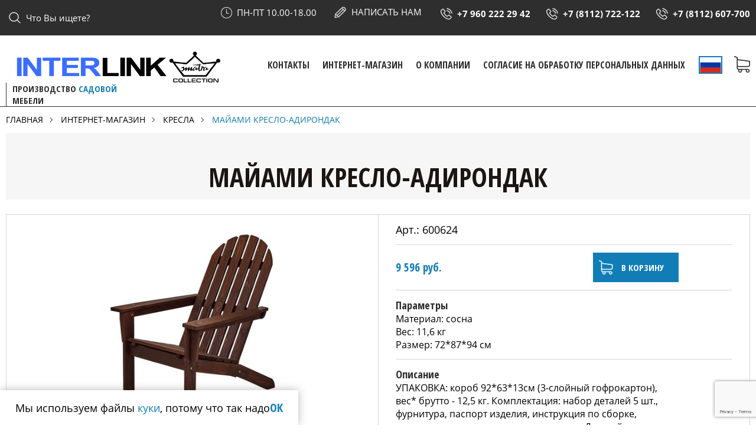

--- FILE ---
content_type: text/html; charset=utf-8
request_url: https://www.interlink-russia.ru/catalog/kresla/3460/
body_size: 10850
content:
<!--

╔╔╗╔╔╔═╔═  ╔╗╦║║╦╗╦╔╗
║║║╠╠╠═╠═  ╚╗║║║║║║║║
╚╚╝║║╚═╚═  ╚╝║╚╝╩╝╩╚╝

https://coffeestudio.ru/
support: web@coffeestudio.ru
creature: 2017

-->



<!DOCTYPE html>
<html lang="ru">


<head>
    <meta charset="utf-8">
    <meta http-equiv="x-ua-compatible" content="ie=edge">
    <meta name="viewport" content="width=device-width, initial-scale=1">
    <meta content="telephone=no" name="format-detection">
    <meta name="HandheldFriendly" content="true">


    <title>
  
    МАЙАМИ
    кресло-адирондак
    Компания Интерлинк - производство деревянной садовой мебели
  
</title>


    <meta name="description"
          content="УПАКОВКА: короб 92*63*13см (3-слойный гофрокартон), вес* брутто - 12,5 кг. Комплектация: набор деталей 5 шт., фурнитура, паспорт изделия, инструкция по сборке, руководство по эксплуатации и окраске...">
    <meta name="keywords" content="МАЙАМИ Компания Интерлинк - производство деревянной садовой мебели ">

    <link href="//fonts.googleapis.com/css?family=Open+Sans+Condensed:300,300i,700&amp;subset=cyrillic" rel="stylesheet">
    <link href="/static/css/styles.min.css" rel="stylesheet">
    <link href="/static/css/plugins.min.css" rel="stylesheet">

    <meta property="og:title" content="
  
    МАЙАМИ
    кресло-адирондак
    Компания Интерлинк - производство деревянной садовой мебели
  
">
    <meta property="og:url" content="">
    <meta property="og:description"
          content="УПАКОВКА: короб 92*63*13см (3-слойный гофрокартон), вес* брутто - 12,5 кг. Комплектация: набор деталей 5 шт., фурнитура, паспорт изделия, инструкция по сборке, руководство по эксплуатации и окраске...">
    <meta property="og:image" content="">
    <meta property="og:image:type" content="image/jpeg">
    <meta property="og:image:width" content="500">
    <meta property="og:image:height" content="300">
    <meta property="twitter:description" content="УПАКОВКА: короб 92*63*13см (3-слойный гофрокартон), вес* брутто - 12,5 кг. Комплектация: набор деталей 5 шт., фурнитура, паспорт изделия, инструкция по сборке, руководство по эксплуатации и окраске...">
    <link rel="image_src" href="">

    <link rel="icon" type="image/x-icon" href="/static/favicon.ico">

    <!-- MAP & EDOST -->
    <script type="text/javascript" src="https://api-maps.yandex.ru/2.1/?lang=ru_RU"></script>
    <script type="text/javascript" src="/static/js/yamap.class.js"></script>


    <meta name="yandex-verification" content="6544d7f5dc4bac68" />
<script type="text/javascript">!function(){var t=document.createElement("script");t.type="text/javascript",t.async=!0,t.src="https://vk.com/js/api/openapi.js?167",t.onload=function(){VK.Retargeting.Init("VK-RTRG-472843-mpDw"),VK.Retargeting.Hit()},document.head.appendChild(t)}();</script><noscript><img src="https://vk.com/rtrg?p=VK-RTRG-472843-mpDw" style="position:fixed; left:-999px;" alt=""/></noscript>
<!-- Facebook Pixel Code -->
<script>
  !function(f,b,e,v,n,t,s)
  {if(f.fbq)return;n=f.fbq=function(){n.callMethod?
  n.callMethod.apply(n,arguments):n.queue.push(arguments)};
  if(!f._fbq)f._fbq=n;n.push=n;n.loaded=!0;n.version='2.0';
  n.queue=[];t=b.createElement(e);t.async=!0;
  t.src=v;s=b.getElementsByTagName(e)[0];
  s.parentNode.insertBefore(t,s)}(window, document,'script',
  'https://connect.facebook.net/en_US/fbevents.js');
  fbq('init', '598928180832346');
  fbq('track', 'PageView');
</script>
<noscript><img height="1" width="1" style="display:none"
  src="https://www.facebook.com/tr?id=598928180832346&ev=PageView&noscript=1"
/></noscript>
<!-- End Facebook Pixel Code -->
</head>


<body>

<!-- <div id="cookie-policy-info">
  <div class="wrapper">
    <noindex>
        <p>&nbsp;</p>
      <p>Наш сайт использует cookie-файлы, данные об IP-адресе и вашем местоположении для того, чтобы сделать сайт максимально удобным для Вас.</p>
      <p>Если Вы продолжите пользоваться нашими услугами, мы будем считать, что Вы согласны с использованием cookie-файлов.</p>
      <p><a href="/rules/">Правила компании в отношении персональных данных</a></p>
      <button id="cookie-policy-btn" type="button"><span>Принять</span></button>
        <p>&nbsp;</p>
    </noindex>
  </div>
</div> -->

<div id="cookie-policy-info" class="cookie-policy-info">
  <div class="wrapper">
    <noindex>
      <div class="cookie-policy-info__container">
        <p>Мы используем файлы <a href="/rules" target="_blank">куки</a>, потому что так надо</p>
        <button id="cookie-policy-btn" type="button" class="cookie-policy-btn">ОК</button>
      </div>
    </noindex>
  </div>
</div>

<script type="text/javascript">
  function isReadCookiePolicy() { var e = Cookies.get("isReadCookiePolicy"), o = document.getElementById("cookie-policy-info"); o.style.display = void 0 !== e ? "none" : "block" } 
  function clickCookieBtn() { var e = document.getElementById("cookie-policy-info"); Cookies.set("isReadCookiePolicy", "true", { expires: 365 }), e.style.display = "none" } document.getElementById("cookie-policy-btn").addEventListener("click", clickCookieBtn, !1), document.addEventListener("DOMContentLoaded", isReadCookiePolicy);
</script>
<div class="container">
    <div class="content">
        
        

<div class="topbar">
    <div class="wrapper">
      <div class="topbar-row clr">
        <div class="searchbar">
          <form action="/search" method="post" id="search-form" ><input type='hidden' name='csrfmiddlewaretoken' value='HRYIdChxNWxMbeL2L12Bo68DOpAuPQJEmwTFWqI54mbkX7o1d2XmGPJwwdWrKmVj' />
            <button type="submit"><span>Найти</span></button>
            <label class="styled">
              <input type="text" name="skey" id="skey">
              <input type="hidden" name="tip" id="tip" value="">
              <span>Что Вы ищете?</span>
            </label>

            <div class="autocomplete">
            </div>
          </form>
        </div>

        <ul class="topbar-right">
          <li class="time"><span></span>ПН-ПТ 10.00-18.00</li>
            <form id="write_form_top" method="POST" name="write_form" action="/send_feed_w" novalidate style="display:none"><input type='hidden' name='csrfmiddlewaretoken' value='HRYIdChxNWxMbeL2L12Bo68DOpAuPQJEmwTFWqI54mbkX7o1d2XmGPJwwdWrKmVj' /></form>
          <li class="write"><a href="#write" data-modal><span></span>Написать нам</a></li>
          

          <li class="phone">
              
                <a href="tel:+79602222942" class="second-phone"><span></span>+7 960 222 29 42</a>
                <a href="tel:+78112722122" class="third-phone"><span></span>+7 (8112) 722-122</a>
                  <a href="tel:+78112607700" class="third-phone"><span></span>+7 (8112) 607-700</a>
              
          </li>
        </ul>
      </div>
    </div>
</div>

        <div id="write" class="modal modal-feedback mfp-hide">
            <div class="modal-content" id="write_form_cont">
                


    <div class="modal-heading">
        <h2>написать нам</h2>
        <h3>мы обязательно ответим!</h3>
    </div>

    <div class="modal-body">
        <form id="write_form" method="POST" name="write_form" action="/send_feed_w" novalidate><input type='hidden' name='csrfmiddlewaretoken' value='HRYIdChxNWxMbeL2L12Bo68DOpAuPQJEmwTFWqI54mbkX7o1d2XmGPJwwdWrKmVj' />
            <div class="form">
                <input name="type" value="1" type="hidden">
                
                <label class="styled"><input type="email" name="email" id="w_email" maxlength="255" required /><span>e-mail</span></label>
                
                <label class="styled"><input type="text" name="fio" id="w_fio" required maxlength="255" /><span>имя</span></label>
                
                <label class="styled"><textarea name="text" cols="40" rows="10" id="w_text" required="true">
</textarea><span>сообщение</span></label>

                <div class="checkbox">
                    
                    <label>
                        <input type="checkbox" name="chek" id="perinf" maxlength="255" required />
                        <span></span>
                        <p>
                            Принимаю условия
                            <a href="/rules" target="_blank">Политики конфиденциальности</a>,
                            <a href="/company/oplata-i-dostavka/"
                            target="_blank">
                                гарантий и условий возврата приобретенного товара
                            </a>
                            и даю разрешение на обработку персональных данных в соответствии с
                            <a href="/soglasie"
                            target="_blank">
                                Согласием на обработку персональных данных
                            </a>
                        </p>
                    </label>
                </div>
                <button id="send_feed_write_form">отправить</button>
            </div>
        </form>
    </div>

            </div>
        </div>
        <div id="call" class="modal modal-feedback mfp-hide">
            <div class="modal-content" id="call_form_cont">
                



    <div class="modal-heading">
        <h2>заказать звонок</h2>
        <h3>мы обязательно перезвоним!</h3>
    </div>

    <div class="modal-body">
        <form id="call_form" method="POST" name="call_form" action="/send_feed_c" novalidate><input type='hidden' name='csrfmiddlewaretoken' value='HRYIdChxNWxMbeL2L12Bo68DOpAuPQJEmwTFWqI54mbkX7o1d2XmGPJwwdWrKmVj' />
            <div class="form">
                <input name="type" value="3" type="hidden">
                
                <label class="styled">
                    <input type="text" name="phone" id="c_phone" maxlength="255" required />
                    <span>телефон</span>
                </label>
                <label class="styled">
                    <input type="text" name="fio" id="c_fio" required maxlength="255" />
                    <span>имя</span>
                </label>
                <div class="checkbox">
                    <label>
                        <input type="checkbox" name="chek" id="perinf" maxlength="255" required />
                        <span></span>
                        <p>
                            Согласен с
                            <a href="/rules/"
                               target="_blank">правилами сайта</a>,
                            <a href="/company/oplata-i-dostavka/"
                               target="_blank">
                                гарантиями и условиями возврата приобретенного товара
                            </a>
                            и на обработку моих персональных данных в соответствии с требованиями
                            <a href="https://www.consultant.ru/document/cons_doc_LAW_61801/"
                               target="_blank" rel="noopener noreferrer">
                                Федерального закона от 27 июля 2006 г. №152-ФЗ «О персональных данных»
                            </a>
                        </p>
                    </label>
                </div>
                <button id="send_feed_call_form">отправить</button>
            </div>
        </form>
    </div>


            </div>
        </div>
        
<header>
  <div class="wrapper">
    <div class="clr">

      <div class="logotype">
        <a href="/" title="Компания Интерлинк - производство деревянной садовой мебели">
            
                <span><img src="/media/config/logofullsizeraster_condensed_letters_yHVNbpx.png" alt="Компания Интерлинк - производство деревянной садовой мебели" title="Компания Интерлинк - производство деревянной садовой мебели"></span>
            
          <span class="descr">Производство <em>садовой</em> мебели</span>
        </a>
      </div>

     
      
          <ul class="icons-list">
            


            
              <li class="cart" id="cart">
                <a href="/cart/" title="Корзина">
                  <span title="Ваша корзина пуста"></span>
                </a>
              </li>
            
          </ul>
      

    
    
        <form class="lang-switch js-lang-switch-form" method="post" action="/change_lang">
            <input type='hidden' name='csrfmiddlewaretoken' value='HRYIdChxNWxMbeL2L12Bo68DOpAuPQJEmwTFWqI54mbkX7o1d2XmGPJwwdWrKmVj' />

            <button type="button" class="lang-switch__current js-lang-switch__current">
                <img src="/static/images/flags/ru.svg" alt="ru">
            </button>

            <div class="lang-switch__dropdown js-lang-switch__dropdown">
                
                    
                
                    
                        <label class="lang-switch__item">
                            <input type="radio" name="language" value="en"
                                   class="lang-switch__input js-lang-switch__input">
                            <img src="/static/images/flags/en.svg" alt="en">
                        </label>
                    
                
                    
                        <label class="lang-switch__item">
                            <input type="radio" name="language" value="de"
                                   class="lang-switch__input js-lang-switch__input">
                            <img src="/static/images/flags/de.svg" alt="de">
                        </label>
                    
                
            </div>
        </form>
    

      <nav>
        <div class="hamburger">
          <span></span>
        </div>

        <ul>
            <li class="">
              <li><a href="/company/contacts/">Контакты</a></li>
            </li>
           <li><a href="/">Интернет-магазин</a></li>
          


          
            <li class="has-drop ">
              <a href="/company/">О компании</a>
                
                  <div class="dropdown">
                    <ul>
                      
                      <li><a href="/company/proizvodstvo/">Производство</a></li>
                      
                      <li><a href="/company/news/">Новости</a></li>
                      
                      <li><a href="/company/vakansii/">Вакансии</a></li>
                      
                      <li><a href="/company/vopros-otvet/">Вопрос-ответ</a></li>
                      
                      <li><a href="/company/oplata-i-dostavka/">Оплата и доставка</a></li>
                      
                    </ul>
                  </div>
                
            </li>
          
            <li class="has-drop ">
              <a href="/soglasie/">Согласие на обработку персональных данных</a>
                
            </li>
          


        </ul>
      </nav>

    </div>
  </div>
</header>

        
    
    <div class="wrapper">
        
            <div class="product">
                
 <div class="breadcrumbs">
    <ul>
        <li><a href="/">главная</a></li>
        <li><a href="/catalog/">Интернет-магазин</a></li>

            
                <li><a href="/catalog/kresla/">Кресла</a></li>
                <li>МАЙАМИ кресло-адирондак</li>
            

    </ul>
</div>
                <div class="page-title">
                    <h1>МАЙАМИ кресло-адирондак</h1>
                </div>

                <div class="bordered">
                    <div class="clr">
                        <div class="product-photos">
                            <div class="photo not-slick">
                                
                                <div class="item">
                                    
                                    
                                    <a href="/media/catalog/product/03_GWdMezg.jpg.0x750_q85.jpg" title="





                                            МАЙАМИ кресло-адирондак">
                                        <img src="/media/catalog/product/03_GWdMezg.jpg.0x375_q85.jpg" alt="





                                                МАЙАМИ кресло-адирондак"
                                             title="





                                                     МАЙАМИ кресло-адирондак">
                                    </a>
                                </div>
                                
                                
                                    <div class="item">
                                        
                                        
                                        <a href="/media/catalog/product/photo/%D0%9C%D0%90%D0%99%D0%90%D0%9C%D0%98_%D0%BF%D0%B0%D0%BB%D0%B8%D1%81%D0%B0%D0%BD%D0%B4%D1%80.jpg.0x750_q85.jpg" title="





                                                МАЙАМИ кресло-адирондак">
                                            <img src="/media/catalog/product/photo/%D0%9C%D0%90%D0%99%D0%90%D0%9C%D0%98_%D0%BF%D0%B0%D0%BB%D0%B8%D1%81%D0%B0%D0%BD%D0%B4%D1%80.jpg.0x375_q85.jpg" alt="





                                                    МАЙАМИ кресло-адирондак"
                                                 title="





                                                         МАЙАМИ кресло-адирондак">
                                        </a>
                                    </div>
                                
                                    <div class="item">
                                        
                                        
                                        <a href="/media/catalog/product/photo/500624_%D0%9C%D0%90%D0%99%D0%90%D0%9C%D0%98_%D0%BA%D1%80%D0%B5%D1%81%D0%BB%D0%BE__%D0%B4%D0%B5%D1%82%D0%B0%D0%BB%D0%B8_Tvnc8Ez.jpg.0x750_q85.jpg" title="





                                                МАЙАМИ кресло-адирондак">
                                            <img src="/media/catalog/product/photo/500624_%D0%9C%D0%90%D0%99%D0%90%D0%9C%D0%98_%D0%BA%D1%80%D0%B5%D1%81%D0%BB%D0%BE__%D0%B4%D0%B5%D1%82%D0%B0%D0%BB%D0%B8_Tvnc8Ez.jpg.0x375_q85.jpg" alt="





                                                    МАЙАМИ кресло-адирондак"
                                                 title="





                                                         МАЙАМИ кресло-адирондак">
                                        </a>
                                    </div>
                                
                                    <div class="item">
                                        
                                        
                                        <a href="/media/catalog/product/photo/500624_%D0%9C%D0%90%D0%99%D0%90%D0%9C%D0%98_%D0%BA%D1%80%D0%B5%D1%81%D0%BB%D0%BE__%D1%84%D1%83%D1%80%D0%BD%D0%B8%D1%82%D1%83%D1%80%D0%B0_C1S8OIV.jpg.0x750_q85.jpg" title="





                                                МАЙАМИ кресло-адирондак">
                                            <img src="/media/catalog/product/photo/500624_%D0%9C%D0%90%D0%99%D0%90%D0%9C%D0%98_%D0%BA%D1%80%D0%B5%D1%81%D0%BB%D0%BE__%D1%84%D1%83%D1%80%D0%BD%D0%B8%D1%82%D1%83%D1%80%D0%B0_C1S8OIV.jpg.0x375_q85.jpg" alt="





                                                    МАЙАМИ кресло-адирондак"
                                                 title="





                                                         МАЙАМИ кресло-адирондак">
                                        </a>
                                    </div>
                                
                                    <div class="item">
                                        
                                        
                                        <a href="/media/catalog/product/photo/%D0%9C%D0%B0%D0%B9%D0%B0%D0%BC%D0%B8_%D0%B0%D0%B4%D0%B8%D1%80%D0%BE%D0%BD%D0%B4%D0%B0%D0%BA_%D0%BF%D0%B0%D0%BB%D0%B8%D1%81%D0%B0%D0%BD%D0%B4%D1%80_%D0%BE%D0%B7%D0%BE%D0%BD6.jpeg.0x750_q85.jpg" title="





                                                МАЙАМИ кресло-адирондак">
                                            <img src="/media/catalog/product/photo/%D0%9C%D0%B0%D0%B9%D0%B0%D0%BC%D0%B8_%D0%B0%D0%B4%D0%B8%D1%80%D0%BE%D0%BD%D0%B4%D0%B0%D0%BA_%D0%BF%D0%B0%D0%BB%D0%B8%D1%81%D0%B0%D0%BD%D0%B4%D1%80_%D0%BE%D0%B7%D0%BE%D0%BD6.jpeg.0x375_q85.jpg" alt="





                                                    МАЙАМИ кресло-адирондак"
                                                 title="





                                                         МАЙАМИ кресло-адирондак">
                                        </a>
                                    </div>
                                
                                    <div class="item">
                                        
                                        
                                        <a href="/media/catalog/product/photo/%D0%9C%D0%B0%D0%B9%D0%B0%D0%BC%D0%B8_%D0%B0%D0%B4%D0%B8%D1%80%D0%BE%D0%BD%D0%B4%D0%B0%D0%BA_%D0%BF%D0%B0%D0%BB%D0%B8%D1%81%D0%B0%D0%BD%D0%B4%D1%80_%D0%BE%D0%B7%D0%BE%D0%BD5.jpeg.0x750_q85.jpg" title="





                                                МАЙАМИ кресло-адирондак">
                                            <img src="/media/catalog/product/photo/%D0%9C%D0%B0%D0%B9%D0%B0%D0%BC%D0%B8_%D0%B0%D0%B4%D0%B8%D1%80%D0%BE%D0%BD%D0%B4%D0%B0%D0%BA_%D0%BF%D0%B0%D0%BB%D0%B8%D1%81%D0%B0%D0%BD%D0%B4%D1%80_%D0%BE%D0%B7%D0%BE%D0%BD5.jpeg.0x375_q85.jpg" alt="





                                                    МАЙАМИ кресло-адирондак"
                                                 title="





                                                         МАЙАМИ кресло-адирондак">
                                        </a>
                                    </div>
                                
                                    <div class="item">
                                        
                                        
                                        <a href="/media/catalog/product/photo/%D0%9C%D0%B0%D0%B9%D0%B0%D0%BC%D0%B8_%D0%B0%D0%B4%D0%B8%D1%80%D0%BE%D0%BD%D0%B4%D0%B0%D0%BA_%D0%BF%D0%B0%D0%BB%D0%B8%D1%81%D0%B0%D0%BD%D0%B4%D1%80_%D0%BE%D0%B7%D0%BE%D0%BD4.jpeg.0x750_q85.jpg" title="





                                                МАЙАМИ кресло-адирондак">
                                            <img src="/media/catalog/product/photo/%D0%9C%D0%B0%D0%B9%D0%B0%D0%BC%D0%B8_%D0%B0%D0%B4%D0%B8%D1%80%D0%BE%D0%BD%D0%B4%D0%B0%D0%BA_%D0%BF%D0%B0%D0%BB%D0%B8%D1%81%D0%B0%D0%BD%D0%B4%D1%80_%D0%BE%D0%B7%D0%BE%D0%BD4.jpeg.0x375_q85.jpg" alt="





                                                    МАЙАМИ кресло-адирондак"
                                                 title="





                                                         МАЙАМИ кресло-адирондак">
                                        </a>
                                    </div>
                                
                                    <div class="item">
                                        
                                        
                                        <a href="/media/catalog/product/photo/%D0%9C%D0%B0%D0%B9%D0%B0%D0%BC%D0%B8_%D0%B0%D0%B4%D0%B8%D1%80%D0%BE%D0%BD%D0%B4%D0%B0%D0%BA_%D0%BF%D0%B0%D0%BB%D0%B8%D1%81%D0%B0%D0%BD%D0%B4%D1%80_%D0%BE%D0%B7%D0%BE%D0%BD3.jpeg.0x750_q85.jpg" title="





                                                МАЙАМИ кресло-адирондак">
                                            <img src="/media/catalog/product/photo/%D0%9C%D0%B0%D0%B9%D0%B0%D0%BC%D0%B8_%D0%B0%D0%B4%D0%B8%D1%80%D0%BE%D0%BD%D0%B4%D0%B0%D0%BA_%D0%BF%D0%B0%D0%BB%D0%B8%D1%81%D0%B0%D0%BD%D0%B4%D1%80_%D0%BE%D0%B7%D0%BE%D0%BD3.jpeg.0x375_q85.jpg" alt="





                                                    МАЙАМИ кресло-адирондак"
                                                 title="





                                                         МАЙАМИ кресло-адирондак">
                                        </a>
                                    </div>
                                
                                    <div class="item">
                                        
                                        
                                        <a href="/media/catalog/product/photo/%D0%9C%D0%B0%D0%B9%D0%B0%D0%BC%D0%B8_%D0%B0%D0%B4%D0%B8%D1%80%D0%BE%D0%BD%D0%B4%D0%B0%D0%BA_%D0%BF%D0%B0%D0%BB%D0%B8%D1%81%D0%B0%D0%BD%D0%B4%D1%80_%D0%BE%D0%B7%D0%BE%D0%BD2.jpeg.0x750_q85.jpg" title="





                                                МАЙАМИ кресло-адирондак">
                                            <img src="/media/catalog/product/photo/%D0%9C%D0%B0%D0%B9%D0%B0%D0%BC%D0%B8_%D0%B0%D0%B4%D0%B8%D1%80%D0%BE%D0%BD%D0%B4%D0%B0%D0%BA_%D0%BF%D0%B0%D0%BB%D0%B8%D1%81%D0%B0%D0%BD%D0%B4%D1%80_%D0%BE%D0%B7%D0%BE%D0%BD2.jpeg.0x375_q85.jpg" alt="





                                                    МАЙАМИ кресло-адирондак"
                                                 title="





                                                         МАЙАМИ кресло-адирондак">
                                        </a>
                                    </div>
                                
                                    <div class="item">
                                        
                                        
                                        <a href="/media/catalog/product/photo/%D0%9C%D0%B0%D0%B9%D0%B0%D0%BC%D0%B8_%D0%B0%D0%B4%D0%B8%D1%80%D0%BE%D0%BD%D0%B4%D0%B0%D0%BA_%D0%BF%D0%B0%D0%BB%D0%B8%D1%81%D0%B0%D0%BD%D0%B4%D1%80_%D0%BE%D0%B7%D0%BE%D0%BD1.jpeg.0x750_q85.jpg" title="





                                                МАЙАМИ кресло-адирондак">
                                            <img src="/media/catalog/product/photo/%D0%9C%D0%B0%D0%B9%D0%B0%D0%BC%D0%B8_%D0%B0%D0%B4%D0%B8%D1%80%D0%BE%D0%BD%D0%B4%D0%B0%D0%BA_%D0%BF%D0%B0%D0%BB%D0%B8%D1%81%D0%B0%D0%BD%D0%B4%D1%80_%D0%BE%D0%B7%D0%BE%D0%BD1.jpeg.0x375_q85.jpg" alt="





                                                    МАЙАМИ кресло-адирондак"
                                                 title="





                                                         МАЙАМИ кресло-адирондак">
                                        </a>
                                    </div>
                                
                                    <div class="item">
                                        
                                        
                                        <a href="/media/catalog/product/photo/02_8pKtqx6.jpg.0x750_q85.jpg" title="





                                                МАЙАМИ кресло-адирондак">
                                            <img src="/media/catalog/product/photo/02_8pKtqx6.jpg.0x375_q85.jpg" alt="





                                                    МАЙАМИ кресло-адирондак"
                                                 title="





                                                         МАЙАМИ кресло-адирондак">
                                        </a>
                                    </div>
                                
                                    <div class="item">
                                        
                                        
                                        <a href="/media/catalog/product/photo/04_dfz0vg8.jpg.0x750_q85.jpg" title="





                                                МАЙАМИ кресло-адирондак">
                                            <img src="/media/catalog/product/photo/04_dfz0vg8.jpg.0x375_q85.jpg" alt="





                                                    МАЙАМИ кресло-адирондак"
                                                 title="





                                                         МАЙАМИ кресло-адирондак">
                                        </a>
                                    </div>
                                
                                    <div class="item">
                                        
                                        
                                        <a href="/media/catalog/product/photo/05_vDAAG8u.jpg.0x750_q85.jpg" title="





                                                МАЙАМИ кресло-адирондак">
                                            <img src="/media/catalog/product/photo/05_vDAAG8u.jpg.0x375_q85.jpg" alt="





                                                    МАЙАМИ кресло-адирондак"
                                                 title="





                                                         МАЙАМИ кресло-адирондак">
                                        </a>
                                    </div>
                                
                                    <div class="item">
                                        
                                        
                                        <a href="/media/catalog/product/photo/06_o4hjigQ.jpg.0x750_q85.jpg" title="





                                                МАЙАМИ кресло-адирондак">
                                            <img src="/media/catalog/product/photo/06_o4hjigQ.jpg.0x375_q85.jpg" alt="





                                                    МАЙАМИ кресло-адирондак"
                                                 title="





                                                         МАЙАМИ кресло-адирондак">
                                        </a>
                                    </div>
                                
                                    <div class="item">
                                        
                                        
                                        <a href="/media/catalog/product/photo/07_8mtMUoz.jpg.0x750_q85.jpg" title="





                                                МАЙАМИ кресло-адирондак">
                                            <img src="/media/catalog/product/photo/07_8mtMUoz.jpg.0x375_q85.jpg" alt="





                                                    МАЙАМИ кресло-адирондак"
                                                 title="





                                                         МАЙАМИ кресло-адирондак">
                                        </a>
                                    </div>
                                
                                    <div class="item">
                                        
                                        
                                        <a href="/media/catalog/product/photo/08_Bb0EWPS.jpg.0x750_q85.jpg" title="





                                                МАЙАМИ кресло-адирондак">
                                            <img src="/media/catalog/product/photo/08_Bb0EWPS.jpg.0x375_q85.jpg" alt="





                                                    МАЙАМИ кресло-адирондак"
                                                 title="





                                                         МАЙАМИ кресло-адирондак">
                                        </a>
                                    </div>
                                
                                    <div class="item">
                                        
                                        
                                        <a href="/media/catalog/product/photo/09_4Pxjk6O.jpg.0x750_q85.jpg" title="





                                                МАЙАМИ кресло-адирондак">
                                            <img src="/media/catalog/product/photo/09_4Pxjk6O.jpg.0x375_q85.jpg" alt="





                                                    МАЙАМИ кресло-адирондак"
                                                 title="





                                                         МАЙАМИ кресло-адирондак">
                                        </a>
                                    </div>
                                
                                    <div class="item">
                                        
                                        
                                        <a href="/media/catalog/product/photo/10_J3P5s3O.jpg.0x750_q85.jpg" title="





                                                МАЙАМИ кресло-адирондак">
                                            <img src="/media/catalog/product/photo/10_J3P5s3O.jpg.0x375_q85.jpg" alt="





                                                    МАЙАМИ кресло-адирондак"
                                                 title="





                                                         МАЙАМИ кресло-адирондак">
                                        </a>
                                    </div>
                                
                                    <div class="item">
                                        
                                        
                                        <a href="/media/catalog/product/photo/11_iKJYI1h.jpg.0x750_q85.jpg" title="





                                                МАЙАМИ кресло-адирондак">
                                            <img src="/media/catalog/product/photo/11_iKJYI1h.jpg.0x375_q85.jpg" alt="





                                                    МАЙАМИ кресло-адирондак"
                                                 title="





                                                         МАЙАМИ кресло-адирондак">
                                        </a>
                                    </div>
                                
                                    <div class="item">
                                        
                                        
                                        <a href="/media/catalog/product/photo/500624_%D0%9C%D0%90%D0%99%D0%90%D0%9C%D0%98_%D0%BA%D1%80%D0%B5%D1%81%D0%BB%D0%BE_%D0%B8%D0%BD%D1%81%D1%82%D1%80%D1%83%D0%BA%D1%86%D0%B8%D1%8F_Dxmo4pR.jpg.0x750_q85.jpg" title="





                                                МАЙАМИ кресло-адирондак">
                                            <img src="/media/catalog/product/photo/500624_%D0%9C%D0%90%D0%99%D0%90%D0%9C%D0%98_%D0%BA%D1%80%D0%B5%D1%81%D0%BB%D0%BE_%D0%B8%D0%BD%D1%81%D1%82%D1%80%D1%83%D0%BA%D1%86%D0%B8%D1%8F_Dxmo4pR.jpg.0x375_q85.jpg" alt="





                                                    МАЙАМИ кресло-адирондак"
                                                 title="





                                                         МАЙАМИ кресло-адирондак">
                                        </a>
                                    </div>
                                
                            </div>

                            
                                <div class="photo-thumb not-slick">
                                    
                                    
                                    <div class="item"><img src="/media/catalog/product/03_GWdMezg.jpg.0x155_q85.jpg" alt="





                                            МАЙАМИ кресло-адирондак"
                                                           title="





                                                                   МАЙАМИ кресло-адирондак">
                                    </div>
                                    
                                    
                                        
                                        <div class="item"><img src="/media/catalog/product/photo/%D0%9C%D0%90%D0%99%D0%90%D0%9C%D0%98_%D0%BF%D0%B0%D0%BB%D0%B8%D1%81%D0%B0%D0%BD%D0%B4%D1%80.jpg.0x155_q85.jpg" alt="





                                                МАЙАМИ кресло-адирондак"
                                                               title="





                                                                       МАЙАМИ кресло-адирондак">
                                        </div>
                                    
                                        
                                        <div class="item"><img src="/media/catalog/product/photo/500624_%D0%9C%D0%90%D0%99%D0%90%D0%9C%D0%98_%D0%BA%D1%80%D0%B5%D1%81%D0%BB%D0%BE__%D0%B4%D0%B5%D1%82%D0%B0%D0%BB%D0%B8_Tvnc8Ez.jpg.0x155_q85.jpg" alt="





                                                МАЙАМИ кресло-адирондак"
                                                               title="





                                                                       МАЙАМИ кресло-адирондак">
                                        </div>
                                    
                                        
                                        <div class="item"><img src="/media/catalog/product/photo/500624_%D0%9C%D0%90%D0%99%D0%90%D0%9C%D0%98_%D0%BA%D1%80%D0%B5%D1%81%D0%BB%D0%BE__%D1%84%D1%83%D1%80%D0%BD%D0%B8%D1%82%D1%83%D1%80%D0%B0_C1S8OIV.jpg.0x155_q85.jpg" alt="





                                                МАЙАМИ кресло-адирондак"
                                                               title="





                                                                       МАЙАМИ кресло-адирондак">
                                        </div>
                                    
                                        
                                        <div class="item"><img src="/media/catalog/product/photo/%D0%9C%D0%B0%D0%B9%D0%B0%D0%BC%D0%B8_%D0%B0%D0%B4%D0%B8%D1%80%D0%BE%D0%BD%D0%B4%D0%B0%D0%BA_%D0%BF%D0%B0%D0%BB%D0%B8%D1%81%D0%B0%D0%BD%D0%B4%D1%80_%D0%BE%D0%B7%D0%BE%D0%BD6.jpeg.0x155_q85.jpg" alt="





                                                МАЙАМИ кресло-адирондак"
                                                               title="





                                                                       МАЙАМИ кресло-адирондак">
                                        </div>
                                    
                                        
                                        <div class="item"><img src="/media/catalog/product/photo/%D0%9C%D0%B0%D0%B9%D0%B0%D0%BC%D0%B8_%D0%B0%D0%B4%D0%B8%D1%80%D0%BE%D0%BD%D0%B4%D0%B0%D0%BA_%D0%BF%D0%B0%D0%BB%D0%B8%D1%81%D0%B0%D0%BD%D0%B4%D1%80_%D0%BE%D0%B7%D0%BE%D0%BD5.jpeg.0x155_q85.jpg" alt="





                                                МАЙАМИ кресло-адирондак"
                                                               title="





                                                                       МАЙАМИ кресло-адирондак">
                                        </div>
                                    
                                        
                                        <div class="item"><img src="/media/catalog/product/photo/%D0%9C%D0%B0%D0%B9%D0%B0%D0%BC%D0%B8_%D0%B0%D0%B4%D0%B8%D1%80%D0%BE%D0%BD%D0%B4%D0%B0%D0%BA_%D0%BF%D0%B0%D0%BB%D0%B8%D1%81%D0%B0%D0%BD%D0%B4%D1%80_%D0%BE%D0%B7%D0%BE%D0%BD4.jpeg.0x155_q85.jpg" alt="





                                                МАЙАМИ кресло-адирондак"
                                                               title="





                                                                       МАЙАМИ кресло-адирондак">
                                        </div>
                                    
                                        
                                        <div class="item"><img src="/media/catalog/product/photo/%D0%9C%D0%B0%D0%B9%D0%B0%D0%BC%D0%B8_%D0%B0%D0%B4%D0%B8%D1%80%D0%BE%D0%BD%D0%B4%D0%B0%D0%BA_%D0%BF%D0%B0%D0%BB%D0%B8%D1%81%D0%B0%D0%BD%D0%B4%D1%80_%D0%BE%D0%B7%D0%BE%D0%BD3.jpeg.0x155_q85.jpg" alt="





                                                МАЙАМИ кресло-адирондак"
                                                               title="





                                                                       МАЙАМИ кресло-адирондак">
                                        </div>
                                    
                                        
                                        <div class="item"><img src="/media/catalog/product/photo/%D0%9C%D0%B0%D0%B9%D0%B0%D0%BC%D0%B8_%D0%B0%D0%B4%D0%B8%D1%80%D0%BE%D0%BD%D0%B4%D0%B0%D0%BA_%D0%BF%D0%B0%D0%BB%D0%B8%D1%81%D0%B0%D0%BD%D0%B4%D1%80_%D0%BE%D0%B7%D0%BE%D0%BD2.jpeg.0x155_q85.jpg" alt="





                                                МАЙАМИ кресло-адирондак"
                                                               title="





                                                                       МАЙАМИ кресло-адирондак">
                                        </div>
                                    
                                        
                                        <div class="item"><img src="/media/catalog/product/photo/%D0%9C%D0%B0%D0%B9%D0%B0%D0%BC%D0%B8_%D0%B0%D0%B4%D0%B8%D1%80%D0%BE%D0%BD%D0%B4%D0%B0%D0%BA_%D0%BF%D0%B0%D0%BB%D0%B8%D1%81%D0%B0%D0%BD%D0%B4%D1%80_%D0%BE%D0%B7%D0%BE%D0%BD1.jpeg.0x155_q85.jpg" alt="





                                                МАЙАМИ кресло-адирондак"
                                                               title="





                                                                       МАЙАМИ кресло-адирондак">
                                        </div>
                                    
                                        
                                        <div class="item"><img src="/media/catalog/product/photo/02_8pKtqx6.jpg.0x155_q85.jpg" alt="





                                                МАЙАМИ кресло-адирондак"
                                                               title="





                                                                       МАЙАМИ кресло-адирондак">
                                        </div>
                                    
                                        
                                        <div class="item"><img src="/media/catalog/product/photo/04_dfz0vg8.jpg.0x155_q85.jpg" alt="





                                                МАЙАМИ кресло-адирондак"
                                                               title="





                                                                       МАЙАМИ кресло-адирондак">
                                        </div>
                                    
                                        
                                        <div class="item"><img src="/media/catalog/product/photo/05_vDAAG8u.jpg.0x155_q85.jpg" alt="





                                                МАЙАМИ кресло-адирондак"
                                                               title="





                                                                       МАЙАМИ кресло-адирондак">
                                        </div>
                                    
                                        
                                        <div class="item"><img src="/media/catalog/product/photo/06_o4hjigQ.jpg.0x155_q85.jpg" alt="





                                                МАЙАМИ кресло-адирондак"
                                                               title="





                                                                       МАЙАМИ кресло-адирондак">
                                        </div>
                                    
                                        
                                        <div class="item"><img src="/media/catalog/product/photo/07_8mtMUoz.jpg.0x155_q85.jpg" alt="





                                                МАЙАМИ кресло-адирондак"
                                                               title="





                                                                       МАЙАМИ кресло-адирондак">
                                        </div>
                                    
                                        
                                        <div class="item"><img src="/media/catalog/product/photo/08_Bb0EWPS.jpg.0x155_q85.jpg" alt="





                                                МАЙАМИ кресло-адирондак"
                                                               title="





                                                                       МАЙАМИ кресло-адирондак">
                                        </div>
                                    
                                        
                                        <div class="item"><img src="/media/catalog/product/photo/09_4Pxjk6O.jpg.0x155_q85.jpg" alt="





                                                МАЙАМИ кресло-адирондак"
                                                               title="





                                                                       МАЙАМИ кресло-адирондак">
                                        </div>
                                    
                                        
                                        <div class="item"><img src="/media/catalog/product/photo/10_J3P5s3O.jpg.0x155_q85.jpg" alt="





                                                МАЙАМИ кресло-адирондак"
                                                               title="





                                                                       МАЙАМИ кресло-адирондак">
                                        </div>
                                    
                                        
                                        <div class="item"><img src="/media/catalog/product/photo/11_iKJYI1h.jpg.0x155_q85.jpg" alt="





                                                МАЙАМИ кресло-адирондак"
                                                               title="





                                                                       МАЙАМИ кресло-адирондак">
                                        </div>
                                    
                                        
                                        <div class="item"><img src="/media/catalog/product/photo/500624_%D0%9C%D0%90%D0%99%D0%90%D0%9C%D0%98_%D0%BA%D1%80%D0%B5%D1%81%D0%BB%D0%BE_%D0%B8%D0%BD%D1%81%D1%82%D1%80%D1%83%D0%BA%D1%86%D0%B8%D1%8F_Dxmo4pR.jpg.0x155_q85.jpg" alt="





                                                МАЙАМИ кресло-адирондак"
                                                               title="





                                                                       МАЙАМИ кресло-адирондак">
                                        </div>
                                    
                                </div>
                            

                        </div>

                        <div class="product-info">
                            
                            
                                <div class="product-info-block art">
                                    Арт.: <span id="art_okrash">600624</span>
                                </div>
                            

                            
                                <div class="product-info-block features">
                                    
                                    

                                    
                                        <div class="price">
                                            
                                            
                                            
                                            
                                            
                                            
                                            
                                            
                                            
                                            
                                            


                                            
                                                <span>9 596 руб.</span>

                                            

                                        </div>
                                        
                                            <div class="cart-button">
                                            
                                                
                                                <a href="" id="add_to_cart" data-id="3460"
                                                   data-type="0"><span></span> в корзину</a>
                                                        
                                            
                                        </div>
                                        
                                    

                                    
                                </div>
                            
                            <div class="product-info-block">
                                <div class="text">
                                    <div class="heading">Параметры</div>

                                    <div class="story">
                                        <p>Материал: сосна</p>
                                        <p>Вес: 11,6 кг</p>
                                        <p>Размер: 72*87*94 см</p>

                                        
                                    </div>
                                </div>
                            </div>
                            <div class="product-info-block">
                                <div class="text">

                                    
                                        
                                            <div class="heading">Описание</div>
                                            <div class="story">
                                                <p>УПАКОВКА: короб 92*63*13см (3-слойный гофрокартон), вес* брутто - 12,5 кг. Комплектация: набор деталей 5 шт., фурнитура, паспорт изделия, инструкция по сборке, руководство по эксплуатации и окраске. Деталей в упаковке 5 шт.: нога - 2 шт., сиденье - 1 шт., планка под сиденье - 1 шт., спинка - 1 шт., подлокотник - 2 шт., уголок - 2 шт. Фурнитура в комплекте: болт М6*40 - 2шт., болт М6*57 - 6шт., гайка M6*10*20 (бочонок) - 2шт., гайка M6*10*14 (бочонок) - 4шт., гайка M6*9 (глухарь) - 2шт., шкант 8*35 (дерев.) - 10шт., ключ HEX5 - 1шт.<br />
ПАРАМЕТРЫ: вес* - 11,6 кг; высота сиденья - 37 см, глубина сиденья - 46 см, ширина сиденья - 50 см, высота подлокотника - 56 см, ширина подлокотника - 11 см, высота спинки - 81 см, угол сиденья - 16 град., угол спинки - 28 град., толщина каркаса - 20 мм по ноге (если применимо) или по нижнему основанию. Максимальная (пиковая) распределённая нагрузка: ~100 кг.<br />
ОСОБЕННОСТИ: тип - &lt;кресло&gt;, класс - &lt;адирондак&gt;, высокая спинка, наклон сиденья 16&deg; / спинки 28&deg;.<br />
СБОРКА: необходима самостоятельная сборка изделия по схемам из комплекта, навыков не требуется, фурнитура приложена. Время сборки 15-20 мин., сборка из 5 деталей. Один человек справится со сборкой. Для сборки вам понадобится: молоток, простая отвёртка (шлицевая), 6-гранный ключ для болтов уже вложен в комплект изделия.<br />
ОКРАСКА: окрашено в цвет палисандр (1 слой бейц (полупрозрачный красочный состав) + 1 слой лак).<br />
МАТЕРИАЛЫ: 100% сосна (массив / сращенный массив). Детали отстроганы &#39;&#39;с радиусом&#39;&#39; по граням (нет острых углов) и отшлифованы. Конструкция: шиповано-клееные соединения собранных узлов, усиленные скрытыми шпильками. Клей класса D4 (водостойкий полиуретановый для использования на улице). Фурнитура: нержавеющая оцинкованная.<br />
ПРОИЗВОДСТВО: Сделано в России. Адрес производства - г. Псков, РФ. Изготовитель - Фабрика садовой мебели INTERLINK. Дизайн - Швеция. Торговая марка (ТМ) INTERLINK (Интерлинк). INTERLINK (ТМ) 23 года на рынке России, победитель конкурса качества &#39;&#39;100 лучших товаров России&#39;&#39; в 2020, 2021, 2022, 2023, 2024 г.г. в номинации &#39;&#39;Садовая мебель&#39;&#39; категории &#39;&#39;Товары для населения&#39;&#39;.<br />
ТЕХНОЛОГИЯ: Сырьё: сосна (бот. рус. Сосна Обыкновенная, лат. Pinus Silvestris). Место заготовки сырья: РФ, Псковская область. Материал: массив / сращенный массив, остаточная влажность материала 10-12%. Упаковочных единиц (и/или одиночных деталей) в упаковке: 5 шт. Малых деталей в составе изделия: 28 шт. Уникальных деталей: 15 шт. Использовано 7 размеров доски сечением 24х50мм, 25х40мм, 25х64мм, 25х70мм, 25х73мм, 25х90мм, 25х118мм. Технологических операций в процессе производства изделия: 133 шт. Фурнитура и расходные материалы, использованные на этапе производства деталей: гвоздь 2,1*30 (ершёный) - 60шт.; шкант 8*35 (дерев.) - 6шт.; клей - 30гр. Производственный процесс серийный, серийная машинная обработка, машинно-ручная сборка. *Вес и площадь - расчётные параметры по ТТХ1508/1603 по 3 измерениям деталей без учёта технологических отверстий и фрезерованных фрагментов; вес - без учёта фурнитуры и расходных материалов. Лакокрасочные составы (ЛКС) на водной основе. Производитель может вносить изменения в технические решения изделия без предварительного уведомления. Изменения вносятся без изменения заявленной функциональности изделия.<br />
СТАНДАРТЫ: Продукция соответствует требованиям ТР ТС (EAC) 025/2012 &ldquo;О безопасности мебельной продукции&rdquo;. Изготовлено по ТУ 31.09.13-001-12090161-2018. Декларация соответствия ЕАЭС N RU Д-RU.PA04.B.65560/23, ЕАЭС N RU Д-RU.PA04.B.65621/23, действ. до 15.06.2028г. Срок годности не ограничен, гарантийный срок 6 месяцев. По ГОСТ 16371-93 на лицевых поверхностях элементов из дерева допускаются естественные пороки древесины природного происхождения. На стыковочных участках сращенного материала возможны визуальные отличия по оттенку, рисунку и структуре дерева. Смолистые фрагменты сырья (сучки́, засмо́лки) могут локально изменять цвет краски светлых оттенков.</p>
                                            </div>
                                        

                                    

                                </div>
                            </div>
                            
                        </div>
                    </div>
                </div>
                
            </div>
        
    </div>

    </div>

    
<footer>
  <div class="wrapper">
    <div class="clr">
      <div class="left">
          
        <div class="logotype">
          <a href="/" title="Компания Интерлинк - производство деревянной садовой мебели">
            <span><img src="/media/config/logofullsizeraster_condensed_letters.png" alt="Компания Интерлинк - производство деревянной садовой мебели" title="Компания Интерлинк - производство деревянной садовой мебели"></span>
            <span class="descr">Производство <em>садовой</em> мебели</span>
          </a>
        </div>
          

        <div class="copyright">
          <p>Компания Интерлинк - производство деревянной садовой мебели</p>
<p>180006, Россия, г.Псков, Ваулиногорское шоссе, д.20, корп. 5</p>
        </div>
      </div>

      <div class="right">
        <div class="social">
          <span>Следите за нами в социальных сетях</span>

          <ul>
              
            <li>
                
                    <a href="https:\\www.facebook.com/InterLink-%D0%BF%D1%80%D0%BE%D0%B8%D0%B7%D0%B2%D0%BE%D0%B4%D1%81%D1%82%D0%B2%D0%BE-%D1%81%D0%B0%D0%B4%D0%BE%D0%B2%D0%BE%D0%B9-%D0%BC%D0%B5%D0%B1%D0%B5%D0%BB%D0%B8-107186577603548/" target="_blank"><img src="/media/social/fb.png.48x48_q85.jpg" alt="Facebook"></a>
                
            </li>
              
            <li>
                
                    <a href="https:\\vk.com/gardenfurniture" target="_blank"><img src="/media/social/vk.png.48x48_q85.jpg" alt="VKontakte"></a>
                
            </li>
              
          </ul>
        </div>

        <div class="coffee">
          <p><a href="https://coffeestudio.ru/" target="_blank">Сделано в агентстве интернет-рекламы <br> «Coffee Studio»</a></p>
        </div>
      </div>
    </div>

    <div class="cookie">
        Продолжая работу с сайтом, вы соглашаетесь на обработку персональных данных (включая файлы cookie, данные IP-адреса и др.) Подробнее в <a href="/rules/" target="_blank">Политике конфиденциальности</a>.</div>

    <div class="counters"><!-- Yandex.Metrika counter -->
<script type="text/javascript">
(function (d, w, c) {
    (w[c] = w[c] || []).push(function() {
        try {
            w.yaCounter484358 = new Ya.Metrika({id:484358,
                    webvisor:true,
                    clickmap:true,
                    trackLinks:true,
                    accurateTrackBounce:true,
                    trackHash:true});
        } catch(e) { }
    });

    var n = d.getElementsByTagName("script")[0],
        s = d.createElement("script"),
        f = function () { n.parentNode.insertBefore(s, n); };
    s.type = "text/javascript";
    s.async = true;
    s.src = (d.location.protocol == "https:" ? "https:" : "http:") + "//mc.yandex.ru/metrika/watch.js";

    if (w.opera == "[object Opera]") {
        d.addEventListener("DOMContentLoaded", f, false);
    } else { f(); }
})(document, window, "yandex_metrika_callbacks");
</script>
<noscript>&lt;div&gt;&lt;img src="//mc.yandex.ru/watch/484358" style="position:absolute; left:-9999px;" alt="" /&gt;&lt;/div&gt;</noscript>
<!-- /Yandex.Metrika counter -->
                <!--LiveInternet counter--><script type="text/javascript"><!--
document.write("<a href='https://www.liveinternet.ru/click' "+
"target=_blank><img src='https://counter.yadro.ru/hit?t44.3;r"+
escape(document.referrer)+((typeof(screen)=="undefined")?"":
";s"+screen.width+"*"+screen.height+"*"+(screen.colorDepth?
screen.colorDepth:screen.pixelDepth))+";u"+escape(document.URL)+
";h"+escape(document.title.substring(0,80))+";"+Math.random()+
"' alt='' title='LiveInternet' "+
"border='0' width='31' height='31'><\/a>")
//--></script><a href="https://www.liveinternet.ru/click" target="_blank"><img src="https://counter.yadro.ru/hit?t44.3;r;s1920*1080*24;uhttps%3A//www.interlink-russia.ru/shop.php;h%u0422%u043E%u0432%u0430%u0440%u044B%20%u043C%u0430%u0433%u0430%u0437%u0438%u043D%u0430%20-%20%u0418%u043D%u0442%u0435%u0440%u043D%u0435%u0442%20%u043C%u0430%u0433%u0430%u0437%u0438%u043D%20-%20%u043A%u043E%u043C%u043F%u0430%u043D%u0438%u044F%20%AB%u0418%u043D%u0442%u0435%u0440%u043B%u0438%u043D%u043A%BB;0.116798921159181" alt="" title="LiveInternet" border="0" width="0" height="0"></a><!--/LiveInternet-->
<script src="//cdn.callibri.ru/callibri.js" type="text/javascript" charset="utf-8"></script></div>
  </div>
    <div id="preloader"><img id="preloaderimg" src="/static/images/103.gif" alt="preloader"></div>
</footer>

</div>
<script src="https://www.google.com/recaptcha/api.js?render=6Lef8MIpAAAAAM_d2zxrDZn_2X79JqsOBK60Itn0"></script>
<script src="/static/js/js.cookie.min.js"></script>
<script src="/static/js/jquery.min.js"></script>
<script src="/static/js/plugins/jquery-ui.min.js"></script>

<script src="/static/js/plugins/classie.js"></script>
<script src="/static/js/plugins/magnific-popup.min.js"></script>


<script src="/static/js/plugins/swiper.min.js"></script>
<script src="/static/js/plugins/slick.min.js"></script>
<script src="/static/js/plugins/selectFx.js"></script>


<script src="/static/js/libs.js"></script>
<script src="/static/js/function.js"></script>
<script src="/static/js/forms.js"></script>
<script src="/static/js/cart.js"></script>



<script>console.log('goals')</script>

</body>

</html>


--- FILE ---
content_type: text/html; charset=utf-8
request_url: https://www.google.com/recaptcha/api2/anchor?ar=1&k=6Lef8MIpAAAAAM_d2zxrDZn_2X79JqsOBK60Itn0&co=aHR0cHM6Ly93d3cuaW50ZXJsaW5rLXJ1c3NpYS5ydTo0NDM.&hl=en&v=PoyoqOPhxBO7pBk68S4YbpHZ&size=invisible&anchor-ms=20000&execute-ms=30000&cb=og721wt24r5c
body_size: 48602
content:
<!DOCTYPE HTML><html dir="ltr" lang="en"><head><meta http-equiv="Content-Type" content="text/html; charset=UTF-8">
<meta http-equiv="X-UA-Compatible" content="IE=edge">
<title>reCAPTCHA</title>
<style type="text/css">
/* cyrillic-ext */
@font-face {
  font-family: 'Roboto';
  font-style: normal;
  font-weight: 400;
  font-stretch: 100%;
  src: url(//fonts.gstatic.com/s/roboto/v48/KFO7CnqEu92Fr1ME7kSn66aGLdTylUAMa3GUBHMdazTgWw.woff2) format('woff2');
  unicode-range: U+0460-052F, U+1C80-1C8A, U+20B4, U+2DE0-2DFF, U+A640-A69F, U+FE2E-FE2F;
}
/* cyrillic */
@font-face {
  font-family: 'Roboto';
  font-style: normal;
  font-weight: 400;
  font-stretch: 100%;
  src: url(//fonts.gstatic.com/s/roboto/v48/KFO7CnqEu92Fr1ME7kSn66aGLdTylUAMa3iUBHMdazTgWw.woff2) format('woff2');
  unicode-range: U+0301, U+0400-045F, U+0490-0491, U+04B0-04B1, U+2116;
}
/* greek-ext */
@font-face {
  font-family: 'Roboto';
  font-style: normal;
  font-weight: 400;
  font-stretch: 100%;
  src: url(//fonts.gstatic.com/s/roboto/v48/KFO7CnqEu92Fr1ME7kSn66aGLdTylUAMa3CUBHMdazTgWw.woff2) format('woff2');
  unicode-range: U+1F00-1FFF;
}
/* greek */
@font-face {
  font-family: 'Roboto';
  font-style: normal;
  font-weight: 400;
  font-stretch: 100%;
  src: url(//fonts.gstatic.com/s/roboto/v48/KFO7CnqEu92Fr1ME7kSn66aGLdTylUAMa3-UBHMdazTgWw.woff2) format('woff2');
  unicode-range: U+0370-0377, U+037A-037F, U+0384-038A, U+038C, U+038E-03A1, U+03A3-03FF;
}
/* math */
@font-face {
  font-family: 'Roboto';
  font-style: normal;
  font-weight: 400;
  font-stretch: 100%;
  src: url(//fonts.gstatic.com/s/roboto/v48/KFO7CnqEu92Fr1ME7kSn66aGLdTylUAMawCUBHMdazTgWw.woff2) format('woff2');
  unicode-range: U+0302-0303, U+0305, U+0307-0308, U+0310, U+0312, U+0315, U+031A, U+0326-0327, U+032C, U+032F-0330, U+0332-0333, U+0338, U+033A, U+0346, U+034D, U+0391-03A1, U+03A3-03A9, U+03B1-03C9, U+03D1, U+03D5-03D6, U+03F0-03F1, U+03F4-03F5, U+2016-2017, U+2034-2038, U+203C, U+2040, U+2043, U+2047, U+2050, U+2057, U+205F, U+2070-2071, U+2074-208E, U+2090-209C, U+20D0-20DC, U+20E1, U+20E5-20EF, U+2100-2112, U+2114-2115, U+2117-2121, U+2123-214F, U+2190, U+2192, U+2194-21AE, U+21B0-21E5, U+21F1-21F2, U+21F4-2211, U+2213-2214, U+2216-22FF, U+2308-230B, U+2310, U+2319, U+231C-2321, U+2336-237A, U+237C, U+2395, U+239B-23B7, U+23D0, U+23DC-23E1, U+2474-2475, U+25AF, U+25B3, U+25B7, U+25BD, U+25C1, U+25CA, U+25CC, U+25FB, U+266D-266F, U+27C0-27FF, U+2900-2AFF, U+2B0E-2B11, U+2B30-2B4C, U+2BFE, U+3030, U+FF5B, U+FF5D, U+1D400-1D7FF, U+1EE00-1EEFF;
}
/* symbols */
@font-face {
  font-family: 'Roboto';
  font-style: normal;
  font-weight: 400;
  font-stretch: 100%;
  src: url(//fonts.gstatic.com/s/roboto/v48/KFO7CnqEu92Fr1ME7kSn66aGLdTylUAMaxKUBHMdazTgWw.woff2) format('woff2');
  unicode-range: U+0001-000C, U+000E-001F, U+007F-009F, U+20DD-20E0, U+20E2-20E4, U+2150-218F, U+2190, U+2192, U+2194-2199, U+21AF, U+21E6-21F0, U+21F3, U+2218-2219, U+2299, U+22C4-22C6, U+2300-243F, U+2440-244A, U+2460-24FF, U+25A0-27BF, U+2800-28FF, U+2921-2922, U+2981, U+29BF, U+29EB, U+2B00-2BFF, U+4DC0-4DFF, U+FFF9-FFFB, U+10140-1018E, U+10190-1019C, U+101A0, U+101D0-101FD, U+102E0-102FB, U+10E60-10E7E, U+1D2C0-1D2D3, U+1D2E0-1D37F, U+1F000-1F0FF, U+1F100-1F1AD, U+1F1E6-1F1FF, U+1F30D-1F30F, U+1F315, U+1F31C, U+1F31E, U+1F320-1F32C, U+1F336, U+1F378, U+1F37D, U+1F382, U+1F393-1F39F, U+1F3A7-1F3A8, U+1F3AC-1F3AF, U+1F3C2, U+1F3C4-1F3C6, U+1F3CA-1F3CE, U+1F3D4-1F3E0, U+1F3ED, U+1F3F1-1F3F3, U+1F3F5-1F3F7, U+1F408, U+1F415, U+1F41F, U+1F426, U+1F43F, U+1F441-1F442, U+1F444, U+1F446-1F449, U+1F44C-1F44E, U+1F453, U+1F46A, U+1F47D, U+1F4A3, U+1F4B0, U+1F4B3, U+1F4B9, U+1F4BB, U+1F4BF, U+1F4C8-1F4CB, U+1F4D6, U+1F4DA, U+1F4DF, U+1F4E3-1F4E6, U+1F4EA-1F4ED, U+1F4F7, U+1F4F9-1F4FB, U+1F4FD-1F4FE, U+1F503, U+1F507-1F50B, U+1F50D, U+1F512-1F513, U+1F53E-1F54A, U+1F54F-1F5FA, U+1F610, U+1F650-1F67F, U+1F687, U+1F68D, U+1F691, U+1F694, U+1F698, U+1F6AD, U+1F6B2, U+1F6B9-1F6BA, U+1F6BC, U+1F6C6-1F6CF, U+1F6D3-1F6D7, U+1F6E0-1F6EA, U+1F6F0-1F6F3, U+1F6F7-1F6FC, U+1F700-1F7FF, U+1F800-1F80B, U+1F810-1F847, U+1F850-1F859, U+1F860-1F887, U+1F890-1F8AD, U+1F8B0-1F8BB, U+1F8C0-1F8C1, U+1F900-1F90B, U+1F93B, U+1F946, U+1F984, U+1F996, U+1F9E9, U+1FA00-1FA6F, U+1FA70-1FA7C, U+1FA80-1FA89, U+1FA8F-1FAC6, U+1FACE-1FADC, U+1FADF-1FAE9, U+1FAF0-1FAF8, U+1FB00-1FBFF;
}
/* vietnamese */
@font-face {
  font-family: 'Roboto';
  font-style: normal;
  font-weight: 400;
  font-stretch: 100%;
  src: url(//fonts.gstatic.com/s/roboto/v48/KFO7CnqEu92Fr1ME7kSn66aGLdTylUAMa3OUBHMdazTgWw.woff2) format('woff2');
  unicode-range: U+0102-0103, U+0110-0111, U+0128-0129, U+0168-0169, U+01A0-01A1, U+01AF-01B0, U+0300-0301, U+0303-0304, U+0308-0309, U+0323, U+0329, U+1EA0-1EF9, U+20AB;
}
/* latin-ext */
@font-face {
  font-family: 'Roboto';
  font-style: normal;
  font-weight: 400;
  font-stretch: 100%;
  src: url(//fonts.gstatic.com/s/roboto/v48/KFO7CnqEu92Fr1ME7kSn66aGLdTylUAMa3KUBHMdazTgWw.woff2) format('woff2');
  unicode-range: U+0100-02BA, U+02BD-02C5, U+02C7-02CC, U+02CE-02D7, U+02DD-02FF, U+0304, U+0308, U+0329, U+1D00-1DBF, U+1E00-1E9F, U+1EF2-1EFF, U+2020, U+20A0-20AB, U+20AD-20C0, U+2113, U+2C60-2C7F, U+A720-A7FF;
}
/* latin */
@font-face {
  font-family: 'Roboto';
  font-style: normal;
  font-weight: 400;
  font-stretch: 100%;
  src: url(//fonts.gstatic.com/s/roboto/v48/KFO7CnqEu92Fr1ME7kSn66aGLdTylUAMa3yUBHMdazQ.woff2) format('woff2');
  unicode-range: U+0000-00FF, U+0131, U+0152-0153, U+02BB-02BC, U+02C6, U+02DA, U+02DC, U+0304, U+0308, U+0329, U+2000-206F, U+20AC, U+2122, U+2191, U+2193, U+2212, U+2215, U+FEFF, U+FFFD;
}
/* cyrillic-ext */
@font-face {
  font-family: 'Roboto';
  font-style: normal;
  font-weight: 500;
  font-stretch: 100%;
  src: url(//fonts.gstatic.com/s/roboto/v48/KFO7CnqEu92Fr1ME7kSn66aGLdTylUAMa3GUBHMdazTgWw.woff2) format('woff2');
  unicode-range: U+0460-052F, U+1C80-1C8A, U+20B4, U+2DE0-2DFF, U+A640-A69F, U+FE2E-FE2F;
}
/* cyrillic */
@font-face {
  font-family: 'Roboto';
  font-style: normal;
  font-weight: 500;
  font-stretch: 100%;
  src: url(//fonts.gstatic.com/s/roboto/v48/KFO7CnqEu92Fr1ME7kSn66aGLdTylUAMa3iUBHMdazTgWw.woff2) format('woff2');
  unicode-range: U+0301, U+0400-045F, U+0490-0491, U+04B0-04B1, U+2116;
}
/* greek-ext */
@font-face {
  font-family: 'Roboto';
  font-style: normal;
  font-weight: 500;
  font-stretch: 100%;
  src: url(//fonts.gstatic.com/s/roboto/v48/KFO7CnqEu92Fr1ME7kSn66aGLdTylUAMa3CUBHMdazTgWw.woff2) format('woff2');
  unicode-range: U+1F00-1FFF;
}
/* greek */
@font-face {
  font-family: 'Roboto';
  font-style: normal;
  font-weight: 500;
  font-stretch: 100%;
  src: url(//fonts.gstatic.com/s/roboto/v48/KFO7CnqEu92Fr1ME7kSn66aGLdTylUAMa3-UBHMdazTgWw.woff2) format('woff2');
  unicode-range: U+0370-0377, U+037A-037F, U+0384-038A, U+038C, U+038E-03A1, U+03A3-03FF;
}
/* math */
@font-face {
  font-family: 'Roboto';
  font-style: normal;
  font-weight: 500;
  font-stretch: 100%;
  src: url(//fonts.gstatic.com/s/roboto/v48/KFO7CnqEu92Fr1ME7kSn66aGLdTylUAMawCUBHMdazTgWw.woff2) format('woff2');
  unicode-range: U+0302-0303, U+0305, U+0307-0308, U+0310, U+0312, U+0315, U+031A, U+0326-0327, U+032C, U+032F-0330, U+0332-0333, U+0338, U+033A, U+0346, U+034D, U+0391-03A1, U+03A3-03A9, U+03B1-03C9, U+03D1, U+03D5-03D6, U+03F0-03F1, U+03F4-03F5, U+2016-2017, U+2034-2038, U+203C, U+2040, U+2043, U+2047, U+2050, U+2057, U+205F, U+2070-2071, U+2074-208E, U+2090-209C, U+20D0-20DC, U+20E1, U+20E5-20EF, U+2100-2112, U+2114-2115, U+2117-2121, U+2123-214F, U+2190, U+2192, U+2194-21AE, U+21B0-21E5, U+21F1-21F2, U+21F4-2211, U+2213-2214, U+2216-22FF, U+2308-230B, U+2310, U+2319, U+231C-2321, U+2336-237A, U+237C, U+2395, U+239B-23B7, U+23D0, U+23DC-23E1, U+2474-2475, U+25AF, U+25B3, U+25B7, U+25BD, U+25C1, U+25CA, U+25CC, U+25FB, U+266D-266F, U+27C0-27FF, U+2900-2AFF, U+2B0E-2B11, U+2B30-2B4C, U+2BFE, U+3030, U+FF5B, U+FF5D, U+1D400-1D7FF, U+1EE00-1EEFF;
}
/* symbols */
@font-face {
  font-family: 'Roboto';
  font-style: normal;
  font-weight: 500;
  font-stretch: 100%;
  src: url(//fonts.gstatic.com/s/roboto/v48/KFO7CnqEu92Fr1ME7kSn66aGLdTylUAMaxKUBHMdazTgWw.woff2) format('woff2');
  unicode-range: U+0001-000C, U+000E-001F, U+007F-009F, U+20DD-20E0, U+20E2-20E4, U+2150-218F, U+2190, U+2192, U+2194-2199, U+21AF, U+21E6-21F0, U+21F3, U+2218-2219, U+2299, U+22C4-22C6, U+2300-243F, U+2440-244A, U+2460-24FF, U+25A0-27BF, U+2800-28FF, U+2921-2922, U+2981, U+29BF, U+29EB, U+2B00-2BFF, U+4DC0-4DFF, U+FFF9-FFFB, U+10140-1018E, U+10190-1019C, U+101A0, U+101D0-101FD, U+102E0-102FB, U+10E60-10E7E, U+1D2C0-1D2D3, U+1D2E0-1D37F, U+1F000-1F0FF, U+1F100-1F1AD, U+1F1E6-1F1FF, U+1F30D-1F30F, U+1F315, U+1F31C, U+1F31E, U+1F320-1F32C, U+1F336, U+1F378, U+1F37D, U+1F382, U+1F393-1F39F, U+1F3A7-1F3A8, U+1F3AC-1F3AF, U+1F3C2, U+1F3C4-1F3C6, U+1F3CA-1F3CE, U+1F3D4-1F3E0, U+1F3ED, U+1F3F1-1F3F3, U+1F3F5-1F3F7, U+1F408, U+1F415, U+1F41F, U+1F426, U+1F43F, U+1F441-1F442, U+1F444, U+1F446-1F449, U+1F44C-1F44E, U+1F453, U+1F46A, U+1F47D, U+1F4A3, U+1F4B0, U+1F4B3, U+1F4B9, U+1F4BB, U+1F4BF, U+1F4C8-1F4CB, U+1F4D6, U+1F4DA, U+1F4DF, U+1F4E3-1F4E6, U+1F4EA-1F4ED, U+1F4F7, U+1F4F9-1F4FB, U+1F4FD-1F4FE, U+1F503, U+1F507-1F50B, U+1F50D, U+1F512-1F513, U+1F53E-1F54A, U+1F54F-1F5FA, U+1F610, U+1F650-1F67F, U+1F687, U+1F68D, U+1F691, U+1F694, U+1F698, U+1F6AD, U+1F6B2, U+1F6B9-1F6BA, U+1F6BC, U+1F6C6-1F6CF, U+1F6D3-1F6D7, U+1F6E0-1F6EA, U+1F6F0-1F6F3, U+1F6F7-1F6FC, U+1F700-1F7FF, U+1F800-1F80B, U+1F810-1F847, U+1F850-1F859, U+1F860-1F887, U+1F890-1F8AD, U+1F8B0-1F8BB, U+1F8C0-1F8C1, U+1F900-1F90B, U+1F93B, U+1F946, U+1F984, U+1F996, U+1F9E9, U+1FA00-1FA6F, U+1FA70-1FA7C, U+1FA80-1FA89, U+1FA8F-1FAC6, U+1FACE-1FADC, U+1FADF-1FAE9, U+1FAF0-1FAF8, U+1FB00-1FBFF;
}
/* vietnamese */
@font-face {
  font-family: 'Roboto';
  font-style: normal;
  font-weight: 500;
  font-stretch: 100%;
  src: url(//fonts.gstatic.com/s/roboto/v48/KFO7CnqEu92Fr1ME7kSn66aGLdTylUAMa3OUBHMdazTgWw.woff2) format('woff2');
  unicode-range: U+0102-0103, U+0110-0111, U+0128-0129, U+0168-0169, U+01A0-01A1, U+01AF-01B0, U+0300-0301, U+0303-0304, U+0308-0309, U+0323, U+0329, U+1EA0-1EF9, U+20AB;
}
/* latin-ext */
@font-face {
  font-family: 'Roboto';
  font-style: normal;
  font-weight: 500;
  font-stretch: 100%;
  src: url(//fonts.gstatic.com/s/roboto/v48/KFO7CnqEu92Fr1ME7kSn66aGLdTylUAMa3KUBHMdazTgWw.woff2) format('woff2');
  unicode-range: U+0100-02BA, U+02BD-02C5, U+02C7-02CC, U+02CE-02D7, U+02DD-02FF, U+0304, U+0308, U+0329, U+1D00-1DBF, U+1E00-1E9F, U+1EF2-1EFF, U+2020, U+20A0-20AB, U+20AD-20C0, U+2113, U+2C60-2C7F, U+A720-A7FF;
}
/* latin */
@font-face {
  font-family: 'Roboto';
  font-style: normal;
  font-weight: 500;
  font-stretch: 100%;
  src: url(//fonts.gstatic.com/s/roboto/v48/KFO7CnqEu92Fr1ME7kSn66aGLdTylUAMa3yUBHMdazQ.woff2) format('woff2');
  unicode-range: U+0000-00FF, U+0131, U+0152-0153, U+02BB-02BC, U+02C6, U+02DA, U+02DC, U+0304, U+0308, U+0329, U+2000-206F, U+20AC, U+2122, U+2191, U+2193, U+2212, U+2215, U+FEFF, U+FFFD;
}
/* cyrillic-ext */
@font-face {
  font-family: 'Roboto';
  font-style: normal;
  font-weight: 900;
  font-stretch: 100%;
  src: url(//fonts.gstatic.com/s/roboto/v48/KFO7CnqEu92Fr1ME7kSn66aGLdTylUAMa3GUBHMdazTgWw.woff2) format('woff2');
  unicode-range: U+0460-052F, U+1C80-1C8A, U+20B4, U+2DE0-2DFF, U+A640-A69F, U+FE2E-FE2F;
}
/* cyrillic */
@font-face {
  font-family: 'Roboto';
  font-style: normal;
  font-weight: 900;
  font-stretch: 100%;
  src: url(//fonts.gstatic.com/s/roboto/v48/KFO7CnqEu92Fr1ME7kSn66aGLdTylUAMa3iUBHMdazTgWw.woff2) format('woff2');
  unicode-range: U+0301, U+0400-045F, U+0490-0491, U+04B0-04B1, U+2116;
}
/* greek-ext */
@font-face {
  font-family: 'Roboto';
  font-style: normal;
  font-weight: 900;
  font-stretch: 100%;
  src: url(//fonts.gstatic.com/s/roboto/v48/KFO7CnqEu92Fr1ME7kSn66aGLdTylUAMa3CUBHMdazTgWw.woff2) format('woff2');
  unicode-range: U+1F00-1FFF;
}
/* greek */
@font-face {
  font-family: 'Roboto';
  font-style: normal;
  font-weight: 900;
  font-stretch: 100%;
  src: url(//fonts.gstatic.com/s/roboto/v48/KFO7CnqEu92Fr1ME7kSn66aGLdTylUAMa3-UBHMdazTgWw.woff2) format('woff2');
  unicode-range: U+0370-0377, U+037A-037F, U+0384-038A, U+038C, U+038E-03A1, U+03A3-03FF;
}
/* math */
@font-face {
  font-family: 'Roboto';
  font-style: normal;
  font-weight: 900;
  font-stretch: 100%;
  src: url(//fonts.gstatic.com/s/roboto/v48/KFO7CnqEu92Fr1ME7kSn66aGLdTylUAMawCUBHMdazTgWw.woff2) format('woff2');
  unicode-range: U+0302-0303, U+0305, U+0307-0308, U+0310, U+0312, U+0315, U+031A, U+0326-0327, U+032C, U+032F-0330, U+0332-0333, U+0338, U+033A, U+0346, U+034D, U+0391-03A1, U+03A3-03A9, U+03B1-03C9, U+03D1, U+03D5-03D6, U+03F0-03F1, U+03F4-03F5, U+2016-2017, U+2034-2038, U+203C, U+2040, U+2043, U+2047, U+2050, U+2057, U+205F, U+2070-2071, U+2074-208E, U+2090-209C, U+20D0-20DC, U+20E1, U+20E5-20EF, U+2100-2112, U+2114-2115, U+2117-2121, U+2123-214F, U+2190, U+2192, U+2194-21AE, U+21B0-21E5, U+21F1-21F2, U+21F4-2211, U+2213-2214, U+2216-22FF, U+2308-230B, U+2310, U+2319, U+231C-2321, U+2336-237A, U+237C, U+2395, U+239B-23B7, U+23D0, U+23DC-23E1, U+2474-2475, U+25AF, U+25B3, U+25B7, U+25BD, U+25C1, U+25CA, U+25CC, U+25FB, U+266D-266F, U+27C0-27FF, U+2900-2AFF, U+2B0E-2B11, U+2B30-2B4C, U+2BFE, U+3030, U+FF5B, U+FF5D, U+1D400-1D7FF, U+1EE00-1EEFF;
}
/* symbols */
@font-face {
  font-family: 'Roboto';
  font-style: normal;
  font-weight: 900;
  font-stretch: 100%;
  src: url(//fonts.gstatic.com/s/roboto/v48/KFO7CnqEu92Fr1ME7kSn66aGLdTylUAMaxKUBHMdazTgWw.woff2) format('woff2');
  unicode-range: U+0001-000C, U+000E-001F, U+007F-009F, U+20DD-20E0, U+20E2-20E4, U+2150-218F, U+2190, U+2192, U+2194-2199, U+21AF, U+21E6-21F0, U+21F3, U+2218-2219, U+2299, U+22C4-22C6, U+2300-243F, U+2440-244A, U+2460-24FF, U+25A0-27BF, U+2800-28FF, U+2921-2922, U+2981, U+29BF, U+29EB, U+2B00-2BFF, U+4DC0-4DFF, U+FFF9-FFFB, U+10140-1018E, U+10190-1019C, U+101A0, U+101D0-101FD, U+102E0-102FB, U+10E60-10E7E, U+1D2C0-1D2D3, U+1D2E0-1D37F, U+1F000-1F0FF, U+1F100-1F1AD, U+1F1E6-1F1FF, U+1F30D-1F30F, U+1F315, U+1F31C, U+1F31E, U+1F320-1F32C, U+1F336, U+1F378, U+1F37D, U+1F382, U+1F393-1F39F, U+1F3A7-1F3A8, U+1F3AC-1F3AF, U+1F3C2, U+1F3C4-1F3C6, U+1F3CA-1F3CE, U+1F3D4-1F3E0, U+1F3ED, U+1F3F1-1F3F3, U+1F3F5-1F3F7, U+1F408, U+1F415, U+1F41F, U+1F426, U+1F43F, U+1F441-1F442, U+1F444, U+1F446-1F449, U+1F44C-1F44E, U+1F453, U+1F46A, U+1F47D, U+1F4A3, U+1F4B0, U+1F4B3, U+1F4B9, U+1F4BB, U+1F4BF, U+1F4C8-1F4CB, U+1F4D6, U+1F4DA, U+1F4DF, U+1F4E3-1F4E6, U+1F4EA-1F4ED, U+1F4F7, U+1F4F9-1F4FB, U+1F4FD-1F4FE, U+1F503, U+1F507-1F50B, U+1F50D, U+1F512-1F513, U+1F53E-1F54A, U+1F54F-1F5FA, U+1F610, U+1F650-1F67F, U+1F687, U+1F68D, U+1F691, U+1F694, U+1F698, U+1F6AD, U+1F6B2, U+1F6B9-1F6BA, U+1F6BC, U+1F6C6-1F6CF, U+1F6D3-1F6D7, U+1F6E0-1F6EA, U+1F6F0-1F6F3, U+1F6F7-1F6FC, U+1F700-1F7FF, U+1F800-1F80B, U+1F810-1F847, U+1F850-1F859, U+1F860-1F887, U+1F890-1F8AD, U+1F8B0-1F8BB, U+1F8C0-1F8C1, U+1F900-1F90B, U+1F93B, U+1F946, U+1F984, U+1F996, U+1F9E9, U+1FA00-1FA6F, U+1FA70-1FA7C, U+1FA80-1FA89, U+1FA8F-1FAC6, U+1FACE-1FADC, U+1FADF-1FAE9, U+1FAF0-1FAF8, U+1FB00-1FBFF;
}
/* vietnamese */
@font-face {
  font-family: 'Roboto';
  font-style: normal;
  font-weight: 900;
  font-stretch: 100%;
  src: url(//fonts.gstatic.com/s/roboto/v48/KFO7CnqEu92Fr1ME7kSn66aGLdTylUAMa3OUBHMdazTgWw.woff2) format('woff2');
  unicode-range: U+0102-0103, U+0110-0111, U+0128-0129, U+0168-0169, U+01A0-01A1, U+01AF-01B0, U+0300-0301, U+0303-0304, U+0308-0309, U+0323, U+0329, U+1EA0-1EF9, U+20AB;
}
/* latin-ext */
@font-face {
  font-family: 'Roboto';
  font-style: normal;
  font-weight: 900;
  font-stretch: 100%;
  src: url(//fonts.gstatic.com/s/roboto/v48/KFO7CnqEu92Fr1ME7kSn66aGLdTylUAMa3KUBHMdazTgWw.woff2) format('woff2');
  unicode-range: U+0100-02BA, U+02BD-02C5, U+02C7-02CC, U+02CE-02D7, U+02DD-02FF, U+0304, U+0308, U+0329, U+1D00-1DBF, U+1E00-1E9F, U+1EF2-1EFF, U+2020, U+20A0-20AB, U+20AD-20C0, U+2113, U+2C60-2C7F, U+A720-A7FF;
}
/* latin */
@font-face {
  font-family: 'Roboto';
  font-style: normal;
  font-weight: 900;
  font-stretch: 100%;
  src: url(//fonts.gstatic.com/s/roboto/v48/KFO7CnqEu92Fr1ME7kSn66aGLdTylUAMa3yUBHMdazQ.woff2) format('woff2');
  unicode-range: U+0000-00FF, U+0131, U+0152-0153, U+02BB-02BC, U+02C6, U+02DA, U+02DC, U+0304, U+0308, U+0329, U+2000-206F, U+20AC, U+2122, U+2191, U+2193, U+2212, U+2215, U+FEFF, U+FFFD;
}

</style>
<link rel="stylesheet" type="text/css" href="https://www.gstatic.com/recaptcha/releases/PoyoqOPhxBO7pBk68S4YbpHZ/styles__ltr.css">
<script nonce="u9AqNlXhWsSB0YCr5kP5Vg" type="text/javascript">window['__recaptcha_api'] = 'https://www.google.com/recaptcha/api2/';</script>
<script type="text/javascript" src="https://www.gstatic.com/recaptcha/releases/PoyoqOPhxBO7pBk68S4YbpHZ/recaptcha__en.js" nonce="u9AqNlXhWsSB0YCr5kP5Vg">
      
    </script></head>
<body><div id="rc-anchor-alert" class="rc-anchor-alert"></div>
<input type="hidden" id="recaptcha-token" value="[base64]">
<script type="text/javascript" nonce="u9AqNlXhWsSB0YCr5kP5Vg">
      recaptcha.anchor.Main.init("[\x22ainput\x22,[\x22bgdata\x22,\x22\x22,\[base64]/[base64]/[base64]/bmV3IHJbeF0oY1swXSk6RT09Mj9uZXcgclt4XShjWzBdLGNbMV0pOkU9PTM/bmV3IHJbeF0oY1swXSxjWzFdLGNbMl0pOkU9PTQ/[base64]/[base64]/[base64]/[base64]/[base64]/[base64]/[base64]/[base64]\x22,\[base64]\\u003d\x22,\[base64]/Dhm18Z0oFw4PDt8Klbz1Fwq7CoMKEUmYDbsK0GgpKw4g1wrRHOMOUw75jwoDCkgbClMO0CcOVAmcEG00SacO1w74oX8O7wrYNwqs1a3sfwoPDokpAworDp37Dl8KAE8K9wrV3bcK+NsOvVsOHwpLDh3tewonCv8O/w5YPw4DDmcOzw57CtVDChcOTw7Q0DCTDlMOYRDJ4AcK+w4Ulw7cSPRROwrAHwqJGUTDDmwM/LMKNG8ONQ8KZwo8Vw64SwpvDiXZoQGPDsUcfw4pzEyh1MMKfw6bDlSkJalvCjV/CsMOWF8O2w7DDk8OQUjATFz9afAXDlGXCk3HDmwkuw6tEw4Z4wotDXjwJP8K/RApkw6RyODDChcKVIXbCosOHSMKrZMOWwrjCp8Kyw4Y6w5dDwoIOa8OiSMKrw73DoMOrwoYnCcKZw4hQwrXCpcOuIcOmwrNMwqsed0lyCjAZwp3CpcK4ecK5w5Yww67DnMKOI8Odw4rCnQPCszfDtzMqwpEmAMO5wrPDs8K8w6/DqBLDvTY/E8KiRwVKw7jDrcKvbMOxw6xpw7JNwrXDiXbDnsOfH8OcbkhQwqZkw5UXR0s2wqxxw4bCjAc6w6tyYsOCwqzDjcOkwp5LXcO+QSt1wp8lacOAw5PDhzLDjH0tFC1ZwrQDwo/DucKrw4LDg8KNw7TDtMKnZMOlwrDDhEIQN8K4UcKxwopyw5bDrMOqVljDpcOlHBXCusObbMOwBShPw73CgjDDqknDk8KAw4/DisK1SlZhLsORw5p6SWxAwpvDpwU7ccKaw6fChMKyFWjDuyxteB3Cgg7DnsK3wpDCvzPCisKfw6fCvkXCkDLDpnszT8OMPn0wPHnDki9+cW4MwpXCg8OkAEZ6azfCj8OWwp8nJwYAVg/CjsOBwo3DisKDw4TCoAXDvMORw4nCmlZmwojDlMOOwoXCpsK9QGPDiMK8wpBxw68AwprDhMO1w6xfw7d8Pz1YGsOLGjHDogfClsOdXcOENcKpw5rDp8OiM8Ohw6J4G8O6JFLCsC8+w4w6VMOFdsK0e28Zw7gECMK+D2DDq8KLGRrDp8KbEcOxWmzCnFFLMDnCkT/CtmRIF8OUYWlzw43DjwXCvcO1wrAMw55cw5bDr8O8w71xUUDDp8OLwofDo0/DlMKGVcK5w5rDr1nCnGLDmcOEw4TDszJnN8KKIAnChx3DnMOZw5TCpyRlR2DCtnPDvcOgPsKCw5TDihLCikzCtC1Hw7LDqMKXemLCuQ0MeUzDiMOCbsKHI1vDhg/DssKoU8KSKMOYwoPDkgUDw4LDhMKcPQxjw73DkgLDnFsPwpd1wofDkVRaAS/CnTDCsiwRCyzCjBDDtHrCnhHDtjMSMQxNBVXDlCVbTDsJw4txXcOxbGFWamvDi29bw6BLQ8O2XsO7XFdpWcOIwrbChlhCXcK7a8OxTsOiw6kJw5MLw6zCqGFVwodJwqbDlBrCiMKTJX/[base64]/DnxMDwpXCqkwOwoE+wpzDkcOlwqLCiMKWw77DmnR+wojDv3gMdybCisK6woQ1VmEpFjLCh1vCvGd/wo5fwqPDkHg4wrfCgSrDpF3CpMKjRCTDvX/DpT9kbzPCjsKOVlBow4XDuHLDpjXDp09Hw4TDmMOGwoHDpTxfw4E8VcKMC8O9w5HDl8KsdsO7a8ONwpfCt8Kab8OqfMOMO8Oyw5jCn8ORw6RRwq/Dhxdgw6hkwoJHw7xhwqPCnQ/DvEHClcOTwpnCn2RKwoPDrsO6f0xpwoXDn0rClC3Du0PDl2powq8sw65Dw50SCGBGIXtkAsOXB8O7wq1Vw57Ci3g2KScDwoTCt8OiFsOgWWkqwpXDt8KAw5nCh8KuwoNuw47CjsOdBcKRw7XCoMOBaQx4w6HCinTDhwTCmkzCtz3CgmzDh1A4X0QawoxvwqTDg3Q5wo/Ch8O+wrLDu8OawpI5wogIMcOLwr5xBHAhw5x8EsOQwotJw70lLn8jw6MBVivCtMOJKA5swo/DhirDhMKawofCjsKhwpDDrsKEJ8KrcMK7wpMdCDdLCiLCucKqYsO+acKSB8KrwprDsxzCqQXDgHxNRGheJsOqVBPCpSTDlnLDssO/[base64]/CqEzDlHPCrsK5TcO6wp11TMKfw6gYYMOBJ8O/UgzDqMOuOTDCuRfDp8K+aQjCkHxsw7Adw5HCocOCZV/DjsK8w6QmwqbCrnLDuWfDm8KkI1NnUMK6TMKdwq3Du8KHQ8Orbj1jKQ0pwobCgEfCqMOjwrLClcO/bsKkESnCjhp5wp7CjcO7wrTChMKEXy7Cunckwo/CpcK3w51vWBHChi9uw44nwrnDlAhjPMKcbkjDssKLwqwtdQNacMKTwp4nw7rCpcO1w6AVwrHDiRY1w4I+GMOuXsOawrllw4TDvcOfwqLCvGhuJyzCon4sNcOQw5fCuH8HF8O6SsKrwp3DhThADxrClcKzOwjDnDYFNMKfw43Dq8K8fX/Djm3Ch8KRBsOzGWbDusOuGcO8wrDDgTRJw63Co8OlQsKgJcOSw6TCnBtKWTPDlwTDrTl1w7gbw7nCvsKrGMKheMKDw5AVGjNFwrfCt8O5w4vCosK+wr94PDFuO8OhFcOGwpZFSS1zw7F5w7PDh8OHw5Asw4HCtgllw43CrGgIw6/[base64]/wpprw7M4TRB+dXDDnsObFsOed0AXPsOlw6YNwr7CoC/Dp3cfworCnsOzOMOHN1rDiyxUw6EMwq3DpMKtFkTCu1EpEsKOwojCrcKGH8OawrbDu2fDjx1IDMKOSXxoRcOULsKxwromwowIwoXDgsO6w6TDhU5pw4TCuVx+QcO1wqQ8BcKoFGgWaMOFw7DDicOKw5PCmVrCtMK1wpzDtXzDplPDs0TDtMOpEQ/DlW/CmTHDqkBEwqtSw5JuwpTDnGAAwrrCoSZiw6XDtUnDkFXCpEfDssK2w7sdw57DgMKxExzCrnzDpBlnICXDoMOxwpTDo8OmXcOTwqo/woDDp2YxwoHCu2EBOMKJw5zDmcK/PsKDw4w8woTCjcO5XsKfw67DvhPCmsKMNCNgVi5Nw4XDtgLDiMKgw6NvwpzCoMO8wqbDvcKGwpYjAg5jwppTwqIuNSYTGcOzLljChUpMVcOFwoUuw6pRwqbCogfCsMK3JV7DgsOSwo5Nw40RKsO5wozClH43K8KRwr9FbH/CtQhvw4fDqjzDlMKOCMKKC8OZNMOAw6w0wr7CuMOue8OXwo7Cr8KUCnUqwqgtwqLDicO9QMO/wqt7wrnDucKOw78MA13CjsKoX8O3MsOaan5Bw5lrdVURwqrDgsK5woBdQMO2AsOuOcKtwoPDt2jCjzN8w5zCq8OWw7rDmR7Cqmkow6AuTkbCqC5+QMOPw7hvw7/CncK+YBBMCsKSVsKxwqrDpsOmw5LCjsO3KDnDo8OPQ8K5w4/DsQ7CrsKfKmJvwqsQwpnDjMKkw6IPDcKTaUrDgsKaw4vCr3vDr8OMbsKTwqVfLigzDxtvGD1aw6fDq8KzW01Zw7/[base64]/[base64]/wowEw6fCqcO5FyBsQcKCFcObcMKjFi5fbcKDw4bCggDDjMO9wrtlM8KeOlxrZMOjwrrCp8OAX8OSw5snCcOtw5AsIkHDkRfDr8Kiwppvf8Oxw7BqSVtGwrs+F8O8OsOpw7EacMK4KGkqwpLCoMKkwr11w4rCnsKnB0/DoGHCuXYYO8Kjw48WwoPDq30/EWQfcUY9woIKCFJPZcOdBlE6OHjCkcO3BcOTwoLClsO+w4zDlh8EH8KGwoDDvR9AG8O6w4ZGP1jCpSpfbmkaw7bDnMO1wqbDk2jDmy9PDMK9WBY0wqDDtlZLwqzDolrCgEdrwrbCgC8XRRjDk2dAwo/DoUjCvMKkwo4NasK0wrMeeDbDpz3DhkpZNMKQw6MxRcOxMDEVLh4lEDDCrjVcAsOaOMObwoJcIEowwpM/[base64]/[base64]/DhcKkUcOPwrotw5oPRsODLsKowr/[base64]/Dv8K7w6tIw5TClMKbw6o0wr4EwqnDpT/[base64]/DkSjCocO1WnB7w7rCl8OJw40Pw6dTIFRtLwJpCcOMw5JMw71Lw63CuQo3w7YDwq06wp8pwqvDl8KaVsO/RkFWCMO0woF7GMKZw7LDhcKGwoZsccODwqouBA0FWcKkaRrCs8OowoM2w6l4w6/Di8ORLMK4NlXDqcOrwpwiFMOCBHllAsOOGREKLXpHXcKxU3/CrzrCrAFKK1/ClGYtwoIjwo83w5zCiMKqwrfCp8KSXsKDFkXDpkvDqBEWesK/fMKTZRc8w5TDmy1DYcK6w6lCwqkAwoNhwosLw7XDrcOHbMKjccKndT0RwqQ7w5wnw5rClkQfEyjDrARfYUd/w5s+bkkuwo4hRj3DssKGMgU/SH0ww6fCgjFLf8Krw7AGw4bDq8OXNxEtw6XDjCB/[base64]/DkcKvw77ChQHCrCEdw5vDusKPT8KWw5rCgMKgw6vClV7DiwArB8OECm/Cpj3Dp3EEW8KRNiBew4ZSSGhNH8OLw5bCiMKYY8Osw4zDuloewqwTwqnCjRvDncOYwphwwqPDtQrCiTbDmEQ2WMOAI0jCsjTDlz3Cm8Ktw6gzw4zDgsOQOAHDqyZew5JcVsKHPW/DoD8EXmnDmcKEXVdbwoZpw4hewpgOwpFKR8KpEsOJw58cwpE9UcKudsOAwrAVw77Dv3R0wqpowr7DkcKXw5XClixFw4/[base64]/[base64]/CmcKBwrXCmcO1VmrCt8Ofw6Usw5xgw5s4w5lZw5zDrUzCh8Kow6nDrcKCw7DDl8Olw6tJw7rClzvCki5FwqPDuwXDn8OTCFgcTSfDkk7DuEsNAFVQw4PCgMORwrzDtMKdHcO8AzQJw5N4w4ZFw7vDssKZw65AJsOlS385NMOxw45uw689Tg5pw7xEEsKOw4YGwr/Co8Kkw681woXDj8O8ZMOVCsOnbsKOw6jDosKKwpA+ZxIkaW4oC8Oew67DoMKpwobCiMOzw5cEwplNLUotNy/CtAUnw4QKM8O+wp7CiwnDjcKAGj3Ci8K2wr3CtcKVJMOdw4fDscOsw7/Ckh/CkyYQwqnClcOwwpksw6Nyw57CrsKgw5wYUMK/[base64]/[base64]/DmcOlVcK4w5NRMmU3JMOdw7p6GMKew7rDpMKKBcOlCHcjw7TDqnbClcK4JirDscOlTmdyw73CiE/CvlzDqWdKwr99wqtZw6lfwqPDuQ/[base64]/w4owwpvCow1iwoorWcO9wrfDg8KGIQ/DusOrw5F1S8OoJsOcwpnDnknDjyktwpPDtlRhw79bBsKEwq04GcK3ZMOrMklIw6ppTMOReMKfMcKXW8K3fMKRRilVwpFmwoTCmMOawoXCuMOdCMKAH8O/[base64]/DmMONU8OJOsKCwpAab3Jcw6xJwogUcz7DgnPCg33DmBzCig7ChcOoIsOWwog7wonDsU7Dk8KlwqhywpbDpsOiJVRzJMOMGcK7wp8zwo4Qw5M4Lk3Dnh/Dk8OXWQPCocKhWmRQw6dPdsKww4gHw5tnZmATw5zCiAzDjxXDhcO3JMOYO0rDkh1IesKuwr/[base64]/CmsKjwo7ChFgIIRA/cwjDokvDusKCwp56woodUMK2woPCl8KDwpgEwqICw6I4w7cnwpFiJcKjI8KLDcKND8K+w75oT8OuCcKIwqXDixPDiMO1LHHCtMOlw6hnwos8XEdLDB/Dh2ESwqbCpsOLc2wuwo3DgHfDsD4bYcKIXR9uYyI+CMKkYWtrPsOEJcOCVF7DmcOuaGfCisOrwpddJW7CvsKjwpPDjE7Ds0HDvXhLw7HCpcKqNMOmZMKifUvCsMOSYMO6wp7CnRDDuz5FwrLCqcKkw4TCmTPDqgfDgcKABsKcGm5BN8KQwpfDhMKQwoI8w7/[base64]/DkcOWcsOsacOUfsKUwrDCkkzDpAElYjEjwrPCp8KxM8Olw7jCgsKrHnIYTVFpJsOEa3jDlsOze3jCvTcaZMKnw6vDg8ObwrkSJ8KMUsKMw5RKw7M7OjTCj8OAw6vCqMKuWgsFw7AIw57CpsKUcMKUCsOlcsKmP8KVKCcBwrowaFU4DyjCqUJ/[base64]/[base64]/JsK3w4psHk4RMcOXwpDCnTbDoTDCj8OIOUxWwocQwphrbsKxeinCrcKKw7HChDLDo0R5w4/DtGzDox/CtUdkworDt8OcwocHw5oKYcKtPWzCrMKcPMOeworCrTkhwpzDrcObK2oFWsOPEl4/dsOcXTLDkcKyw5vDkm8TFwgiw5fCosKZw4ptwpHDrVfCr3dqw7LCvCtvwrYLSiAqdE7CgsKyw5/[base64]/Do2jCisKsJsKGQyDCpncCTcKwV8Kgw5zDrVhGWcOuwp7CsMOgw5vDmyN/w5J0N8Oww74iB2nDkTh/[base64]/[base64]/DmUrDiQtfw6Fhw7Q4w4l+I8KCwpLDi8O1A8OrwofCgA7DpsKQXMO9w4rCmsOPw5bCp8KKw4RRwo53w5R4WRrCjw3DnioIX8KQDMKrQMKvwrbDkgo/w4BpRAXChEQLw4wCKCXDmcKLwqrDt8KCwo7Duzdbw7vClcOMGcKKw7tfw7UJG8KWw7pWZ8KCwqzDpHLCk8Kxw43CtlY1esK/wodLIxjCgsKIAGDDoMOLAnlffzjDoUvCtlZMw5AAa8KtQsOew6XCscKDBhvDssOew5XDo8KBw5hyw6ZcbMKUwo/CrMKcw57Du1HCucKaBzR7UlDDksOIwpQZKjU+wpzDvH5WScKYw60UWMKtQ03CuTLCiH3DuW4WChXDpsOrwr4SO8OXOgvCjMK8OEhWwq7DmMKHwpLDg2/DjUVSw4MITMKzIcKSdDkewonCqgLDg8O5L1HDsiljw7XDvcKuwqIjCMOET3PCucK3d27Cl09EUsOjAMK/[base64]/[base64]/[base64]/DsMKzAEHDsU1hfE0PwpjCmnvCj8K/wp7DukZbwpcjw4h7wqRhV2/[base64]/[base64]/[base64]/[base64]/QMKtw6zCqMO/w4NaLEHCtMKRTDxBw7QfFELDvFfCicKdbsOnRsKrYMKXw6/[base64]/CicOEw6QGw5bDjsOKC8KRwrlIVsKFVnbDvljCq1zCmn5dw6ceGCtjITnDsgM0EsObw4JAw7zCkcODwq/Cv3gtL8OJZMObXV5ST8O0w4wcw7PCry9cwr1uwpZVwr/DgDhHCkhuFcK+w4LDvRbCoMOFwrXCmS/[base64]/[base64]/[base64]/CgsKWwrZTLUcPZsO5wrNWwpgSQTxbZMO/w78ZZ0w1ZBTCsDLDsgUiw5jChm7DncODH2BSP8K8wo/DmwHCm1kiKxjCksOOwo8ywq1nG8KTw7PDrcKtwq/DjsOHwrTCgsKDLsOYwpvCgCvCpcKJwrMqbcKoOHB+wonCvMOIw7/ChijDgWVfw5vDuwktw6gYw6fCncOgMwzCnsOcw4VTwpfCmTcEXQvDiG7Du8K3w6nCj8KiC8KSw5RYHMOew4LCoMOqSDfDhU/CvUB/[base64]/CtBrClAFUFMKPw4g/CDnCssO0wq1pKipdwqEPdMKGewjCrCZjw7TDnjbClXMRe2kIODzDkwkxwpvDj8OpOTNDOcKCwpdRRcK9w4nDskAgJ2AcU8OLVcKoworDmMOwwoQQwqjDpzfDvcKJwrsYw4l8w4IFQSrDm000w6/CnETDqcKtfcKYwqs3w4TCpcKwa8OAOMO9w51EdhbDoDpRfcKvX8OZBMKHwpolAlbCt8OyZcKyw5/[base64]/CjE7CjnRDOjl5a0RbV8KrPx50w6XDtsKYSQVGAsO+GjFewrjDksObw79Jw7nDuVrDkA3CnMONPifDj3IJA3UXDWA2w7kgw6TCqmDCgcOPwr/CgH9ewqDCrG8Qw7XCugcKDCfCtErDkcKiw4Msw6zCrMOJw5bDuMKZw4NiWwwxGMKTJ1Row4jCkMOmBcORYMO4FMK3w4XCiQENBsOiXcOYwqpKw4TDsHTDixXDucK8w6fCnHV4GcKBFkhScx7DjcO5wroGw7/[base64]/[base64]/wqbDsQrDgsKzdFrDo8OqcMOSbMOSwo/DucOhVA7DncO0wqbDtMOUXcKWwovDmcKfw5F/wqRgPjsywph1dnptfj3DmSLDm8OqTMOAIMO6w5Y9PMOLLMKBw7w4wqvCtsKCw5fDsFHCtMOYCsO3ZClYOgTDs8OkQ8OSw4XCisOtwrtUwqvCpBgcHBHDhg4EGFJRZwoZw7g9TsOwwqlUU17CrErCiMOwwp9Zw6ZJK8KJN3/[base64]/DqjHDl8OHBDbDrcKnwpHCg8KIwq3DqQwKA3INw4gEwrrDrMKCw5ZWBsOzw5PDiwVowo/Cs3XCqjrCl8KDw7wwwpAFQ3Umw6xaR8KawpAKPGLCgCzDu1p8w5IcwpA6GRfDiRrDmcKCwq48LMOGwoLCpcOncyAmw4dgSysTw5EyEMKXw75kwqJHwrcldsOWKcOqwpxaURhnEnTDqBYyLXXDlMKSFcKfGcOlC8KQL30aw44/ezzDnlDDn8O/wq7DpMOpwp1tJn/DnsO/JlbDvhRoJF4SFsKNBcKyUMKCw47CsxLCh8Oaw7vDnhEcEBJVw73DucKRKcOsOcK7w7ERwr3CosKvUsK6wqQswqHDuDEsNChXw5TDr3QBDMOywqYiwqPDg8K6SDFALMKAGzbCmGHDiMOwLsKlEhrCq8O/wpzDhgXCnsKQchUGw7J2Xz/CsH4SwrxjeMKuwqZJVMOjAhTDimIdwrt5w7LDozwrwosLI8KaCW3Cm1TCtXRze39ewoQywoXCtVMnwrR9w408BXHCpMOLBMOGwpDCj2wzZQ8wEhjDuMOyw5vDiMKew7F3VMKiTX8qwofCkDZww57DpMK+Fy/DvMKzwqgHZHPCgRgRw5QzwpnCvn41UMOtPxoww5EjC8KFwqQdwo1dQ8ONcMO4w7dPDQ/DvwPCtsKTdsKnF8KIKsKQw5TCjcKgwqc+w5PDkFMIw6/DvBrCt3ERw6QRMsKdISHCm8OFwqfDrMOpRsK1VcKQJ24zw6Y4wpkIC8OWwpnDgXHDhy1YMMKwEcK9wrXClcOwwoXCp8OHw4PCvsKdKcOvPBkwIsKGM0/Dp8OMw7YSTS0XXWnDtMOrwprDkW0bw5Vyw6gKUAXCqMOuw47CpMKWwqdNFMKlwq7DpF/DusKjBRJXwoPDqkYcHsOvw4oAw7saccKieD9maGZAw7hJwqvCrBgLw7rCi8K5IWbCgsKCw7jDuMO7wpDCvsKmwqlmwrJ3w4LDi091wqrDg1I9w7zDusKgwrdlw6LCgx4FwprCrnrChsKkwqYOw5QgY8OzRwNzwpnDoz3CjHLCtX3DnU/[base64]/CqMOHw7LCosOhwrIIa8K/wrd5RRsmwrFxwo8CDcKXwoDDt13CjsOlw4nClcO2CF9Tw5AhwpTCmsKWwo47P8K/G3zDj8O3wr/Cp8OBw4jCqw/DgSDCkMOaw4/DpMOjwq4owoxaFMO/wpsNwoxpAcO/wpIRGsK6w6JddsK0w696w4BAwovCiCLDlhPCuTrCq8ONasKDw4NJw6/Du8OYFMKfD3ozGsOqZh5tQMOnOcKIFsOfM8OFw4LDiGHDhMOVw7/ChivDv39cazvCkyoRw4dlw6g/[base64]/w4oRLsOUfMKLNFIKKSrCgXjChcKCLsOJBsOsd3zCocK3ZcOfTEDCsCHChsKyB8OUwrzCqhcEVQcfwo3Dl8KCw6rDo8OPw5TCtcOiZzlew7nDqljDr8OFwrUibVTDvsOSFSE4wpTCp8KFwpsswqTCjxsTw780w7N0NFXDpzwiw5fCgsOpBsKnw48cOQxgGQDDsMKHTG/Ch8OZJXtfwpLCrHh0w6vDhcOtVsOIwoLCpMO0T0QnJsOyw6IMUsONTAZ4YsOiw5XCjcOPwrfDtMKNG8KnwrcvNMK9wpfCqjTDqsOFXHPDmSI7wqFiwp/[base64]/woEGw6lcwp/CosKMw7xmBcKrDcKzw57DjXjCn0fDqCAjViYjOnnCmsKRPMOvBWVWP0DDlw5eDS1Bw4Y5fEzDnioeAxXCqyFVwq5xwoJmJMOIeMOfwobDh8OuF8Ogw7dgJCAROsKXwp/DgMKxwr55wpN8w6LCqsO0GMO8woIGFsK+wqpcwq7CvMKDw4wfGcKKLsKgf8OMw7kCw4dGw40Gw6LCryNNwrbCosKgw79FBcK5AgfCr8K4fyDCpFrDvsO/wrjDgC0jw4rChcOHUMOaZcObwqoGRXl0wrPDuMOdwqA7UxbDgsK9wpvCuFwRw73CtMOleHfCr8O7DRTDqsOfKD7DrlEnwqHDqHnDlGVLw5E/ZsK+Dnp3woPCj8Kqw4DDrcOKw4bDqmRpCMKCw5PCh8KgNFN8w6jDg0h2w6rDg2BPw5/ChsO6CVPDg27CksKIIVxRw7XCssOuw7AAwpnChMKKw75ww6nCssK8IUh7QgNMdsKqw7XDq1YTw7sJQm3DosOuf8OQHsOjfQhqwpjDpCtQwrTDkGnDrMOzw6ptaMO+woRbf8K9c8K3w6oTw6bDrsKKWgnCpMKqw5/[base64]/[base64]/Dk8Kfw4zCvmTDo8OfCMKtB8KzPcKvw5fCg8K8w5bCvxbCtTo6f3NNV13DtMOlXcOhAsOVJ8KYwqMvJ35+Tm7CiSPDsVpewqjCgH1sVMKBwrzCjcKCw4Rzwot5wo/CssK3woDDi8KXFMKIw5DDkcONwo0rcCrCusOzw7DCrcO2dGjDq8O3wq3DmsKADyXDjyUawod/[base64]/YMOMWTzCgAslw7bChm3Dp8OdwoU1woDDpMKaBiHDmSwYwrTCqxhWdjLDhsOEwo9fw5rDlgsdKcKzw6U1wq3DqMO5wr7Ds1oJw4/CjcKIwqNzw6VPA8O4wq/CpsKkJcOgE8K8wr/Dv8K+w5hxw6HCvsOZw7pzfcKMR8O+BsOGw6/Con3Cn8ONIjHDtVLCqHAswpnDg8K2IcKkwpJ5wqMcBHQqwp4zAcKUw6IpG1B0wpcEwpHCkGTClcKxSXkQwoXDtD9OG8KzwoPDlsO4wpLCglLDlsKReixNwpjDuU5HYcOWwoRBw5bCjcOUw6M/w4FjwqHDskJRcmjCjsOkPVVRw5nClcKYGTZGwr7CijnChi8QEi/[base64]/CocKuwqByVhrDqcOcworCs8K0w74LwqvDpcOyw4rDjCDDkcKaw7DDj27Cg8K2w6TDjMOeGBjDrMK/F8KAwqxiQMKsIMOVEsKSHWIMwpUTWsOsHEzDnWrDp1fCjMOzej/CqXLCiMO8wrTDqUbCp8OrwpMcHWMkwqJ/w4tFwr7Ch8KcCcKbd8KDfAjCu8KHEcO9aysRwrvCpcKaw7jDgsK3w5fCmMKtw4NVw5zCjsOhVcOyasONw7dXwrEVw5U/EkHDq8OXTcKxw7hLw6sowodgIyt/wogYwrRRIcOoLmdrwqfDs8OUw5LDscK8bR/DgyTDqSDCg17CvMKRZ8O+GCfDrsOuNcKpw6F6LADDgmHDgRrCtyolwrLCrhklwrLCtcKiwpVewoJZflzDiMK2wps+EFANdsK4wpnDucKsBMOjMcKdwpBvNsO8w4fDvsKXVSp8w4jCqX9ecgwhw4DCn8OUGcO3XD/CsX9mwq9dPk/ChcO8w7R3fhhlJsOowpgxfcKWMMKkwpJmw4dhQGTCmUgJw5/Co8KvCD0Dw7ATw7IASsKXwqDCpH/DtcKdYsO4wpjDtQB4KTHDtcOEwozCoXHDn2ETw61rFjLCs8O/wrMUecOcFMKgOFNFw63DmHodwr9udCfDgsOEWmtJw6lhw4fCocO8wpYdwqjCnMOHScKnw7YHbxp5MjVNMcOOPMOwwpwFwpYHw78UZsOueyJHIgAyw5/DnCfDqsO8IDUkT08Zw7PCkV4FSWJWMEjDlEnCr3ZoJ1FXwpbCmFXChQkcYzk1C1YKCsK+w5kfIBLDtcKMwoQww4QiRMOdQ8KPEAFVKMO8wptRwrEMwoPDvsO5XMO2G2zDmMKqDsK/w7vDsDFHw77CrH/ChRXDosOdw4PCuMKQwrIhwrMiVFEXwpApIARkw6bDucOaKsKOw4bCvsKUw5k5OsKqGztlwrwTeMKAwrgOw6FqJcKZw65bwoUBwqLChsK/DhvDqiTCncOLw7jCiGppBcOaw6jDuSYKHizDkWwew4w0V8OCw79cAT3DpcKPDxk0w48jcsOuw5bDicOKHsKxSMKow4vDsMK4FgZFwq9AecKre8OtwpvDlGvClcO/[base64]/UMKqw7HDu8OQa03CjMKDw78AIcK1w4/Cj3/CmsKraG3Dv0nDjxnDjnDCjMOiw5h0wrXCkjTCngQAwo4wwoVODcKvJcOiw5Z2w7tDwq3DgQ7CrnMRwrjDm2PCig/Di24owrbDicKUw4RBbRnDtzLCiMOgw5osw6bDhsKTwojCqVnCoMOMw6fDv8Ovw6gQGx7CslPDkA4bCFHDo0MBw7Y8w4vCpHvCllnCg8Kjwo/Cuik5wpXCu8K2wpY+X8KswqhAKEXDumoIesK5w6sgw67CtcOgwoTDoMOvJivDg8KmwprCsgnDiMKbP8KZw6TCiMKbw4zCtTNGM8K2fi9sw5oaw619wog4wqlIwrHDhB09LcOZwr1Bw6FcLzYOwpHDu0vCvcKiwrHCmh/Dl8O0wrvDlMOWTy1eOVV5H0sCO8OSw5PDg8Kow7lrLgYFF8KTwoAJa0vDg0xFbF/DjCdKbUkWwp/[base64]/DnVJKcMK+w6PDv8KNwrzDvBoIWFLCvcOZDWl5TMOkBiTChSjCjcOmfFLClQInPFTDszLCicOzwpLDncOZFknCkT5Iwq/[base64]/UcOzw6TDvsK7wr7CucOQwrbCl3dnwrYNYn3CtxlLdkHDmDrClMKYwoDDhVUlwo5tw7UmwpBMR8KnScKNAwLDicK0w6U+CDB/[base64]/dsKdwqEjLz8/fMOnHWvDkAXDm8Kcw4vCpMKkYsK8wptTw6DDpsKeRzrCl8KsKcO/cBNDZMOkCW/[base64]/Dr8KRXzrDqip2XnPCp8KXGMOawrAhFVEMZsOONMK3woRwesOFw7nDlmoOGQ3CmBhXwo48wr/CjxLDihVRw7ZNwozCjVLCkcKqVsKiwo7CqzZSwp/[base64]/CvMKcd8KHwo8OUMKDTcOmNlbDq8OMRMKVw5jCpcKIEHpgw79/wrjDt01qwrzDphJPworCnsK6ByF/MGAAEMOYOl3CpiZ2dDR8NxDDsxXDqMOhOUF6w4h2FcKSBsK4WMK0wr9Bwq7CuW95JF7DpwZhTCduw4ZTcwfCucOHCmnCn0NIwqUxAGolw43DoMOQw67ClsOcw59CwobCkAptworDjMK8w4/[base64]/IcKZOiIrcXDDkcKxw5Vjwp3DmWbClQXCni7DkVldwpzDg8Okw7EfAcOtw67ChsKew6wXXcKsw5TDv8K6T8OXU8Oiw6FiGStbw4vDhEjDi8OkQsOXw4Erwo51AcO2XMOrwoQaw4wHZxbDgjZQw5LCuCpWw70CA3zCg8KLw6/Dp1vCrAU2eMK/W3/CgcOQwrnDs8OwwrnCsQAHOcK2w58McBvDjsOWw4c/bDMVw6zCj8OdF8ONw4NqaQbCscOjwqA7w61ua8KCw57DuMOjwr/DqcOVXXPDol0AMVfDo2FJSSg/U8OUwq8LYcKvb8KnZMOKwoEsFcKDw6QSKMKGfcKvRFg+w6/CscKwScOZCmJCG8OzOsO+wo7CuWQ0diA0w5Z7wonCksOmw44mD8KaGcOYw6kHw5HCkcONw4ZbS8OSL8KaJy/[base64]/BcKiwp7DtcKNT2cQbxzDpFJrFcKOwoMjXEc8Ln/DhFjDssKRw5NoHcKfw6xWSsO/[base64]/w6zDpsO6QGEKw4ovwrI4wprCk1zCk8KLDMK/[base64]/DtWU1TMKMM8OoXsKnw6DDvlV6HnPCjMOrwp0/w7g/wrfCnsKdwoYUZFczcsKwV8KPwplmw6tOwrMoZ8Kvwrlow6tSwpsnw4bDvMKJB8ObWQFKw7/Cr8KqM8KzOlTCg8O9w7zDoMKYwos0YsK1wr/CjAbDmsKOw7/Dm8OaQcO9w53CmMOkHcKnwpfCoMO4NsOmw6xxH8KIwpvCiMOMUcKYEcOdKgbDhV0Kw7Vew6zCicKGNcKrw4PDqk5JwrbChcOqwqFzR2/DmMOTcsKtwq7DuHnCqUZiwrAEwpktw4tJNALCtFsPwqXCrsKSTcKHFnbCv8KDwqU3wq/DugtGwpdaGRDCtV3Cuzx/wp0Hw69bw7hkM17Dk8KIwrBgZEo/[base64]/ChMK6RVLCn0fClQB2acOoQVcKbX7Dr8Ozw6w6wqwvV8Oaw4HCtlzDgcKew6QBwr3ClFbDmwgZZC3DlUoEdcO+F8KkNMKVQcOEE8KAb2zDtMO7J8Kpw6fDusKECsKVwqhEV3vCk1vDrxjDj8OMw61zcVfCpijCklBVwpNDwqlGw6hdXWR2wrU/G8Ovw5BBwoR6H3fCvcOpw53DvMOdwocyZTLDmDEQNcONXsKzw7dWwq7CiMO1OcOZw5XDhX7DvVPCjBDCuW7DhMKSEWXDrSRxb1zDhMK0woXDm8O/w7zCh8Ojw4DCg0VhXH8SwofCrCxwZV8wA3sOcsOXwoDCizJOwp/DkDdPwrhUTMKfNMOwwrTDv8OfdR3DvcKTVV0EwrvDvMOlZgc2w697Q8O0wrzDlcOHwooww5tRw5rCmcKLOMO1JG42McOwwpgjwq7CqsK8QMO4w6TDrlbDu8KddMKOd8Oqw5lrw5PClh5Gw4zCisO0w6bDj1zCs8K9a8K0M1JLPSg4eh9Gw5h2esKuBcOpw4/CrsOGw63DoSvDscKzDDfCp1/Cu8OJwq9kCjIJwq1jwoF0w53CpcO1wp7DpcKQTcO1A2I6w58OwqRdwo0Tw67DicOAchDDqMK0bn/DkWzDrBjCgcOQwr3CpsOHZ8KiUMKEw6g3NsO6BMKQw5E2YXjDrmLDgcOxwo7Dpn4aZMKyw5Y/EGIpWGANw7HDrQvCv24FbVHDi2HDnMKew6HDvcKVw4fCqXs2woPDmlfCssOVw47DriZcw595ccOQw4DCjxohw4DDr8OZw4MowrXCvVTCrUrCq2TCsMOiw5rCuX7DisKKT8KKRyDDnsOrScKrC2lYNcKdc8O3wonDnsK/W8Kcw7PDssKcXcO4w4FUw4vCgcKsw5c7DnzCkMKlw4MFQMKfdXbDvcKkPCjCsVAJZ8OfRVTDlQhLDMOEM8K7ZcKPezA6ZUlFw4LDtWRfwo0xLsK6w5PCk8Otwq5bw7FkwobCisO1JcOFwp14ahvDkcOqIMOBwp0Bw5EZw4PDicOkwpodwqXDpsKZwr01w4jDvcK6wp/CisKiw714LVDDjcOpOMOmwpzDrEttw7zDgQ4mwq0kw5wfHMKZw60Cw6tVw7HCjTMdwovCmsOvNHvCnEgXPyZVw4ZfK8KBXgQEw7MYw6bDs8K+GMKdTsO5ZDrDgcKSRRDCusKWAk8iXcOcw7zDuADDnTZkCcKtaR/CnsKVeT0mT8ORw5rDpsOQORI6wojChUTDrMKXwpHDksO8w5YAw7XCiAB8wqlIwrxGwp4fSgTDssKAw6MAw6IkBRBRw4M4NcKUw7jDqQsACcO0a8KMO8Kkw57CisOxC8KSccKPw5jCpn7DgU/CtWLCgsK+w7zDtMKzFgbCrUV4d8KawqDCjHUGZS1wODpOXcKnwoIMKUQNPU55w7orw5IWw6haEcKpw4NrD8OOwq8Iwr7DgcOwXE9SNljCnHpewr3CosOVKE4Gw7lTccOcwpfCpVPDkWYaw7M/T8OxPsKmfR/Dv37Dh8OVw4zDisKdXCkuQmlFw4IHw6kUw6vDvsOdPE/CpsKew4x5LWIlw4dCw6DCtsOcw6QvO8Olw4XDqjLDmHNNfcOsw5NBHcO8MX7DmMOcw7Nqw6PCtcKNcSfDucOLwr4qw40qw6LCji53fsOZSm1MY0bCmcK4MRwkw4DDh8KFOcOtw6/CrDYhPsK1YsKOw4jCkm8sAHbCkyURZcK+MsKrw6lPOTzCpsO7CgFPQEJZHyBjMMOAJW/DvWDDt08Bwp7DkVBYw5VEwoXCpHnDjDVfE3/[base64]/DihnDtmTDgUDDqztBUzcIXEcowpTDnMO4w65fEMKfPcKuw4LDmy/CncONw7N2QsKZWwwhw60wwpskC8KjeXAuw4VxH8KzYcKkVA/CoTllDcOtcH/DkC0ZAsOmN8K2wpZcHMKjWsO8U8Kaw6ZsA1M1VB3Dt3nCkgTDrHtjFgDDrMKCwrnCoMOAPhfDpzXDjMORwq/DrAzCgsKIw4lzS1zCgX1oawHCucKiKWJIwqHDt8KQaEAzfMKFfjLDr8KmXTjDrcOjwqgmCX9bTcOHLcKIT0oyaQXDllTDggwow6nDtsOfwpVMXSXChXZGScKOwpvCm2/DvGTCgMOaQMK0w6xCFsKpNmwKw49vGcOOMh1gwrvDsGstITxbw7HCv0cgwoULw4YQYn9WUMKvw6M9w4Jsc8K2w5gCFMKuA8K6FCzDhcO0XCB6w4zCksOlWyEONDHDucOdwqpkETllw5QLwovDsMO1\x22],null,[\x22conf\x22,null,\x226Lef8MIpAAAAAM_d2zxrDZn_2X79JqsOBK60Itn0\x22,0,null,null,null,1,[21,125,63,73,95,87,41,43,42,83,102,105,109,121],[1017145,130],0,null,null,null,null,0,null,0,null,700,1,null,0,\[base64]/76lBhnEnQkZnOKMAhnM8xEZ\x22,0,0,null,null,1,null,0,0,null,null,null,0],\x22https://www.interlink-russia.ru:443\x22,null,[3,1,1],null,null,null,1,3600,[\x22https://www.google.com/intl/en/policies/privacy/\x22,\x22https://www.google.com/intl/en/policies/terms/\x22],\x22ygeU/1mBSl7UHLITcRP6PIEB3Dn9/MqIxxMydiSSVeE\\u003d\x22,1,0,null,1,1769200927996,0,0,[11,100,215],null,[46,137],\x22RC-TJlqaNtLBugLWw\x22,null,null,null,null,null,\x220dAFcWeA4Wje-GRKlMQiLLzpUoIQIF13TmB3n4ukHClwpk9kP72uhkiemRP_2WyAVGMpmnEaG3XVHGz_7tCrx-6fP5ys60KegMEw\x22,1769283728076]");
    </script></body></html>

--- FILE ---
content_type: text/css
request_url: https://www.interlink-russia.ru/static/css/styles.min.css
body_size: 18539
content:
a,abbr,acronym,address,applet,article,aside,audio,b,big,blockquote,body,canvas,caption,center,cite,code,dd,del,details,dfn,div,dl,dt,em,embed,fieldset,figcaption,figure,footer,form,h1,h2,h3,h4,h5,h6,header,hgroup,html,i,iframe,img,ins,kbd,label,legend,li,mark,menu,nav,object,ol,output,p,pre,q,ruby,s,samp,section,small,span,strike,strong,sub,summary,table,tbody,td,tfoot,th,thead,time,tr,tt,u,ul,var,video{margin:0;padding:0;border:0;font-size:100%;font:inherit;vertical-align:baseline}article,aside,details,figcaption,figure,footer,header,hgroup,menu,nav,section{display:block}html{font-family:sans-serif;-ms-text-size-adjust:100%;-webkit-text-size-adjust:100%}body,html{height:100%;position:relative}body{color:#2e2e2e;font-size:20px;font-weight:400;line-height:normal;font-family:'Open Sans Condensed',Arial,sans-serif;background-color:#fff}a{outline:0;color:#117db7;text-decoration:none}a[href^=tel]{color:inherit;text-decoration:none}a[href^=tel]:hover{text-decoration:underline}a:hover{color:#0d5d88;text-decoration:underline}a:active{color:#083d5a}ol,ul{list-style:none}b,strong{font-weight:700}em,i{font-style:italic}s,strike{text-decoration:line-through}dfn{font-style:italic}hr{height:0;-webkit-box-sizing:content-box;box-sizing:content-box}blockquote,q{margin:0;quotes:none}blockquote:after,blockquote:before,q:after,q:before{content:'';content:none}sub,sup{font-size:75%;line-height:0;position:relative;vertical-align:baseline}sup{top:-.5em}sub{bottom:-.25em}mark{color:#000;background:#ff0}svg:not(:root){overflow:hidden}audio,canvas,progress,video{display:inline-block;vertical-align:baseline}audio:not([controls]){height:0;display:none}img{border:0}figure{margin:0}pre{overflow:auto}code,kbd,pre,samp{font-size:1em;font-family:monospace,monospace}table{border-spacing:0;border-collapse:collapse}td,th{padding:0}button,input,optgroup,select,textarea{padding:0;outline:0;font-size:20px;font-weight:500;font-family:'Open Sans Condensed',Arial,sans-serif}fieldset{margin:0;padding:0;border:0;outline:0;font-size:100%;vertical-align:baseline;background:0 0}textarea{overflow:auto}optgroup{font-weight:700}legend{border:0;padding:0}button,html input[type=button],input[type=reset],input[type=submit]{cursor:pointer;-webkit-appearance:button}button[disabled],html input[disabled]{cursor:default}button::-moz-focus-inner,input::-moz-focus-inner{border:0;padding:0}input{line-height:normal}input[type=checkbox],input[type=radio]{padding:0;-webkit-box-sizing:border-box;box-sizing:border-box}input[type=number]::-webkit-inner-spin-button,input[type=number]::-webkit-outer-spin-button{height:auto}input[type=search]{-webkit-box-sizing:content-box;box-sizing:content-box}input[type=search]::-webkit-search-cancel-button,input[type=search]::-webkit-search-decoration{-webkit-appearance:none}@font-face{font-family:'Open Sans';font-style:normal;font-weight:300;src:url(../fonts/open-sans-v16-latin-ext_cyrillic-ext_cyrillic_latin-300.eot);src:local('Open Sans Light'),local('OpenSans-Light'),url(../fonts/open-sans-v16-latin-ext_cyrillic-ext_cyrillic_latin-300.eot?#iefix) format('embedded-opentype'),url(../fonts/open-sans-v16-latin-ext_cyrillic-ext_cyrillic_latin-300.woff2) format('woff2'),url(../fonts/open-sans-v16-latin-ext_cyrillic-ext_cyrillic_latin-300.woff) format('woff'),url(../fonts/open-sans-v16-latin-ext_cyrillic-ext_cyrillic_latin-300.ttf) format('truetype'),url(../fonts/open-sans-v16-latin-ext_cyrillic-ext_cyrillic_latin-300.svg#OpenSans) format('svg')}@font-face{font-family:'Open Sans';font-style:italic;font-weight:300;src:url(../fonts/open-sans-v16-latin-ext_cyrillic-ext_cyrillic_latin-300italic.eot);src:local('Open Sans Light Italic'),local('OpenSans-LightItalic'),url(../fonts/open-sans-v16-latin-ext_cyrillic-ext_cyrillic_latin-300italic.eot?#iefix) format('embedded-opentype'),url(../fonts/open-sans-v16-latin-ext_cyrillic-ext_cyrillic_latin-300italic.woff2) format('woff2'),url(../fonts/open-sans-v16-latin-ext_cyrillic-ext_cyrillic_latin-300italic.woff) format('woff'),url(../fonts/open-sans-v16-latin-ext_cyrillic-ext_cyrillic_latin-300italic.ttf) format('truetype'),url(../fonts/open-sans-v16-latin-ext_cyrillic-ext_cyrillic_latin-300italic.svg#OpenSans) format('svg')}@font-face{font-family:'Open Sans';font-style:normal;font-weight:400;src:url(../fonts/open-sans-v16-latin-ext_cyrillic-ext_cyrillic_latin-regular.eot);src:local('Open Sans Regular'),local('OpenSans-Regular'),url(../fonts/open-sans-v16-latin-ext_cyrillic-ext_cyrillic_latin-regular.eot?#iefix) format('embedded-opentype'),url(../fonts/open-sans-v16-latin-ext_cyrillic-ext_cyrillic_latin-regular.woff2) format('woff2'),url(../fonts/open-sans-v16-latin-ext_cyrillic-ext_cyrillic_latin-regular.woff) format('woff'),url(../fonts/open-sans-v16-latin-ext_cyrillic-ext_cyrillic_latin-regular.ttf) format('truetype'),url(../fonts/open-sans-v16-latin-ext_cyrillic-ext_cyrillic_latin-regular.svg#OpenSans) format('svg')}@font-face{font-family:'Open Sans';font-style:italic;font-weight:400;src:url(../fonts/open-sans-v16-latin-ext_cyrillic-ext_cyrillic_latin-italic.eot);src:local('Open Sans Italic'),local('OpenSans-Italic'),url(../fonts/open-sans-v16-latin-ext_cyrillic-ext_cyrillic_latin-italic.eot?#iefix) format('embedded-opentype'),url(../fonts/open-sans-v16-latin-ext_cyrillic-ext_cyrillic_latin-italic.woff2) format('woff2'),url(../fonts/open-sans-v16-latin-ext_cyrillic-ext_cyrillic_latin-italic.woff) format('woff'),url(../fonts/open-sans-v16-latin-ext_cyrillic-ext_cyrillic_latin-italic.ttf) format('truetype'),url(../fonts/open-sans-v16-latin-ext_cyrillic-ext_cyrillic_latin-italic.svg#OpenSans) format('svg')}@font-face{font-family:'Open Sans';font-style:normal;font-weight:600;src:url(../fonts/open-sans-v16-latin-ext_cyrillic-ext_cyrillic_latin-600.eot);src:local('Open Sans SemiBold'),local('OpenSans-SemiBold'),url(../fonts/open-sans-v16-latin-ext_cyrillic-ext_cyrillic_latin-600.eot?#iefix) format('embedded-opentype'),url(../fonts/open-sans-v16-latin-ext_cyrillic-ext_cyrillic_latin-600.woff2) format('woff2'),url(../fonts/open-sans-v16-latin-ext_cyrillic-ext_cyrillic_latin-600.woff) format('woff'),url(../fonts/open-sans-v16-latin-ext_cyrillic-ext_cyrillic_latin-600.ttf) format('truetype'),url(../fonts/open-sans-v16-latin-ext_cyrillic-ext_cyrillic_latin-600.svg#OpenSans) format('svg')}@font-face{font-family:'Open Sans';font-style:italic;font-weight:600;src:url(../fonts/open-sans-v16-latin-ext_cyrillic-ext_cyrillic_latin-600italic.eot);src:local('Open Sans SemiBold Italic'),local('OpenSans-SemiBoldItalic'),url(../fonts/open-sans-v16-latin-ext_cyrillic-ext_cyrillic_latin-600italic.eot?#iefix) format('embedded-opentype'),url(../fonts/open-sans-v16-latin-ext_cyrillic-ext_cyrillic_latin-600italic.woff2) format('woff2'),url(../fonts/open-sans-v16-latin-ext_cyrillic-ext_cyrillic_latin-600italic.woff) format('woff'),url(../fonts/open-sans-v16-latin-ext_cyrillic-ext_cyrillic_latin-600italic.ttf) format('truetype'),url(../fonts/open-sans-v16-latin-ext_cyrillic-ext_cyrillic_latin-600italic.svg#OpenSans) format('svg')}@font-face{font-family:'Open Sans';font-style:normal;font-weight:700;src:url(../fonts/open-sans-v16-latin-ext_cyrillic-ext_cyrillic_latin-700.eot);src:local('Open Sans Bold'),local('OpenSans-Bold'),url(../fonts/open-sans-v16-latin-ext_cyrillic-ext_cyrillic_latin-700.eot?#iefix) format('embedded-opentype'),url(../fonts/open-sans-v16-latin-ext_cyrillic-ext_cyrillic_latin-700.woff2) format('woff2'),url(../fonts/open-sans-v16-latin-ext_cyrillic-ext_cyrillic_latin-700.woff) format('woff'),url(../fonts/open-sans-v16-latin-ext_cyrillic-ext_cyrillic_latin-700.ttf) format('truetype'),url(../fonts/open-sans-v16-latin-ext_cyrillic-ext_cyrillic_latin-700.svg#OpenSans) format('svg')}@font-face{font-family:'Open Sans';font-style:italic;font-weight:700;src:url(../fonts/open-sans-v16-latin-ext_cyrillic-ext_cyrillic_latin-700italic.eot);src:local('Open Sans Bold Italic'),local('OpenSans-BoldItalic'),url(../fonts/open-sans-v16-latin-ext_cyrillic-ext_cyrillic_latin-700italic.eot?#iefix) format('embedded-opentype'),url(../fonts/open-sans-v16-latin-ext_cyrillic-ext_cyrillic_latin-700italic.woff2) format('woff2'),url(../fonts/open-sans-v16-latin-ext_cyrillic-ext_cyrillic_latin-700italic.woff) format('woff'),url(../fonts/open-sans-v16-latin-ext_cyrillic-ext_cyrillic_latin-700italic.ttf) format('truetype'),url(../fonts/open-sans-v16-latin-ext_cyrillic-ext_cyrillic_latin-700italic.svg#OpenSans) format('svg')}@font-face{font-family:'Open Sans';font-style:normal;font-weight:800;src:url(../fonts/open-sans-v16-latin-ext_cyrillic-ext_cyrillic_latin-800.eot);src:local('Open Sans ExtraBold'),local('OpenSans-ExtraBold'),url(../fonts/open-sans-v16-latin-ext_cyrillic-ext_cyrillic_latin-800.eot?#iefix) format('embedded-opentype'),url(../fonts/open-sans-v16-latin-ext_cyrillic-ext_cyrillic_latin-800.woff2) format('woff2'),url(../fonts/open-sans-v16-latin-ext_cyrillic-ext_cyrillic_latin-800.woff) format('woff'),url(../fonts/open-sans-v16-latin-ext_cyrillic-ext_cyrillic_latin-800.ttf) format('truetype'),url(../fonts/open-sans-v16-latin-ext_cyrillic-ext_cyrillic_latin-800.svg#OpenSans) format('svg')}@font-face{font-family:'Open Sans';font-style:italic;font-weight:800;src:url(../fonts/open-sans-v16-latin-ext_cyrillic-ext_cyrillic_latin-800italic.eot);src:local('Open Sans ExtraBold Italic'),local('OpenSans-ExtraBoldItalic'),url(../fonts/open-sans-v16-latin-ext_cyrillic-ext_cyrillic_latin-800italic.eot?#iefix) format('embedded-opentype'),url(../fonts/open-sans-v16-latin-ext_cyrillic-ext_cyrillic_latin-800italic.woff2) format('woff2'),url(../fonts/open-sans-v16-latin-ext_cyrillic-ext_cyrillic_latin-800italic.woff) format('woff'),url(../fonts/open-sans-v16-latin-ext_cyrillic-ext_cyrillic_latin-800italic.ttf) format('truetype'),url(../fonts/open-sans-v16-latin-ext_cyrillic-ext_cyrillic_latin-800italic.svg#OpenSans) format('svg')}#djDebug #djDebugToolbarHandle{display:none!important}.wrapper{margin:0 auto;min-width:280px;max-width:1560px}@media (max-width:1600px){.wrapper{padding-right:10px;padding-left:10px}}.clr:after,.clr:before{clear:both;content:'';display:block;line-height:0}.container{display:-webkit-box;display:-ms-flexbox;display:flex;-webkit-box-orient:vertical;-webkit-box-direction:normal;-ms-flex-direction:column;flex-direction:column;height:100%}.container>.content{-webkit-box-flex:1;-ms-flex:1 0 auto;flex:1 0 auto}.cookie-policy-info{padding:16px;position:fixed;bottom:0;background:#fff;z-index:11;-webkit-box-shadow:0 0 14px 0 rgba(0,0,0,.28);box-shadow:0 0 14px 0 rgba(0,0,0,.28)}.cookie-policy-info p{font-family:'Open Sans',Arial,sans-serif;color:#000;font-size:18px}.cookie-policy-info__container{display:-webkit-box;display:-ms-flexbox;display:flex;-webkit-box-align:center;-ms-flex-align:center;align-items:center;gap:32px}.cookie-policy-btn{-ms-flex-item-align:end;align-self:end;padding:0;font-weight:600;color:#117db7;border:none;background-color:transparent;-webkit-transition:all .2s linear 0s;-o-transition:all .2s linear 0s;transition:all .2s linear 0s;cursor:pointer}.cookie-policy-btn:hover{color:#0d5d88}#preloader{position:fixed;left:0;top:0;width:100%;height:100%;z-index:9999;background:rgba(255,255,255,.5);display:none}#preloaderimg{margin:25% 45%}.errorlist{color:red;font-size:14px;padding-left:5px}.grid:after,.grid:before{clear:both;content:'';display:block;line-height:0}.grid .col-1{float:left;width:8.33333333%}.grid .col-2{float:left;width:16.66666667%}.grid .col-3{float:left;width:25%}.grid .col-4{float:left;width:33.33333333%}.grid .col-5{float:left;width:41.66666667%}.grid .col-6{float:left;width:50%}.grid .col-7{float:left;width:58.33333333%}.grid .col-8{float:left;width:66.66666667%}.grid .col-9{float:left;width:75%}.grid .col-10{float:left;width:83.33333333%}.grid .col-11{float:left;width:91.66666667%}.grid .col-12{float:left;width:100%}.modal{position:relative}@media (max-width:720px){.modal{width:90%!important}}.modal-feedback{max-width:520px;margin:0 auto}.modal-content{padding:50px 30px 30px;background-color:#fff}@media (max-width:720px){.modal-content{padding:30px 15px 15px}}.modal-heading{text-align:center;margin-bottom:30px}.modal-heading h2{color:#117db7;font-size:60px;line-height:1;font-weight:700;text-transform:uppercase}@media (max-width:1500px){.modal-heading h2{font-size:30px}}@media (max-width:720px){.modal-heading h2{font-size:24px}}.modal-heading h3{font-size:30px;line-height:36px;text-transform:uppercase;font-family:'Open Sans',Arial,sans-serif;color:#000;font-size:23px}@media (max-width:1500px){.modal-heading h3{font-size:15px}}@media (max-width:720px){.modal-heading h3{font-size:12px}}.modal .form{margin:0 auto;max-width:370px}.modal .form label{display:block;position:relative;margin-bottom:5px;border:1px solid #dedede;cursor:text}.modal .form label input,.modal .form label textarea{border:0;margin:0;display:block;width:100%;height:34px;padding:0 15px;background:0 0;-webkit-box-sizing:border-box;box-sizing:border-box}.modal .form label textarea{padding:3px 15px;min-height:110px;resize:vertical}.modal .form label span{position:absolute;top:0;right:0;left:0;font-size:14px;line-height:36px;text-align:center;text-transform:uppercase;font-family:'Open Sans',Arial,sans-serif;color:#000;-webkit-transition:all .2s linear 0s;-o-transition:all .2s linear 0s;transition:all .2s linear 0s}.modal .form label.focused span{opacity:0;visibility:hidden}.modal .form .checkbox{margin-top:10px}.modal .form .checkbox label{border:0;padding-left:25px}.modal .form .checkbox label input{border:0;padding:0;margin:0;position:absolute;top:15px;left:8px;width:1px;height:1px;background:0 0;opacity:0}.modal .form .checkbox label input:checked+span{border-color:#117db7}.modal .form .checkbox label input:checked+span:before{opacity:1;visibility:visible}.modal .form .checkbox label span{width:14px;height:14px;border:1px solid #dedede;cursor:pointer;-webkit-transition:all .2s linear 0s;-o-transition:all .2s linear 0s;transition:all .2s linear 0s}.modal .form .checkbox label span:before{content:'';position:absolute;top:4px;left:3px;display:block;width:7px;height:3px;border-bottom:1px solid #117db7;border-left:1px solid #117db7;opacity:0;visibility:hidden;-ms-transform:rotate(-45deg);-webkit-transform:rotate(-45deg);transform:rotate(-45deg);-webkit-transition:all .2s linear 0s;-o-transition:all .2s linear 0s;transition:all .2s linear 0s}.modal .form .checkbox label p{font-size:14px;line-height:14px;font-family:'Open Sans',Arial,sans-serif;color:#000}.modal .form button{border:0;padding:0;margin:25px auto 0;display:block;width:160px;height:50px;color:#fff;font-size:18px;font-weight:700;text-transform:uppercase;background-color:#117db7;-webkit-transition:all .2s linear 0s;-o-transition:all .2s linear 0s;transition:all .2s linear 0s}.modal .form button:hover{background-color:#0d5d88}.modal .mfp-close{color:#117db7;font-size:50px;opacity:1;-webkit-transition:all .2s linear 0s;-o-transition:all .2s linear 0s;transition:all .2s linear 0s}.mfp-close-btn-in .modal .mfp-close{color:#117db7}.modal .mfp-close:hover{color:#0d5d88}.topbar{min-height:60px;background-color:#2e2e2e}.topbar .searchbar{position:relative;font-size:0;margin-top:15px;width:300px}@media (max-width:1000px){.topbar .searchbar{display:none}}.topbar .searchbar span{font-family:'Open Sans',Arial,sans-serif}.topbar .searchbar button{border:0;padding:0;margin:0;width:30px;height:30px;margin-right:4px;display:inline-block;vertical-align:middle;background:0 0}.topbar .searchbar button span{display:block;text-indent:-9999px;background-image:url(../images/sprite.png);background-repeat:no-repeat;background-position:0 0;width:30px;height:30px}.topbar .searchbar label{position:relative;display:inline-block;vertical-align:middle;width:calc(100% - 34px)}.topbar .searchbar label:after{position:absolute;bottom:0;left:0;content:'';display:block;width:0;height:1px;background-color:#fff;-webkit-transition:width .4s linear 0s;-o-transition:width .4s linear 0s;transition:width .4s linear 0s}.topbar .searchbar label input{border:0;height:30px;width:100%;display:block;color:#fff;font-size:16px;background:0 0}.topbar .searchbar label span{position:absolute;top:0;left:0;color:#fff;font-size:15px;line-height:30px;cursor:pointer;-webkit-transition:all .3s linear 0s;-o-transition:all .3s linear 0s;transition:all .3s linear 0s}.topbar .searchbar label.focused span{opacity:0;visibility:hidden}.topbar .searchbar label.focused:after{width:100%}.topbar-row{display:-webkit-box;display:-ms-flexbox;display:flex}.topbar-right{margin:0;padding:20px 0 0;text-indent:0;font-size:0;text-align:right;width:calc(100% - 300px)}@media (max-width:1450px){.topbar-right{padding-top:8px}}@media (max-width:1000px){.topbar-right{float:none;margin:0 -10px;width:auto;padding-left:10px;padding-right:10px;display:-webkit-box;display:-ms-flexbox;display:flex;-webkit-box-pack:justify;-ms-flex-pack:justify;justify-content:space-between;-ms-flex-wrap:wrap;flex-wrap:wrap;width:auto!important}}@media (max-width:600px){.topbar-right{height:91px;width:100%!important;margin:0;padding-top:15px;padding-left:0;padding-right:0;-webkit-box-pack:start;-ms-flex-pack:start;justify-content:flex-start;-ms-flex-line-pack:start;align-content:flex-start;-ms-flex-wrap:wrap;flex-wrap:wrap;position:relative;padding-bottom:15px}}.topbar-right li{margin-left:30px;display:inline-block;vertical-align:middle;color:#fff;font-size:15px;text-transform:uppercase}@media (max-width:1200px){.topbar-right li{font-size:14px;margin-left:20px}}@media (max-width:1000px){.topbar-right li{margin:0}}@media (max-width:600px){.topbar-right li{margin:0 0 15px;-ms-flex-preferred-size:50%;flex-basis:50%;text-align:center;font-size:13px}}.topbar-right li a{color:inherit}.topbar-right li span{margin-top:-3px;margin-right:8px;display:inline-block;vertical-align:middle;background-image:url(../images/sprite.png);background-repeat:no-repeat;background-position:-97px 0;width:19px;height:19px}@media (max-width:600px){.topbar-right li span{margin-right:3px}}.topbar-right li.time{margin-left:0;font-family:'Open Sans',Arial,sans-serif}@media (max-width:1000px){.topbar-right li.time{text-align:left}}@media (max-width:1000px) and (max-width:600px){.topbar-right li.time{-ms-flex-preferred-size:50%;flex-basis:50%;margin:0;-webkit-box-ordinal-group:2;-ms-flex-order:1;order:1;-ms-flex-item-align:start;align-self:flex-start}.topbar-right li.time span{margin-right:5px}}.topbar-right li.time span{font-family:'Open Sans',Arial,sans-serif}.topbar-right li.write a{font-family:'Open Sans',Arial,sans-serif}@media (max-width:600px){.topbar-right li.write{-ms-flex-preferred-size:51%;flex-basis:51%;margin:0;text-align:left;-webkit-box-ordinal-group:2;-ms-flex-order:1;order:1;padding-top:5px;-ms-flex-item-align:start;align-self:flex-start}}.topbar-right li.write span{background-position:0 -66px;width:21px;height:20px}.topbar-right li.email span{background-position:-52px -66px;width:22px;height:17px}.topbar-right li.call{font-family:'Open Sans',Arial,sans-serif}@media (max-width:600px){.topbar-right li.call{-ms-flex-preferred-size:50%;flex-basis:50%;margin:0;text-align:left;-webkit-box-ordinal-group:2;-ms-flex-order:1;order:1;-ms-flex-item-align:start;align-self:flex-start;padding-top:5px}}.topbar-right li.call span{background-position:-26px -66px;width:21px;height:19px}.topbar-right li.phone{font-weight:700}.topbar-right li.phone a{font-family:'Open Sans',Arial,sans-serif}.topbar-right li.phone span{background-position:-34px -35px;width:21px;height:20px}.topbar-right li.phone{margin-left:18px}@media (max-width:1450px){.topbar-right li.phone{padding-top:5px}}@media (max-width:1000px){.topbar-right li.phone{-ms-flex-preferred-size:100%;flex-basis:100%;padding-top:0;padding-bottom:3px;display:-webkit-box;display:-ms-flexbox;display:flex;-webkit-box-pack:justify;-ms-flex-pack:justify;justify-content:space-between;margin:0}}@media (max-width:800px) and (min-width:601px){.topbar-right li.phone{-ms-flex-wrap:wrap;flex-wrap:wrap}.topbar-right li.phone a{margin:5px 0}}@media (max-width:600px){.topbar-right li.phone{-ms-flex-preferred-size:50%;flex-basis:50%;margin:0;display:-webkit-box;display:-ms-flexbox;display:flex;-webkit-box-orient:vertical;-webkit-box-direction:normal;-ms-flex-direction:column;flex-direction:column;-webkit-box-ordinal-group:3;-ms-flex-order:2;order:2;padding-top:15px;position:absolute;right:0;top:0}}@media (max-width:1000px){.topbar-right li.phone .first-phone{text-align:left}}@media (max-width:1000px) and (max-width:600px){.topbar-right li.phone .first-phone{-ms-flex-preferred-size:50%;flex-basis:50%;padding-bottom:0;text-align:right}.topbar-right li.phone .first-phone span{display:inline-block}}.topbar-right li.phone .second-phone{padding-left:5px}.topbar-right li.phone .second-phone span{display:none}@media (max-width:1450px){.topbar-right li.phone .second-phone{margin-left:8px}.topbar-right li.phone .second-phone span{display:inline-block}}@media (max-width:1000px){.topbar-right li.phone .second-phone span{display:inline-block}}@media (max-width:600px){.topbar-right li.phone .second-phone{text-align:right;padding-top:5px;padding-left:0;padding-right:4px}.topbar-right li.phone .second-phone span{display:inline-block}}.topbar-right li.phone .third-phone{padding-left:5px}.topbar-right li.phone .third-phone span{display:none}@media (max-width:1450px){.topbar-right li.phone .third-phone{padding-left:22px}.topbar-right li.phone .third-phone span{display:inline-block}}@media (max-width:1000px){.topbar-right li.phone .third-phone span{display:inline-block}}@media (max-width:659px) and (min-width:601px){.topbar-right li.phone .third-phone:last-child{padding-left:0;margin-right:22px}}@media (max-width:600px){.topbar-right li.phone .third-phone{text-align:right;margin-left:27px;padding-left:0;padding-top:5px;padding-right:4px}.topbar-right li.phone .third-phone span{display:inline-block}}.top-info{padding:15px 0;background-color:#117db7;text-align:center;font-weight:600;color:#fff;font-size:20px}@media (max-width:1000px){.top-info{font-size:18px}}@media (max-width:600px){.top-info{font-size:16px}}.autocomplete{left:34px;top:100%;width:calc(100% - 34px);z-index:999;display:none;margin-top:5px;font-size:16px;overflow:hidden;background:#fff;position:absolute!important;-webkit-box-shadow:0 0 10px rgba(0,0,0,.3);box-shadow:0 0 10px rgba(0,0,0,.3)}.autocomplete-block{padding:10px 15px 10px;border-bottom:1px solid #e2e2e2}.autocomplete-block:last-child{border-bottom:0}.autocomplete-block .heading{display:-webkit-box;display:-ms-flexbox;display:flex;-webkit-box-orient:vertical;-webkit-box-direction:normal;-ms-flex-direction:column;flex-direction:column;font-size:16px;font-weight:700;position:relative;margin-bottom:10px;text-transform:uppercase}.autocomplete-block .heading span b{color:#878787;font-size:14px;vertical-align:top;margin:-3px 0 0 10px;display:inline-block;vertical-align:middle}.autocomplete-block .heading span.more a{color:#117db7;font-size:14px;font-weight:700;position:relative;padding-right:20px;text-transform:none;text-decoration:none;display:inline-block}.autocomplete-block .heading span.more a:after,.autocomplete-block .heading span.more a:before{top:0;right:0;content:'';display:block;position:absolute}.autocomplete-block .heading span.more a:before{top:10px;width:12px;height:1px;background-color:#117db7}.autocomplete-block .heading span.more a:after{top:7px;width:6px;height:6px;border-top:1px solid #117db7;border-right:1px solid #117db7;-ms-transform:rotate(45deg);-webkit-transform:rotate(45deg);transform:rotate(45deg)}.autocomplete-block .heading span.more a:hover{text-decoration:underline}.autocomplete-block .goods li{margin:0 -15px}.autocomplete-block .goods li a{font-size:0;color:inherit;display:-webkit-box;display:-ms-flexbox;display:flex;-webkit-box-align:center;-ms-flex-align:center;align-items:center;position:relative;padding:5px 15px 5px;text-decoration:none;-webkit-transition:all .2s linear 0s;-o-transition:all .2s linear 0s;transition:all .2s linear 0s}.autocomplete-block .goods li a .img{width:56px;height:56px;overflow:hidden;background:#fff;line-height:56px;text-align:center;display:inline-block;vertical-align:middle;border:1px solid #e9e9e9}.autocomplete-block .goods li a .img img{max-width:50px;max-height:50px;display:inline-block;vertical-align:middle}.autocomplete-block .goods li a .info{font-size:16px;font-weight:700;display:inline-block;vertical-align:middle;-webkit-box-sizing:border-box;box-sizing:border-box}.autocomplete-block .goods li a .info span{color:#888;display:block;font-size:12px;margin-top:5px;font-weight:400;text-transform:uppercase}.autocomplete-block .goods li a .price{top:50%;right:15px;color:#117db7;font-size:16px;font-weight:700}.autocomplete-block .goods li a .text{display:-webkit-box;display:-ms-flexbox;display:flex;-webkit-box-orient:vertical;-webkit-box-direction:normal;-ms-flex-direction:column;flex-direction:column;width:calc(100% - 58px);padding-left:15px}.autocomplete-block .goods li a:hover{color:#fff;background:#117db7}.autocomplete-block .goods li a:hover .info span{color:#fff}.autocomplete-block .goods li a:hover .price{color:#fff}.autocomplete-block .categories li{display:block;margin:0 -30px}.autocomplete-block .categories li a{font-size:0;display:block;padding:5px 30px;text-transform:none;-webkit-transition:all .2s linear 0s;-o-transition:all .2s linear 0s;transition:all .2s linear 0s}.autocomplete-block .categories li a span{border:0;padding:0;font-size:14px;max-width:500px;font-weight:700;line-height:21px;display:inline-block;vertical-align:middle;-webkit-box-sizing:border-box;box-sizing:border-box}.autocomplete-block .categories li a span.icon{width:55px}.autocomplete-block .categories li a span.icon img{max-width:30px;max-height:30px;display:inline-block;vertical-align:middle}.autocomplete-block .categories li a span.icon+span{padding-right:15px}.autocomplete-block .categories li a:hover{background:#f5f5f5}.autocomplete-block .news{padding-bottom:0}.autocomplete-block .news li{margin:0 -30px}.autocomplete-block .news li a{color:inherit;display:block;font-size:16px;font-weight:700;padding:5px 30px;text-decoration:none}.autocomplete-block .news li a span{display:block}.autocomplete-block .news li a span.date{color:#888;font-size:14px;font-weight:400;margin-bottom:5px}.autocomplete-block .news li a:hover{color:#fff;background:#117db7}.autocomplete-block .news li a:hover span.date{color:#fff}.autocomplete-block .search-submit-form{margin-top:10px}.autocomplete-block .search-submit-form a{display:block;font-size:14px;padding:10px 20px;text-align:center}header{min-height:100px;border-bottom:1px solid #2e2e2e}@media (max-width:600px){header{padding-bottom:15px}}header .logotype{float:left;margin-top:27px;max-width:390px}@media (max-width:600px){header .logotype{margin-top:15px;max-width:100%;width:100%}}header .logotype a{display:block;color:inherit;font-size:0}@media (max-width:600px){header .logotype a{margin:0 auto;max-width:390px}}@media (max-width:425px){header .logotype a{max-width:none;display:-webkit-box;display:-ms-flexbox;display:flex;-webkit-box-orient:vertical;-webkit-box-direction:normal;-ms-flex-direction:column;flex-direction:column;-webkit-box-align:center;-ms-flex-align:center;align-items:center}}header .logotype span{padding-right:10px;display:inline-block;vertical-align:middle}@media (max-width:425px){header .logotype span{padding-right:0;display:block;text-align:center}}header .logotype span img{display:inline-block;vertical-align:middle;max-width:100%}header .logotype span.descr{font-size:15px;font-weight:700;line-height:normal;padding-right:0;padding-left:10px;text-transform:uppercase;border-left:1px solid #2e2e2e;width:calc(100% - 196px);-webkit-box-sizing:border-box;box-sizing:border-box}@media (max-width:425px){header .logotype span.descr{padding:0;font-size:14px;width:auto;border-left:0}}header .logotype span.descr em{color:#117db7;font-style:normal}header .lang-switch{display:-webkit-box;display:-ms-flexbox;display:flex;float:right;width:40px;position:relative;z-index:10;margin-top:35px}@media (max-width:600px){header .lang-switch{margin-top:20px}}header .lang-switch__current{width:40px;height:30px;background:0 0;border:2px solid #117db7;padding:0}header .lang-switch__current img{width:100%;height:100%}header .lang-switch__dropdown{display:none;position:absolute;top:100%;left:0}header .lang-switch__item{display:-webkit-box;display:-ms-flexbox;display:flex;position:relative;width:40px;height:30px;cursor:pointer;margin:4px 0;-webkit-transition:.2s;-o-transition:.2s;transition:.2s;opacity:.6}header .lang-switch__item:focus,header .lang-switch__item:hover{opacity:1}header .lang-switch__item img{position:relative;z-index:2;width:100%;height:100%}header .lang-switch__input{position:absolute;top:0;left:0;width:100%;height:100%;opacity:0;margin:0}header .icons-list{float:right;font-size:0;margin-top:35px}@media (max-width:600px){header .icons-list{margin-top:20px}}header .icons-list li{display:inline-block;vertical-align:middle}header .icons-list li a{display:block;color:inherit;text-decoration:none}header .icons-list li span{position:relative;display:inline-block;vertical-align:middle;background-image:url(../images/sprite.png);background-repeat:no-repeat;background-position:-67px 0;width:25px;height:28px}header .icons-list li.star{margin-left:25px}header .icons-list li.star span{background-position:0 -35px;width:29px;height:26px}header .icons-list li.star span em{position:absolute;top:4px;right:-5px;display:block;width:18px;height:18px;color:#fff;font-size:10px;font-weight:700;line-height:18px;text-align:center;font-style:normal;background-color:#117db7;border:1px solid #fff;border-radius:50%}header .icons-list li.cart{position:relative;margin-left:20px}header .icons-list li.cart .div_cart{position:absolute;top:-4px;right:-6px;z-index:10;font-size:12px;width:18px;height:18px;color:#117db7;font-weight:700;line-height:18px;text-align:center;background-color:#fff;border:2px solid #2e2e2e;border-radius:50%}header .icons-list li.cart span{background-position:-35px 0;width:27px;height:28px}nav{float:right;margin-right:12px}@media (max-width:992px){nav{position:relative;margin-top:35px}}@media (max-width:600px){nav{float:left;margin-top:20px;margin-right:0}}nav .hamburger{position:relative;display:none;width:30px;height:30px;cursor:pointer}@media (max-width:992px){nav .hamburger{display:block}}nav .hamburger span{position:absolute;top:50%;left:0;margin-top:-1px;display:block;width:30px;height:2px;background-color:#2e2e2e;-webkit-transition:all .2s linear 0s;-o-transition:all .2s linear 0s;transition:all .2s linear 0s}nav .hamburger span:after,nav .hamburger span:before{content:'';position:absolute;left:0;width:30px;height:2px;background-color:#2e2e2e;-webkit-transition:all .2s linear 0s;-o-transition:all .2s linear 0s;transition:all .2s linear 0s}nav .hamburger span:before{top:-10px}nav .hamburger span:after{bottom:-10px}nav .hamburger.active span{background-color:transparent}nav .hamburger.active span:before{top:0;-ms-transform:rotate(45deg);-webkit-transform:rotate(45deg);transform:rotate(45deg)}nav .hamburger.active span:after{bottom:0;-ms-transform:rotate(-45deg);-webkit-transform:rotate(-45deg);transform:rotate(-45deg)}nav ul{font-size:0}@media (max-width:992px){nav ul{z-index:12;position:absolute;top:calc(100% + 35px);right:0;display:none;width:250px;background-color:#fff;border-top:1px solid #117db7}}@media (max-width:600px){nav ul{top:calc(100% + 15px);right:auto;left:0}}nav ul li{font-size:16px;font-weight:700;position:relative;display:inline-block;vertical-align:middle;text-transform:uppercase}@media (max-width:992px){nav ul li{display:block}}nav ul li a{color:#2e2e2e;display:block;padding:0 11px;line-height:100px;-webkit-transition:all .2s linear 0s;-o-transition:all .2s linear 0s;transition:all .2s linear 0s}@media (max-width:992px){nav ul li a{padding:10px 15px;text-align:right;line-height:normal}}@media (max-width:600px){nav ul li a{text-align:left}}nav ul li a:hover{color:#117db7;text-decoration:none}nav ul li .dropdown{position:absolute;top:90%;right:0;display:none;width:210px;border-top:1px solid #117db7;background-color:#fff;background-position:right center;background-repeat:no-repeat;-webkit-transition:all .2s linear 0s;-o-transition:all .2s linear 0s;transition:all .2s linear 0s}@media (max-width:992px){nav ul li .dropdown{position:relative;top:auto;width:auto;-webkit-transition:none;-o-transition:none;transition:none}}nav ul li .dropdown ul{padding:30px 20px}@media (max-width:992px){nav ul li .dropdown ul{position:relative;top:auto;padding:0;display:block;width:auto;background-color:#117db7;border-top:0}}nav ul li .dropdown ul li{margin:0;display:block}@media (max-width:992px){nav ul li .dropdown ul li{font-size:15px;border-bottom:1px solid #1192b7}}nav ul li .dropdown ul li a{line-height:24px;display:inline-block}@media (max-width:992px){nav ul li .dropdown ul li a{padding:5px 15px;display:block;color:#fff;font-weight:400;line-height:normal;text-transform:none}}nav ul li.catalog-link .dropdown{width:440px}@media (max-width:992px){nav ul li.catalog-link .dropdown{width:auto}}@media (min-width:993px){nav ul li.has-drop:before{content:'';z-index:11;position:absolute;bottom:2px;left:50%;margin-left:-7px;width:0;height:0;border-top:7px solid #117db7;border-right:7px solid transparent;border-left:7px solid transparent;opacity:0;visibility:hidden;-webkit-transition:all .2s linear 0s;-o-transition:all .2s linear 0s;transition:all .2s linear 0s}nav ul li.has-drop .dropdown{z-index:10;display:block;opacity:0;visibility:hidden}nav ul li.has-drop:hover:before{bottom:-7px;opacity:1;visibility:visible}nav ul li.has-drop:hover>a{color:#117db7}nav ul li.has-drop:hover .dropdown{top:100%;opacity:1;visibility:visible}}footer{-webkit-box-flex:0;-ms-flex:0 0 auto;flex:0 0 auto;min-height:210px;background-color:#2e2e2e}@media (max-width:1000px){footer{padding-bottom:15px;min-height:1px}}footer .left{float:left;margin-top:65px}@media (max-width:1000px){footer .left{margin-top:15px}}@media (max-width:800px){footer .left{float:none}}footer .right{float:right;margin-top:63px}@media (max-width:1000px){footer .right{margin-top:13px}}@media (max-width:800px){footer .right{float:none}}footer .logotype{max-width:390px}@media (max-width:800px){footer .logotype{margin:0 auto}}footer .logotype a{display:block;color:inherit;font-size:0}@media (max-width:425px){footer .logotype a{max-width:none;display:-webkit-box;display:-ms-flexbox;display:flex;-webkit-box-orient:vertical;-webkit-box-direction:normal;-ms-flex-direction:column;flex-direction:column;-webkit-box-align:center;-ms-flex-align:center;align-items:center}}footer .logotype span{padding-right:10px;display:inline-block;vertical-align:middle}@media (max-width:425px){footer .logotype span{padding-right:0;display:block;text-align:center}}footer .logotype span img{display:block;max-width:100%}footer .logotype span.descr{color:#fff;font-size:15px;font-weight:700;line-height:normal;padding-right:0;padding-left:10px;text-transform:uppercase;border-left:1px solid #fff;width:calc(100% - 196px);-webkit-box-sizing:border-box;box-sizing:border-box}footer .logotype span.descr em{font-style:normal}@media (max-width:425px){footer .logotype span.descr{margin-top:5px;padding:0;font-size:14px;width:auto;border-left:0}}footer .copyright{color:#7f7f7f;font-size:13px;margin-top:30px}footer .copyright p{font-family:'Open Sans',Arial,sans-serif}@media (max-width:800px){footer .copyright{margin-top:15px;text-align:center}}footer .social{font-size:0}@media (max-width:800px){footer .social{text-align:center}}footer .social span{color:#fff;font-size:15px;font-weight:700;line-height:18px;max-width:130px;margin-right:4px;display:inline-block;vertical-align:middle;text-transform:uppercase}footer .social ul{display:inline-block;vertical-align:middle}footer .social ul li{width:32px;height:32px;display:inline-block;vertical-align:middle}footer .social ul li img{display:block;max-width:100%}footer .coffee{color:#7f7f7f;font-size:13px;margin-top:36px;text-align:right}@media (max-width:800px){footer .coffee{margin-top:20px;text-align:center}}footer .coffee a{color:inherit;text-decoration:none;font-family:'Open Sans',Arial,sans-serif;-webkit-transition:all .2s linear 0s;-o-transition:all .2s linear 0s;transition:all .2s linear 0s}footer .coffee a:hover{color:#fff}footer .cookie{font-size:13px;font-family:'Open Sans',Arial,sans-serif;color:#9d9d9d;margin-top:10px}@media screen and (max-width:800px){footer .cookie{text-align:center}}footer .cookie a{white-space:nowrap;-webkit-transition:.2s;-o-transition:.2s;transition:.2s}footer .cookie a:hover{color:#117db7}footer .cookie a:active{color:#117db7}footer .counters{width:0;height:0;overflow:hidden;opacity:0;visibility:hidden}.breadcrumbs{padding:15px 0}.breadcrumbs ul{font-size:0}.breadcrumbs ul li{position:relative;color:#117db7;font-size:14px;line-height:1;margin-right:15px;padding-right:15px;display:inline-block;vertical-align:middle;text-transform:uppercase;font-family:'Open Sans',Arial,sans-serif}.breadcrumbs ul li:after{content:'';position:absolute;top:50%;right:0;width:5px;height:5px;margin-top:-3px;border-right:1px solid #2e2e2e;border-bottom:1px solid #2e2e2e;-ms-transform:rotate(-45deg);-webkit-transform:rotate(-45deg);transform:rotate(-45deg)}.breadcrumbs ul li:last-child{margin-right:0;padding-right:0}.breadcrumbs ul li:last-child:after{display:none}.breadcrumbs ul li a{color:#000;text-decoration:none;font-family:'Open Sans',Arial,sans-serif;-webkit-transition:all .2s linear 0s;-o-transition:all .2s linear 0s;transition:all .2s linear 0s}.breadcrumbs ul li a:hover{color:#117db7;text-decoration:underline}.page-title{color:#117db7;line-height:1;font-weight:700;text-align:center;text-transform:uppercase}.page-title h1{font-size:45px}@media (max-width:768px){.page-title h1{font-size:30px}}.product-block{position:relative;border:1px solid #f6f6f6;padding:30px 0;height:100%;display:-webkit-box;display:-ms-flexbox;display:flex;-webkit-box-orient:vertical;-webkit-box-direction:normal;-ms-flex-direction:column;flex-direction:column;-webkit-box-pack:justify;-ms-flex-pack:justify;justify-content:space-between;-webkit-box-sizing:border-box;box-sizing:border-box}.product-block .label{display:-webkit-inline-box;display:-ms-inline-flexbox;display:inline-flex;-webkit-box-align:center;-ms-flex-align:center;align-items:center;-webkit-box-orient:horizontal;-webkit-box-direction:reverse;-ms-flex-direction:row-reverse;flex-direction:row-reverse;z-index:2;position:absolute;top:0;right:0;padding:5px 0;background-color:#f55712}.product-block .label span{color:#fff;font-size:17px;line-height:17px;font-weight:700;padding:0 14px;text-transform:uppercase}.product-block .label span:first-child{white-space:nowrap}@media (max-width:768px){.product-block .label span{font-size:12px;padding:0 6px}}@media (max-width:425px){.product-block .label span{line-height:16px;text-align:center}}.product-block .label span:nth-child(n+2){font-size:12px;padding-right:0}@media (max-width:768px){.product-block .label span:nth-child(n+2){font-size:11px}}@media (max-width:425px){.product-block .label span:nth-child(n+2){padding:0 6px;font-size:10px}}.product-block .img{height:245px;line-height:245px;text-align:center;overflow:hidden}.product-block .img.out-of-stock{opacity:.5}.product-block .img a{display:block}.product-block .img img{max-width:100%;max-height:100%;display:inline-block;vertical-align:middle;-webkit-transition:all .2s linear 0s;-o-transition:all .2s linear 0s;transition:all .2s linear 0s}.catalog .product-block .img{padding:20px 0;line-height:205px;-webkit-box-sizing:border-box;box-sizing:border-box}@media (max-width:1000px){.catalog .product-block .img{padding:10px 0;height:170px;line-height:150px}}.catalog .product-block .img img{max-height:205px}@media (max-width:1000px){.catalog .product-block .img img{max-height:150px}}.product-block .title{margin:0 auto;max-width:130px;overflow:hidden;font-size:16px;font-weight:700;line-height:normal;text-align:center;text-transform:uppercase;-webkit-transition:all .2s linear 0s;-o-transition:all .2s linear 0s;transition:all .2s linear 0s}.product-block .title a{color:inherit;text-decoration:none}.product-block .title:hover{color:#117db7}.product-block .price{display:-webkit-box;display:-ms-flexbox;display:flex;-webkit-box-orient:vertical;-webkit-box-direction:normal;-ms-flex-direction:column;flex-direction:column;-webkit-box-align:center;-ms-flex-align:center;align-items:center;margin-top:10px;font-size:16px;text-align:center;text-transform:uppercase;color:#000;font-family:'Open Sans',Arial,sans-serif}.product-block .price.out-of-stock{text-decoration:line-through}.product-block .price~.out-of-stock{margin-top:10px;font-size:16px;text-align:center;color:#000;font-family:'Open Sans',Arial,sans-serif}.product-block .price .old{text-decoration:line-through;color:#9d9d9d}.product-block:hover .img img{-ms-transform:scale(1.05);-webkit-transform:scale(1.05);transform:scale(1.05)}.product-block:hover .title{color:#117db7}.main-hits-carousel .product-block{height:420px}@media (max-width:600px){.main-hits-carousel .product-block{height:320px}}@media (max-width:425px){.main-hits-carousel .product-block{height:110px}}.main-hits-carousel .product-block .img{height:295px;line-height:295px}@media (max-width:600px){.main-hits-carousel .product-block .img{height:195px;line-height:195px}.main-hits-carousel .product-block .img img{max-height:170px}}@media (max-width:425px){.main-hits-carousel .product-block .img{position:absolute;top:0;left:0;max-width:100px;height:100px;line-height:100px;padding-top:30px}.main-hits-carousel .product-block .img img{max-height:80px}}.main-hits-carousel .product-block .title{max-width:150px;max-height:54px;font-size:20px}@media (max-width:425px){.main-hits-carousel .product-block .title{margin-top:5px;padding-left:120px;max-width:100%;max-height:64px;text-align:left;font-size:16px}}.main-hits-carousel .product-block .price,.main-hits-carousel .product-block .price~.out-of-stock{font-size:20px}@media (max-width:425px){.main-hits-carousel .product-block .price,.main-hits-carousel .product-block .price~.out-of-stock{margin-top:5px;padding-left:120px;font-size:16px}}h1{font-size:35px;text-transform:uppercase;color:#1c1511;font-weight:700;text-align:center;background-color:transparent;background-color:#f6f6f6;padding-top:52px;padding-bottom:16px}@media (max-width:1000px){h1{font-size:30px;padding-top:42px;padding-right:10px;padding-left:10px}}@media (max-width:768px){h1{font-size:25px;padding-top:22px}}.main-slider{height:650px;overflow:hidden;margin-top:-1px;position:relative;background-color:#f6f6f6}@media (max-width:1200px){.main-slider{height:460px}}@media (max-width:1000px){.main-slider{height:290px}}@media (max-width:768px){.main-slider{height:auto}}.main-slider .swiper-container-horizontal .swiper-pagination-bullets{bottom:35px;line-height:10px}.main-slider .swiper-slide{height:auto;overflow:hidden;position:relative;background-color:#f6f6f6}.main-slider .swiper-slide .wrapper{max-width:100%}@media (max-width:1200px){.main-slider .swiper-slide{height:460px}}@media (max-width:1000px){.main-slider .swiper-slide{height:290px}}@media (max-width:768px){.main-slider .swiper-slide{height:auto}}.main-slider .swiper-slide-row{display:-webkit-box;display:-ms-flexbox;display:flex;-webkit-box-align:center;-ms-flex-align:center;align-items:center}@media (max-width:768px){.main-slider .swiper-slide-row{-webkit-box-orient:vertical;-webkit-box-direction:normal;-ms-flex-direction:column;flex-direction:column}}.main-slider .swiper-slide .slide-text-bg{position:absolute;top:0;left:0;width:100%;height:100%;color:rgba(208,208,208,.4);font-size:200px;font-weight:700;line-height:162px;text-transform:uppercase;opacity:0;visibility:hidden;-webkit-transition:all 1s ease-out 0s;-o-transition:all 1s ease-out 0s;transition:all 1s ease-out 0s}@media (max-width:1200px){.main-slider .swiper-slide .slide-text-bg{display:none}}.main-slider .swiper-slide .slide-text-bg .text{max-width:1000px;text-align:center;padding-top:60px}.main-slider .swiper-slide .slide-story{display:none;position:relative;padding:15px 0;width:calc(100% - 910px)}@media (max-width:1200px){.main-slider .swiper-slide .slide-story{width:calc(100% - 715px)}}@media (max-width:1000px){.main-slider .swiper-slide .slide-story{width:calc(100% - 460px)}}@media (max-width:768px){.main-slider .swiper-slide .slide-story{width:auto;height:auto}}.main-slider .swiper-slide .slide-story .story{position:relative;left:-10%;font-size:30px;line-height:30px;font-weight:700;text-transform:uppercase;-webkit-transition:all 1s ease-out 0s;-o-transition:all 1s ease-out 0s;transition:all 1s ease-out 0s}@media (max-width:1200px){.main-slider .swiper-slide .slide-story .story{font-size:20px;line-height:20px}}@media (max-width:768px){.main-slider .swiper-slide .slide-story .story{padding:15px 10px;display:-webkit-box;display:-ms-flexbox;display:flex;-webkit-box-align:center;-ms-flex-align:center;align-items:center;-ms-flex-wrap:wrap;flex-wrap:wrap}}@media (max-width:480px){.main-slider .swiper-slide .slide-story .story{-webkit-box-orient:vertical;-webkit-box-direction:normal;-ms-flex-direction:column;flex-direction:column;-webkit-box-pack:center;-ms-flex-pack:center;justify-content:center;text-align:center}}.main-slider .swiper-slide .slide-story .story strong{color:#117db7;font-size:60px;line-height:60px}@media (max-width:1200px){.main-slider .swiper-slide .slide-story .story strong{font-size:40px;line-height:40px}}@media (max-width:768px){.main-slider .swiper-slide .slide-story .story strong{font-size:26px;line-height:30px}}.main-slider .swiper-slide .slide-story .story .price{line-height:40px;font-weight:300;text-transform:none}@media (max-width:1200px){.main-slider .swiper-slide .slide-story .story .price{line-height:30px}}@media (max-width:768px){.main-slider .swiper-slide .slide-story .story .price{margin:0 15px;line-height:normal}}@media (max-width:480px){.main-slider .swiper-slide .slide-story .story .price{margin:0 0 15px}}.main-slider .swiper-slide .slide-story .story .button{margin-top:20px}@media (max-width:768px){.main-slider .swiper-slide .slide-story .story .button{margin-top:0}}.main-slider .swiper-slide .slide-story .story .button a{padding:0 20px 0 25px;display:inline-block;color:#fff;font-size:15px;line-height:50px;background-color:#117db7;-webkit-transition:all .2s linear 0s;-o-transition:all .2s linear 0s;transition:all .2s linear 0s}@media (max-width:1200px){.main-slider .swiper-slide .slide-story .story .button a{font-size:14px;line-height:40px}}.main-slider .swiper-slide .slide-story .story .button a span{margin-top:-2px;margin-left:5px;display:inline-block;vertical-align:middle;width:5px;height:5px;border-right:2px solid #fff;border-bottom:2px solid #fff;-ms-transform:rotate(-45deg);-webkit-transform:rotate(-45deg);transform:rotate(-45deg)}.main-slider .swiper-slide .slide-story .story .button a:hover{text-decoration:none;background-color:#0d5d88}.main-slider .swiper-slide .image{z-index:10;position:relative;right:-30%;float:left;width:100%;height:auto;text-align:center;opacity:0;-webkit-transition:all 1s ease-out 0s;-o-transition:all 1s ease-out 0s;transition:all 1s ease-out 0s}.main-slider .swiper-slide .image img{max-width:100%;width:100%;height:auto;display:inline-block;vertical-align:middle}.main-slider .swiper-slide .dot{position:absolute;cursor:pointer}@media (max-width:480px){.main-slider .swiper-slide .dot{display:none}}.main-slider .swiper-slide .dot>span{z-index:2;position:relative;display:block;width:23px;height:23px;background-color:#fff;border:3px solid #117db7;border-radius:50%}.main-slider .swiper-slide .dot>span:after,.main-slider .swiper-slide .dot>span:before{z-index:2;position:absolute;top:50%;left:50%;content:'';display:block;width:3px;height:15px;margin:-7.5px 0 0 -1.5px;background-color:#117db7;-webkit-transition:all .2s linear 0s;-o-transition:all .2s linear 0s;transition:all .2s linear 0s}.main-slider .swiper-slide .dot>span:after{width:15px;height:3px;margin:-1.5px 0 0 -7.5px}.main-slider .swiper-slide .dot-content{z-index:1;position:absolute;bottom:15px;left:0;display:none;width:180px;margin-left:-75px;padding:20px 25px 25px;background-color:#fff;-webkit-box-sizing:border-box;box-sizing:border-box}@media (max-width:1200px){.main-slider .swiper-slide .dot-content{top:15px;bottom:auto;margin-left:-55px;width:140px;padding-right:10px;padding-bottom:10px;padding-left:10px}}.main-slider .swiper-slide .dot-content span{display:block;font-size:16px;font-weight:700;text-transform:uppercase}@media (max-width:1200px){.main-slider .swiper-slide .dot-content span{font-size:14px}}.main-slider .swiper-slide .dot-content span.name{color:#117db7}.main-slider .swiper-slide .dot-content span.price{margin-top:5px;font-weight:300}.main-slider .swiper-slide .dot.active>span:before{opacity:0;visibility:hidden}.main-slider .swiper-slide-active .slide-text-bg{opacity:1;visibility:visible}.main-slider .swiper-slide-active .slide-story .story{left:0}.main-slider .swiper-slide-active .image{right:0;opacity:1}.main-slider .swiper-slide-duplicate-active .slide-text-bg{opacity:1;visibility:visible}.main-slider .swiper-slide-duplicate-active .slide-story .story{left:0}.main-slider .swiper-slide-duplicate-active .image{right:0;opacity:1}.main-slider .swiper-pagination-bullet{width:10px;height:10px;vertical-align:top;background-color:#929292;border:2px solid #f6f6f6;opacity:1;-webkit-transition:all .2s linear 0s;-o-transition:all .2s linear 0s;transition:all .2s linear 0s}.main-slider .swiper-pagination-bullet-active{background-color:#117db7;-webkit-box-shadow:0 0 0 2px #117db7;box-shadow:0 0 0 2px #117db7}.main-promo{margin-bottom:45px;background:#f6f6f6}@media (max-width:1200px){.main-promo{margin-bottom:30px}}.main-promo .wrapper{max-width:1540px}.main-promo .grid{padding-top:83px;width:100%}@media (max-width:1440px){.main-promo .grid{padding-top:43px}}@media (max-width:900px){.main-promo .grid{display:-webkit-box;display:-ms-flexbox;display:flex;-ms-flex-wrap:wrap;flex-wrap:wrap}.main-promo .grid:after,.main-promo .grid:before{display:none}}@media (max-width:768px){.main-promo .grid{padding-top:33px}}@media (max-width:440px){.main-promo .grid{padding-top:23px}}.main-promo .grid:last-child{padding-bottom:54px}@media (max-width:768px){.main-promo .grid:last-child{padding-bottom:30px}}.main-promo-header{color:#117db7;font-size:25px;font-weight:700;line-height:25px;text-transform:uppercase;padding-bottom:16px;border-bottom:1px solid #2e2e2e;margin-bottom:33px}@media (max-width:1000px){.main-promo-header{font-size:20px;padding-bottom:10px;margin-bottom:25px;width:100%}}.main-promo-grid{display:-webkit-box;display:-ms-flexbox;display:flex;-ms-flex-wrap:wrap;flex-wrap:wrap;width:100%}.main-promo-item{margin-bottom:20px;-webkit-box-sizing:border-box;box-sizing:border-box;width:24%;margin-right:1.3%}.main-promo-item:nth-child(4n){margin-right:0}@media (max-width:1440px){.main-promo-item{width:31.5%;margin-right:2%}.main-promo-item:nth-child(3n){margin-right:0}.main-promo-item:nth-child(4n){margin-right:2%}}@media (max-width:1000px){.main-promo-item{margin-bottom:10px}}@media (max-width:768px){.main-promo-item{width:48%;margin-right:2%}.main-promo-item:nth-child(even){margin-right:0}.main-promo-item:nth-child(3n){margin-right:2%}.main-promo-item:nth-child(4n){margin-right:0}}.main-promo-item .content{position:relative;background-color:#fff;overflow:hidden;-webkit-transition:all .2s linear 0s;-o-transition:all .2s linear 0s;transition:all .2s linear 0s;display:-webkit-box;display:-ms-flexbox;display:flex;-webkit-box-orient:horizontal;-webkit-box-direction:reverse;-ms-flex-direction:row-reverse;flex-direction:row-reverse;-webkit-box-pack:justify;-ms-flex-pack:justify;justify-content:space-between;padding:32px 12px 11px 27px;height:100%;-webkit-box-sizing:border-box;box-sizing:border-box}@media (max-width:1000px){.main-promo-item .content{padding:32px 8px 7px 17px}}@media (max-width:768px){.main-promo-item .content{-webkit-box-orient:vertical;-webkit-box-direction:reverse;-ms-flex-direction:column-reverse;flex-direction:column-reverse}}.main-promo-item .content .img{display:-webkit-box;display:-ms-flexbox;display:flex;-ms-flex-item-align:end;align-self:flex-end}@media (max-width:768px){.main-promo-item .content .img{-ms-flex-item-align:center;align-self:center}}.main-promo-item .content .img a{display:block;text-align:center}.main-promo-item .content .img img{padding-left:10px;max-width:165px;-webkit-box-sizing:border-box;box-sizing:border-box}@media (max-width:1440px){.main-promo-item .content .img img{max-width:100px}}@media (max-width:768px){.main-promo-item .content .img img{max-width:135px;padding-top:10px;padding-left:0}}@media (max-width:425px){.main-promo-item .content .img img{max-width:100px}}.main-promo-item .content .title a{display:block;color:#2e2e2e;font-size:23px;line-height:30px;font-weight:700;text-decoration:none;text-transform:uppercase}@media (max-width:1200px){.main-promo-item .content .title a{font-size:18px;line-height:20px}}@media (max-width:1000px){.main-promo-item .content .title a{font-size:16px;line-height:18px}}@media (max-width:425px){.main-promo-item .content .title a{font-size:14px;line-height:normal}}.main-promo-item .content .title a span{display:block;color:#117db7}.main-promo-item .content .title .price{display:-webkit-box;display:-ms-flexbox;display:flex;-webkit-box-orient:vertical;-webkit-box-direction:normal;-ms-flex-direction:column;flex-direction:column;-webkit-box-align:start;-ms-flex-align:start;align-items:flex-start;margin-top:15px;font-size:23px;border-top:1px solid #117db7}@media (max-width:1200px){.main-promo-item .content .title .price{margin-top:5px;font-size:18px}}@media (max-width:1000px){.main-promo-item .content .title .price{font-size:16px}}@media (max-width:425px){.main-promo-item .content .title .price{font-size:14px}}.main-promo-item .content .title .price span{min-width:95px;display:inline-block;color:#000;font-family:'Open Sans',Arial,sans-serif;padding-top:10px;line-height:1}@media (max-width:1200px){.main-promo-item .content .title .price span{padding-top:5px}}.main-promo-item .content .title .price span.old{color:#989898;text-decoration:line-through}.main-promo-item .content .label{display:-webkit-box;display:-ms-flexbox;display:flex;-webkit-box-orient:horizontal;-webkit-box-direction:reverse;-ms-flex-direction:row-reverse;flex-direction:row-reverse;z-index:2;position:absolute;top:0;right:0;white-space:nowrap}@media (max-width:425px){.main-promo-item .content .label{-webkit-box-orient:vertical;-webkit-box-direction:reverse;-ms-flex-direction:column-reverse;flex-direction:column-reverse}}.main-promo-item .content .label span{display:block;color:#fff;font-size:17px;line-height:28px;font-weight:700;padding:0 14px;text-transform:uppercase;background-color:#f55712}@media (max-width:768px){.main-promo-item .content .label span{font-size:12px;padding:0 6px}}@media (max-width:425px){.main-promo-item .content .label span{line-height:16px;text-align:center}}.main-promo-item .content .label span:nth-child(n+2){font-size:12px;padding-right:0}@media (max-width:768px){.main-promo-item .content .label span:nth-child(n+2){font-size:11px}}@media (max-width:425px){.main-promo-item .content .label span:nth-child(n+2){padding:0 6px;font-size:10px}}.main-promo-item .content:hover{-webkit-box-shadow:0 0 14px 0 rgba(0,0,0,.28);box-shadow:0 0 14px 0 rgba(0,0,0,.28)}.main-promo-item .title{display:-webkit-box;display:-ms-flexbox;display:flex;-webkit-box-orient:vertical;-webkit-box-direction:normal;-ms-flex-direction:column;flex-direction:column;-webkit-box-align:start;-ms-flex-align:start;align-items:flex-start;-webkit-box-pack:justify;-ms-flex-pack:justify;justify-content:space-between}.main-block-head{margin:0 10px 20px;padding-bottom:10px;border-bottom:1px solid #2e2e2e}@media (max-width:768px){.main-block-head{margin-right:0;margin-left:0}}.main-block-head h2,.main-block-head h3{font-weight:700;line-height:1;text-transform:uppercase}.main-block-head h2{color:#117db7;font-size:35px}@media (max-width:768px){.main-block-head h2{font-size:26px}}.main-block-head h3{font-size:20px}@media (max-width:768px){.main-block-head h3{font-size:16px}}.main-hits{padding-bottom:45px}.main-hits .main-block-head{padding-bottom:0}.main-hits-tabs{font-size:0}.main-hits-tabs span{margin-right:55px;margin-bottom:-3px;display:inline-block;vertical-align:top;font-size:25px;line-height:40px;font-weight:700;padding-bottom:5px;text-transform:uppercase;border-bottom:5px solid transparent;-webkit-transition:all .2s linear 0s;-o-transition:all .2s linear 0s;transition:all .2s linear 0s}.main-hits-tabs span:last-child{margin-right:0}@media (max-width:768px){.main-hits-tabs span{margin-right:25px;font-size:18px}}.main-hits-tabs span a{color:inherit;text-decoration:none}.main-hits-tabs span.active{color:#117db7;border-bottom-color:#117db7}.main-hits-tabs span:hover{color:#117db7}.main-hits-carousel{position:relative}.main-hits-carousel .item{padding:0 10px;margin-bottom:20px;vertical-align:top;-webkit-box-sizing:border-box;box-sizing:border-box}@media (max-width:768px){.main-hits-carousel .item{padding:0 5px}}@media (max-width:600px){.main-hits-carousel .item{margin-bottom:10px}}.main-hits-carousel .slick-arrow{border:0;position:absolute;top:-63px;right:10px;display:block;width:30px;height:33px;text-indent:-9999px;background-color:#f6f6f6;-webkit-transition:all .2s linear 0s;-o-transition:all .2s linear 0s;transition:all .2s linear 0s}@media (max-width:600px){.main-hits-carousel .slick-arrow{z-index:10;top:50%;right:0;margin-top:-16.5px}}.main-hits-carousel .slick-arrow:after{position:absolute;top:50%;left:50%;content:'';display:block;width:6px;height:6px;margin:-4px 0 0 -1px;border-top:2px solid #117db7;border-left:2px solid #117db7;-ms-transform:rotate(-45deg);-webkit-transform:rotate(-45deg);transform:rotate(-45deg);-webkit-transition:all .2s linear 0s;-o-transition:all .2s linear 0s;transition:all .2s linear 0s}.main-hits-carousel .slick-arrow.slick-prev{right:46px}@media (max-width:600px){.main-hits-carousel .slick-arrow.slick-prev{right:auto;left:0}}.main-hits-carousel .slick-arrow.slick-prev:hover:after{border-top-color:#fff;border-left-color:#fff}.main-hits-carousel .slick-arrow.slick-next:after{border-top:0;border-left:0;margin:-4px 0 0 -4px;border-right:2px solid #117db7;border-bottom:2px solid #117db7}.main-hits-carousel .slick-arrow.slick-next:hover:after{border-right-color:#fff;border-bottom-color:#fff}.main-hits-carousel .slick-arrow:hover{background-color:#117db7}.main-hits-carousel.not-slick{max-height:860px;overflow:hidden}.main-hits-carousel.not-slick:after,.main-hits-carousel.not-slick:before{clear:both;content:'';display:block;line-height:0}.main-hits-carousel.not-slick .item{float:left;width:25%}@media (max-width:768px){.main-hits-carousel.slick-initialized .slick-slide{display:-webkit-box;display:-ms-flexbox;display:flex}.main-hits-carousel.slick-initialized .slick-slide>div{-ms-flex-preferred-size:50%;flex-basis:50%}}@media (max-width:425px){.main-hits-carousel.slick-initialized .slick-slide{display:block}.main-hits-carousel.slick-initialized .slick-slide>div{-ms-flex-preferred-size:auto;flex-basis:auto}}.main-sets{margin-bottom:60px}.main-sets-carousel{margin:0 10px}@media (max-width:600px){.main-sets-carousel{margin:0}}.main-sets-carousel .item{position:relative}@media (max-width:600px){.main-sets-carousel .item{background-color:#f6f6f6}}@media (max-width:600px){.main-sets-carousel .item-row{display:-webkit-box;display:-ms-flexbox;display:flex;-webkit-box-orient:vertical;-webkit-box-direction:normal;-ms-flex-direction:column;flex-direction:column;-webkit-box-pack:center;-ms-flex-pack:center;justify-content:center}}@media (max-width:600px){.main-sets-carousel .item .img{-webkit-box-ordinal-group:2;-ms-flex-order:1;order:1}}.main-sets-carousel .item .img img{display:block;max-width:100%}.main-sets-carousel .item .dot{position:absolute;top:0;right:0;border-left:1px solid #117db7}.main-sets-carousel .item .dot:after{content:'';position:absolute;bottom:-8px;left:-8px;width:10px;height:10px;background-color:#fff;border:3px solid #117db7;border-radius:50%}.main-sets-carousel .item .dot-content{min-height:170px;font-size:18px;padding-bottom:20px;padding-left:10px;border-left:1px solid #fff}.main-sets-carousel .item .dot-content span{display:block;margin-bottom:5px;color:#117db7;font-size:20px;font-weight:700}.main-sets-carousel .item .descr{position:absolute;top:50%;left:60px;max-width:340px;-ms-transform:translateY(-50%);-webkit-transform:translateY(-50%);transform:translateY(-50%)}@media (max-width:1000px){.main-sets-carousel .item .descr{left:15px}}@media (max-width:600px){.main-sets-carousel .item .descr{-webkit-box-ordinal-group:1;-ms-flex-order:0;order:0;position:relative;top:0;left:0;padding:15px 10px;max-width:100%;text-align:center;-ms-transform:translateY(0);-webkit-transform:translateY(0);transform:translateY(0)}}.main-sets-carousel .item .descr .title{font-size:30px;line-height:normal;font-weight:700;text-transform:uppercase}@media (max-width:1000px){.main-sets-carousel .item .descr .title{font-size:20px}}@media (max-width:600px){.main-sets-carousel .item .descr .title{font-size:16px}}.main-sets-carousel .item .descr .title span{color:#117db7;font-size:60px;line-height:60px}@media (max-width:1000px){.main-sets-carousel .item .descr .title span{font-size:40px;line-height:40px}}@media (max-width:600px){.main-sets-carousel .item .descr .title span{font-size:30px;line-height:normal}}.main-sets-carousel .item .descr .price{font-size:30px;margin-top:20px;padding-bottom:14px;border-bottom:1px solid #117db7}@media (max-width:1000px){.main-sets-carousel .item .descr .price{margin-top:10px;font-size:20px}}@media (max-width:600px){.main-sets-carousel .item .descr .price{font-size:16px}}.main-sets-carousel .item .descr .price span{color:#117db7;font-weight:700}.main-sets-carousel .item .descr .composition{font-size:30px;margin-top:14px}@media (max-width:1000px){.main-sets-carousel .item .descr .composition{margin-top:5px;font-size:20px}}.main-sets-carousel .item .descr .composition ul{margin-top:16px}.main-sets-carousel .item .descr .composition ul li{font-size:25px;font-weight:700;line-height:1}.main-sets-carousel .item .descr .composition ul li span{color:#117db7}.main-sets-carousel .item .descr .button{margin-top:39px}@media (max-width:1000px){.main-sets-carousel .item .descr .button{margin-top:20px}}@media (max-width:600px){.main-sets-carousel .item .descr .button{margin-top:10px}}.main-sets-carousel .item .descr .button a{padding:0 20px 0 25px;display:inline-block;color:#fff;font-size:15px;line-height:50px;font-weight:700;text-transform:uppercase;background-color:#117db7;-webkit-transition:all .2s linear 0s;-o-transition:all .2s linear 0s;transition:all .2s linear 0s}@media (max-width:600px){.main-sets-carousel .item .descr .button a{line-height:40px}}.main-sets-carousel .item .descr .button a span{margin-top:-2px;margin-left:5px;display:inline-block;vertical-align:middle;width:5px;height:5px;border-right:2px solid #fff;border-bottom:2px solid #fff;-ms-transform:rotate(-45deg);-webkit-transform:rotate(-45deg);transform:rotate(-45deg)}.main-sets-carousel .item .descr .button a:hover{text-decoration:none;background-color:#0d5d88}.main-sets-carousel .slick-arrow{border:0;position:absolute;top:-63px;right:0;display:block;width:30px;height:33px;text-indent:-9999px;background-color:#f6f6f6;-webkit-transition:all .2s linear 0s;-o-transition:all .2s linear 0s;transition:all .2s linear 0s}.main-sets-carousel .slick-arrow:after{position:absolute;top:50%;left:50%;content:'';display:block;width:6px;height:6px;margin:-4px 0 0 -1px;border-top:2px solid #117db7;border-left:2px solid #117db7;-ms-transform:rotate(-45deg);-webkit-transform:rotate(-45deg);transform:rotate(-45deg);-webkit-transition:all .2s linear 0s;-o-transition:all .2s linear 0s;transition:all .2s linear 0s}.main-sets-carousel .slick-arrow.slick-prev{right:36px}.main-sets-carousel .slick-arrow.slick-prev:hover:after{border-top-color:#fff;border-left-color:#fff}.main-sets-carousel .slick-arrow.slick-next:after{border-top:0;border-left:0;margin:-4px 0 0 -4px;border-right:2px solid #117db7;border-bottom:2px solid #117db7}.main-sets-carousel .slick-arrow.slick-next:hover:after{border-right-color:#fff;border-bottom-color:#fff}.main-sets-carousel .slick-arrow:hover{background-color:#117db7}.main-sets-carousel.not-slick{overflow:hidden;max-height:650px}.main-partners{margin-bottom:50px}.main-partners-carousel{margin:50px 10px 0}@media (max-width:768px){.main-partners-carousel{margin:20px 0 0}}.main-partners-carousel .item .img{position:relative;height:55px;line-height:55px;padding-bottom:15px;text-align:center}@media (max-width:768px){.main-partners-carousel .item .img{padding-right:10px;padding-bottom:5px;padding-left:10px}}.main-partners-carousel .item .img:after{content:'';position:absolute;bottom:0;left:50%;width:94px;height:1px;margin-left:-47px;background-color:#117db7}.main-partners-carousel .item .img img{max-width:100%;max-height:45px;display:inline-block;vertical-align:middle}.main-partners-carousel .item .title{margin-top:15px;font-size:18px;font-weight:700;text-align:center;text-transform:uppercase}@media (max-width:768px){.main-partners-carousel .item .title{margin-top:5px;font-size:12px}}.main-partners-carousel .item .title span{display:block}.main-partners-carousel .slick-arrow{border:0;position:absolute;top:-92px;right:0;display:block;width:30px;height:33px;text-indent:-9999px;background-color:#f6f6f6;-webkit-transition:all .2s linear 0s;-o-transition:all .2s linear 0s;transition:all .2s linear 0s}@media (max-width:768px){.main-partners-carousel .slick-arrow{top:-62px}}.main-partners-carousel .slick-arrow:after{position:absolute;top:50%;left:50%;content:'';display:block;width:6px;height:6px;margin:-4px 0 0 -1px;border-top:2px solid #117db7;border-left:2px solid #117db7;-ms-transform:rotate(-45deg);-webkit-transform:rotate(-45deg);transform:rotate(-45deg);-webkit-transition:all .2s linear 0s;-o-transition:all .2s linear 0s;transition:all .2s linear 0s}.main-partners-carousel .slick-arrow.slick-prev{right:36px}.main-partners-carousel .slick-arrow.slick-prev:hover:after{border-top-color:#fff;border-left-color:#fff}.main-partners-carousel .slick-arrow.slick-next:after{border-top:0;border-left:0;margin:-4px 0 0 -4px;border-right:2px solid #117db7;border-bottom:2px solid #117db7}.main-partners-carousel .slick-arrow.slick-next:hover:after{border-right-color:#fff;border-bottom-color:#fff}.main-partners-carousel .slick-arrow:hover{background-color:#117db7}.main-partners-carousel.not-slick{overflow:hidden;max-height:180px}.main-partners-carousel.not-slick:after,.main-partners-carousel.not-slick:before{clear:both;content:'';display:block;line-height:0}.main-partners-carousel.not-slick .item{float:left;width:25%;min-height:180px}.main-instagram{padding-bottom:45px}.main-instagram__title{padding-right:80px}@media (max-width:600px){.main-instagram__title{padding-right:0}}.main-instagram__slider{margin:0 5px}@media (max-width:768px){.main-instagram__slider{margin:0 -5px}}.main-instagram__slide{padding:0 5px}.main-instagram__slide img{max-width:100%}.main-instagram .slick-arrow{border:0;position:absolute;top:-63px;right:10px;display:block;width:30px;height:33px;text-indent:-9999px;background-color:#f6f6f6;-webkit-transition:all .2s linear 0s;-o-transition:all .2s linear 0s;transition:all .2s linear 0s}@media (max-width:600px){.main-instagram .slick-arrow{z-index:10;top:50%;right:5px;margin-top:-16.5px}}.main-instagram .slick-arrow:after{position:absolute;top:50%;left:50%;content:'';display:block;width:6px;height:6px;margin:-4px 0 0 -1px;border-top:2px solid #117db7;border-left:2px solid #117db7;-ms-transform:rotate(-45deg);-webkit-transform:rotate(-45deg);transform:rotate(-45deg);-webkit-transition:all .2s linear 0s;-o-transition:all .2s linear 0s;transition:all .2s linear 0s}.main-instagram .slick-arrow.slick-prev{right:46px}@media (max-width:600px){.main-instagram .slick-arrow.slick-prev{right:auto;left:5px}}.main-instagram .slick-arrow.slick-prev:hover:after{border-top-color:#fff;border-left-color:#fff}.main-instagram .slick-arrow.slick-next:after{border-top:0;border-left:0;margin:-4px 0 0 -4px;border-right:2px solid #117db7;border-bottom:2px solid #117db7}.main-instagram .slick-arrow.slick-next:hover:after{border-right-color:#fff;border-bottom-color:#fff}.main-instagram .slick-arrow:hover{background-color:#117db7}.catalog-categories{margin-top:45px;margin-bottom:60px}@media (max-width:1200px){.catalog-categories{margin-top:20px;margin-bottom:30px}}@media (max-width:900px){.catalog-categories .grid{display:-webkit-box;display:-ms-flexbox;display:flex;-ms-flex-wrap:wrap;flex-wrap:wrap}.catalog-categories .grid:after,.catalog-categories .grid:before{display:none}}.catalog-categories .item{padding:0 10px;margin-bottom:20px;-webkit-box-sizing:border-box;box-sizing:border-box}@media (max-width:900px){.catalog-categories .item{-ms-flex-preferred-size:25%;flex-basis:25%;padding:0 5px;margin-bottom:10px;float:none;width:auto}}@media (max-width:600px){.catalog-categories .item{-ms-flex-preferred-size:33.3333%;flex-basis:33.3333%}}@media (max-width:425px){.catalog-categories .item{-ms-flex-preferred-size:50%;flex-basis:50%}}.catalog-categories .item .content{height:220px;overflow:hidden;position:relative;background-color:#f6f6f6;-webkit-transition:all .2s linear 0s;-o-transition:all .2s linear 0s;transition:all .2s linear 0s}@media (max-width:425px){.catalog-categories .item .content{height:200px}}.catalog-categories .item .content .img{position:absolute;top:0;left:0;width:100%;height:100%;line-height:220px;text-align:right}@media (max-width:425px){.catalog-categories .item .content .img{line-height:200px}}.catalog-categories .item .content .img a{display:-webkit-box;display:-ms-flexbox;display:flex;-webkit-box-align:end;-ms-flex-align:end;align-items:flex-end;-webkit-box-pack:center;-ms-flex-pack:center;justify-content:center;width:100%;height:100%}.catalog-categories .item .content .img img{max-width:90%;max-height:90%;margin:0 auto 4px auto;min-width:50%;display:block;-o-object-fit:contain;object-fit:contain;-webkit-transition:all .2s linear 0s;-o-transition:all .2s linear 0s;transition:all .2s linear 0s}@media (max-width:425px){.catalog-categories .item .content .img img{max-height:150px}}.catalog-categories .item .content .title{z-index:2;position:absolute;top:22px;left:25px}@media (max-width:1200px){.catalog-categories .item .content .title{top:5px;right:10px;left:10px}}@media (max-width:425px){.catalog-categories .item .content .title{right:5px;left:5px}}.catalog-categories .item .content .title a{display:block;color:#2e2e2e;font-size:23px;line-height:30px;font-weight:700;text-decoration:none;text-transform:uppercase}@media (max-width:1200px){.catalog-categories .item .content .title a{font-size:18px;line-height:20px}}@media (max-width:425px){.catalog-categories .item .content .title a{font-size:14px;line-height:normal}}.catalog-categories .item .content .title a span{display:block;color:#117db7}.catalog-categories .item .content:hover{background-color:#e9e9e9}.catalog-categories .item .content:hover .img img{-ms-transform:scale(1.05);-webkit-transform:scale(1.05);transform:scale(1.05)}.catalog-categories .item:nth-child(1) .content{height:460px}.catalog-categories .item:nth-child(1) .content .img{line-height:460px}@media (max-width:900px){.catalog-categories .item:nth-child(1) .content{height:220px}.catalog-categories .item:nth-child(1) .content .img{line-height:220px}.catalog-categories .item:nth-child(1) .content .img img{max-height:200px}}@media (max-width:425px){.catalog-categories .item:nth-child(1) .content{height:200px}.catalog-categories .item:nth-child(1) .content .img{line-height:200px}.catalog-categories .item:nth-child(1) .content .img img{max-height:150px}}.catalog-categories .item:nth-child(4){float:right}.catalog-categories .item:nth-child(4) .content{height:460px}.catalog-categories .item:nth-child(4) .content .img{line-height:460px;text-align:left}@media (max-width:900px){.catalog-categories .item:nth-child(4) .content{height:220px}.catalog-categories .item:nth-child(4) .content .img{line-height:220px}.catalog-categories .item:nth-child(4) .content .img img{max-height:200px}}@media (max-width:425px){.catalog-categories .item:nth-child(4) .content{height:200px}.catalog-categories .item:nth-child(4) .content .img{line-height:200px}.catalog-categories .item:nth-child(4) .content .img img{max-height:150px}}@media (max-width:900px){.catalog-categories .item:nth-child(4){float:none}}.catalog-sort{padding:0 10px 20px}@media (max-width:600px){.catalog-sort{float:right}}@media (max-width:425px){.catalog-sort{padding-right:0;padding-left:0}}.catalog-sort:after,.catalog-sort:before{clear:both;content:'';display:block;line-height:0}.catalog-sort-price{float:left;font-size:16px}.catalog-sort-price>span{margin-top:2px;margin-right:6px;display:inline-block;vertical-align:middle;text-transform:uppercase}.catalog-sort-price .choose{display:inline-block;vertical-align:middle}.catalog-sort-price .choose input,.catalog-sort-price .choose span{display:inline-block;vertical-align:middle}.catalog-sort-price .choose input{padding:0;margin:0 6px;width:38px;height:20px;font-size:16px;text-align:center;border:1px solid #c7c7c7}.catalog-sort-price .choose #choose-price{margin:3px 6px 0;width:140px;display:inline-block;vertical-align:middle}.catalog-sort-select{float:right;font-size:16px}@media (max-width:425px){.catalog-sort-select{font-size:14px}}.catalog-sort-select>span{display:inline-block;vertical-align:middle;text-transform:uppercase}@media (max-width:425px){.catalog-sort-select>span{display:block}}.catalog-sort-select .styled{min-width:105px;position:relative;margin-top:-2px;display:inline-block;vertical-align:middle;cursor:pointer;outline:0}.catalog-sort-select .styled .placeholder{color:#117db7;padding-right:15px;position:relative;display:inline-block;vertical-align:middle;text-transform:uppercase;outline:1px solid transparent;outline-offset:4px;-webkit-transition:all .2s linear 0s;-o-transition:all .2s linear 0s;transition:all .2s linear 0s}.catalog-sort-select .styled .placeholder:after{content:'';position:absolute;top:8px;right:0;display:block;width:4px;height:4px;border-bottom:1px solid #2e2e2e;border-left:1px solid #2e2e2e;-ms-transform:rotate(-45deg);-webkit-transform:rotate(-45deg);transform:rotate(-45deg);-webkit-transition:all .2s linear 0s;-o-transition:all .2s linear 0s;transition:all .2s linear 0s}@media (max-width:425px){.catalog-sort-select .styled .placeholder:after{top:6px}}.catalog-sort-select .styled .options{z-index:5;position:absolute;top:100%;left:-5px;right:-3px;margin-top:4px;background-color:#fff;border:1px solid #117db7;opacity:0;visibility:hidden}.catalog-sort-select .styled .options ul li{padding:5px;text-transform:uppercase;-webkit-transition:all .2s linear 0s;-o-transition:all .2s linear 0s;transition:all .2s linear 0s}.catalog-sort-select .styled .options ul li:hover{cursor:pointer;background-color:#e1e1e1}.catalog-sort-select .styled.active .placeholder{outline-color:#117db7}.catalog-sort-select .styled.active .placeholder:after{top:11px;border-color:#117db7;-ms-transform:rotate(135deg);-webkit-transform:rotate(135deg);transform:rotate(135deg)}.catalog-sort-select .styled.active .options{opacity:1;visibility:visible}.catalog-sort-select select.styled{display:none}.catalog-list{position:relative;margin-top:45px;display:-webkit-box;display:-ms-flexbox;display:flex;-webkit-box-align:start;-ms-flex-align:start;align-items:flex-start;-ms-flex-wrap:wrap;flex-wrap:wrap}.catalog-list>.clr{width:100%}.catalog-list-nav{-ms-flex-preferred-size:20%;flex-basis:20%;padding-right:9px;border-right:1px solid #e7e7e7;-webkit-box-sizing:border-box;box-sizing:border-box}@media (max-width:1000px){.catalog-list-nav{-ms-flex-preferred-size:180px;flex-basis:180px}}@media (max-width:600px){.catalog-list-nav{-ms-flex-preferred-size:auto;flex-basis:auto;padding-right:0;padding-left:5px;border-right:0}}.catalog-list-nav .catalog-nav-btn{display:none;-webkit-box-align:center;-ms-flex-align:center;align-items:center;background:0 0;border:0}@media (max-width:600px){.catalog-list-nav .catalog-nav-btn{display:-webkit-box;display:-ms-flexbox;display:flex}}.catalog-list-nav .catalog-nav-btn span:not(.btn){margin-left:10px;font-weight:600;text-transform:uppercase}@media (max-width:425px){.catalog-list-nav .catalog-nav-btn span:not(.btn){font-size:14px}}.catalog-list-nav .catalog-nav-btn span.btn{position:relative;width:30px;height:3px;background-color:#117db7;-webkit-transition:all .2s linear 0s;-o-transition:all .2s linear 0s;transition:all .2s linear 0s}.catalog-list-nav .catalog-nav-btn span.btn:after,.catalog-list-nav .catalog-nav-btn span.btn:before{content:'';position:absolute;left:0;display:block;width:30px;height:3px;background-color:#117db7;-webkit-transition:all .2s linear 0s;-o-transition:all .2s linear 0s;transition:all .2s linear 0s}.catalog-list-nav .catalog-nav-btn span.btn:before{top:-8px}.catalog-list-nav .catalog-nav-btn span.btn:after{bottom:-8px}.catalog-list-nav .catalog-nav-btn.active span.btn{background-color:transparent}.catalog-list-nav .catalog-nav-btn.active span.btn:before{top:0;-ms-transform:rotate(45deg);-webkit-transform:rotate(45deg);transform:rotate(45deg)}.catalog-list-nav .catalog-nav-btn.active span.btn:after{bottom:0;-ms-transform:rotate(-45deg);-webkit-transform:rotate(-45deg);transform:rotate(-45deg)}@media (max-width:600px){.catalog-list-nav ul{z-index:10;position:absolute;top:40px;left:0;display:none;width:100%;background-color:#fff;-webkit-box-shadow:0 0 10px rgba(0,0,0,.1);box-shadow:0 0 10px rgba(0,0,0,.1)}}.catalog-list-nav ul li{border-bottom:1px solid #e7e7e7}.catalog-list-nav ul li:last-child{border-bottom:0}.catalog-list-nav ul li a{display:block;color:#2e2e2e;font-size:16px;line-height:34px;font-weight:700;text-decoration:none;text-transform:uppercase;-webkit-transition:all .2s linear 0s;-o-transition:all .2s linear 0s;transition:all .2s linear 0s}@media (max-width:600px){.catalog-list-nav ul li a{padding:0 15px}}.catalog-list-nav ul li a:hover{color:#117db7}.catalog-list-nav ul li a.active{color:#117db7}.catalog-list-wrap{-ms-flex-preferred-size:80%;flex-basis:80%}@media (max-width:1000px){.catalog-list-wrap{-ms-flex-preferred-size:calc(100% - 180px);flex-basis:calc(100% - 180px)}}@media (max-width:600px){.catalog-list-wrap{-ms-flex-preferred-size:auto;flex-basis:auto;margin-top:-26px}}@media (max-width:425px){.catalog-list-wrap{margin-top:-29px}}.catalog-list .catalog-wrapper{display:-webkit-box;display:-ms-flexbox;display:flex;-ms-flex-wrap:wrap;flex-wrap:wrap;width:100%}.catalog-list-item{margin:0 10px 20px 10px;-webkit-box-sizing:border-box;box-sizing:border-box;width:calc(100%/4 - 20px)}@media (max-width:1000px){.catalog-list-item{width:calc(100%/3 - 20px)}}@media (max-width:768px){.catalog-list-item{width:calc(100%/2 - 20px)}}.search-page .catalog-list{float:none;width:auto}.product .page-title{margin-bottom:25px}.product .bordered{position:relative;margin-bottom:50px;border:1px solid #d5d5d5}.product .bordered:after{content:'';position:absolute;top:0;left:50%;display:block;width:1px;height:100%;background-color:#d5d5d5}@media (max-width:1200px){.product .bordered:after{left:45%}}@media (max-width:800px){.product .bordered:after{display:none}}.product-photos{padding:0 35px;-webkit-box-sizing:border-box;box-sizing:border-box;float:left;width:50%}.product-photos.out-of-stock{opacity:.5}@media (max-width:1200px){.product-photos{padding:0 10px;width:45%}}@media (max-width:800px){.product-photos{float:none;width:auto}}.product-photos .photo{border-bottom:1px solid #d5d5d5}.product-photos .photo .item{height:375px;line-height:375px;text-align:center}@media (max-width:800px){.product-photos .photo .item{height:275px;line-height:275px}}@media (max-width:425px){.product-photos .photo .item{height:175px;line-height:175px}}.product-photos .photo .item img{max-width:100%;max-height:335px;display:inline-block;vertical-align:middle}@media (max-width:800px){.product-photos .photo .item img{max-height:235px}}@media (max-width:425px){.product-photos .photo .item img{max-height:135px}}.product-photos .photo.not-slick{overflow:hidden;max-height:375px}@media (max-width:1200px){.product-photos .photo-thumb{padding:0 35px}}.product-photos .photo-thumb .item{height:155px;line-height:155px;text-align:center;cursor:pointer}@media (max-width:800px){.product-photos .photo-thumb .item{height:100px;line-height:100px}}.product-photos .photo-thumb .item img{max-width:100%;max-height:95px;display:inline-block;vertical-align:middle}@media (max-width:800px){.product-photos .photo-thumb .item img{max-height:50px}}.product-photos .photo-thumb .slick-arrow{overflow:hidden;position:absolute;top:-2px;bottom:0;display:block;width:35px;background:0 0;border:0}.product-photos .photo-thumb .slick-arrow span{position:absolute;top:50%;left:14px;display:block;width:12px;height:12px;margin-top:-6px;text-indent:-9999px;border-style:solid;border-color:#989898;-ms-transform:rotate(-45deg);-webkit-transform:rotate(-45deg);transform:rotate(-45deg);-webkit-transition:all .2s linear 0s;-o-transition:all .2s linear 0s;transition:all .2s linear 0s}.product-photos .photo-thumb .slick-arrow.slick-prev{left:-35px}@media (max-width:1200px){.product-photos .photo-thumb .slick-arrow.slick-prev{left:0}}.product-photos .photo-thumb .slick-arrow.slick-prev span{border-width:2px 0 0 2px}.product-photos .photo-thumb .slick-arrow.slick-next{right:-35px}@media (max-width:1200px){.product-photos .photo-thumb .slick-arrow.slick-next{right:0}}.product-photos .photo-thumb .slick-arrow.slick-next span{left:7px;border-width:0 2px 2px 0}.product-photos .photo-thumb .slick-arrow:hover span{border-color:#117db7}.product-photos .photo-thumb.not-slick{overflow:hidden;max-height:155px}.product-photos .photo-thumb.not-slick .item{height:155px;width:33.33333333%}.product-info{padding:0 30px;position:relative;font-size:18px;line-height:normal;-webkit-box-sizing:border-box;box-sizing:border-box;float:left;width:50%}@media (max-width:1200px){.product-info{padding:0 10px;width:55%}}@media (max-width:800px){.product-info{float:none;width:auto}}.product-info .label{display:-webkit-box;display:-ms-flexbox;display:flex;-ms-flex-wrap:wrap;flex-wrap:wrap;-webkit-box-pack:end;-ms-flex-pack:end;justify-content:flex-end}.product-info .label span{width:auto;max-width:100%;display:-webkit-box;display:-ms-flexbox;display:flex;-webkit-box-align:center;-ms-flex-align:center;align-items:center;color:#fff;font-size:16px;font-weight:700;line-height:normal;text-align:center;text-transform:uppercase;background-color:#f55712;padding:5px}@media screen and (max-width:425px){.product-info .label span{font-size:13px}}.product-info .label span.label-main{font-size:20px}@media screen and (max-width:425px){.product-info .label span.label-main{font-size:16px}}.product-info .art{color:#000;font-family:'Open Sans',Arial,sans-serif}.product-info-block{padding:13px 90px 13px 0;border-bottom:1px solid #d5d5d5}.product-info-block .text .story{color:#000;font-family:'Open Sans',Arial,sans-serif;font-size:16px}@media (max-width:992px){.product-info-block{padding-right:0}}.product-info-block:last-child{border-bottom:0}.product-info-block.features{display:-webkit-box;display:-ms-flexbox;display:flex;-webkit-box-pack:justify;-ms-flex-pack:justify;justify-content:space-between;-webkit-box-align:center;-ms-flex-align:center;align-items:center}@media (max-width:425px){.product-info-block.features{-ms-flex-wrap:wrap;flex-wrap:wrap}}.product-info .colors{font-size:0}@media (max-width:425px){.product-info .colors{-ms-flex-preferred-size:50%;flex-basis:50%}}.product-info .colors>span{display:block;font-size:18px}@media (max-width:1300px){.product-info .colors>span{font-size:15px}}.product-info .colors label{margin:10px 5px 0 0;position:relative;display:inline-block;vertical-align:middle;cursor:pointer}@media (max-width:1300px){.product-info .colors label{margin-top:5px}}.product-info .colors label input{padding:0;margin:0;position:absolute;top:0;left:0;width:1px;height:1px;opacity:0}.product-info .colors label input:checked+span{-webkit-box-shadow:0 0 0 2px #117db7 inset;box-shadow:0 0 0 2px #117db7 inset}.product-info .colors label span{display:block;width:35px;height:35px;-webkit-transition:all .2s linear 0s;-o-transition:all .2s linear 0s;transition:all .2s linear 0s}@media (max-width:1300px){.product-info .colors label span{width:25px;height:25px}}.product-info .price.out-of-stock{color:#117db7;text-decoration:line-through}@media (max-width:425px){.product-info .price{-ms-flex-preferred-size:50%;flex-basis:50%}}.product-info .price span{display:block;color:#117db7;font-size:23px;font-weight:700}@media (max-width:1300px){.product-info .price span{font-size:19px}}.product-info .price span.old{color:#989898;text-decoration:line-through}@media (max-width:425px){.product-info .cart-button{margin-top:15px}}.product-info .cart-button a{padding:0 35px 0 20px;display:inline-block;color:#fff;font-size:15px;font-weight:700;line-height:50px;text-decoration:none;text-transform:uppercase;background-color:#117db7;-webkit-transition:all .2s linear 0s;-o-transition:all .2s linear 0s;transition:all .2s linear 0s}.product-info .cart-button a.in-cart{background-color:#000}.product-info .cart-button a.in-cart:hover{background-color:#000}.product-info .cart-button a.in-cart:active{background-color:#000}@media (max-width:1300px){.product-info .cart-button a{padding-right:25px;padding-left:10px}}.product-info .cart-button a span{margin-top:-5px;margin-right:10px;display:inline-block;vertical-align:middle;background-image:url(../images/sprite.png);background-repeat:no-repeat;background-position:-67px -33px;width:24px;height:24px}.product-info .cart-button a:hover{background-color:#0d5d88}.product-info .text .heading{font-weight:700}.cart .page-title{margin-bottom:30px}.cart-table{width:100%;display:table;border:1px solid #989898;border-bottom:0;-webkit-box-sizing:border-box;box-sizing:border-box}@media (max-width:900px){.cart-table{display:block;width:auto;border:0}}.cart-table .table-row{display:table-row}@media (max-width:900px){.cart-table .table-row{position:relative;margin-bottom:10px;padding-bottom:10px;display:-webkit-box;display:-ms-flexbox;display:flex;-ms-flex-wrap:wrap;flex-wrap:wrap;-webkit-box-pack:justify;-ms-flex-pack:justify;justify-content:space-between;-webkit-box-align:center;-ms-flex-align:center;align-items:center;border:1px solid #989898}}@media (max-width:425px){.cart-table .table-row{-webkit-box-orient:vertical;-webkit-box-direction:normal;-ms-flex-direction:column;flex-direction:column}}.cart-table .table-cell{display:table-cell;vertical-align:middle;border-bottom:1px solid #989898}@media (max-width:900px){.cart-table .table-cell{border-bottom:0}}.cart-table .table-cell.info{font-size:0;width:calc(100% - 900px)}@media (max-width:1200px){.cart-table .table-cell.info{width:calc(100% - 490px)}}@media (max-width:900px){.cart-table .table-cell.info{padding-right:50px;width:100%;-webkit-box-sizing:border-box;box-sizing:border-box}}@media (max-width:768px){.cart-table .table-cell.info{padding-right:35px}}@media (max-width:425px){.cart-table .table-cell.info{padding-bottom:10px}}.cart-table .table-cell.info .img{width:195px;padding:20px 0;text-align:center;display:inline-block;vertical-align:middle}@media (max-width:1200px){.cart-table .table-cell.info .img{padding:10px 0;width:150px}}@media (max-width:900px){.cart-table .table-cell.info .img{padding:10px;width:90px;-webkit-box-sizing:border-box;box-sizing:border-box}}.cart-table .table-cell.info .img img{max-width:100%;max-height:95px;display:inline-block;vertical-align:middle}.cart-table .table-cell.info .title{font-size:20px;font-weight:700;display:inline-block;vertical-align:middle;text-transform:uppercase;width:calc(100% - 195px)}@media (max-width:1200px){.cart-table .table-cell.info .title{padding-right:10px;width:calc(100% - 150px);font-size:16px;-webkit-box-sizing:border-box;box-sizing:border-box}}@media (max-width:900px){.cart-table .table-cell.info .title{width:calc(100% - 90px);font-size:14px}}.cart-table .table-cell.info .title a{color:inherit;text-decoration:none;-webkit-transition:all .2s linear 0s;-o-transition:all .2s linear 0s;transition:all .2s linear 0s}.cart-table .table-cell.info .title a:hover{color:#117db7}.cart-table .table-cell.info .title .status{color:#a3a3a3;font-size:15px;margin-top:10px;text-transform:none}.cart-table .table-cell.price{width:190px}@media (max-width:1200px){.cart-table .table-cell.price{width:130px}}@media (max-width:900px){.cart-table .table-cell.price{padding-left:10px;width:auto}}@media (max-width:425px){.cart-table .table-cell.price{margin-bottom:10px;padding-left:0;display:-webkit-box;display:-ms-flexbox;display:flex;-webkit-box-pack:center;-ms-flex-pack:center;justify-content:center;-webkit-box-align:center;-ms-flex-align:center;align-items:center}}.cart-table .table-cell.price span{display:block;font-size:20px;font-weight:700;text-transform:uppercase}@media (max-width:1200px){.cart-table .table-cell.price span{font-size:16px}}@media (max-width:425px){.cart-table .table-cell.price span{margin:0 15px}}.cart-table .table-cell.price span.old{color:#b0b0b0;text-decoration:line-through}.cart-table .table-cell.amount{width:150px;font-size:0}@media (max-width:900px){.cart-table .table-cell.amount{width:auto}}.cart-table .table-cell.amount input,.cart-table .table-cell.amount span{display:inline-block;vertical-align:top;-webkit-box-sizing:border-box;box-sizing:border-box}.cart-table .table-cell.amount span{position:relative;width:35px;height:35px;border:1px solid #989898;cursor:pointer}.cart-table .table-cell.amount span:after,.cart-table .table-cell.amount span:before{content:'';position:absolute;top:50%;left:50%;display:block;background-color:#b0b0b0;-webkit-transition:all .2s linear 0s;-o-transition:all .2s linear 0s;transition:all .2s linear 0s}.cart-table .table-cell.amount span.minus:before{display:none}.cart-table .table-cell.amount span.minus:after{width:16px;height:3px;margin:-1px 0 0 -8px}.cart-table .table-cell.amount span.plus:before{width:3px;height:16px;margin:-8px 0 0 -1.5px}.cart-table .table-cell.amount span.plus:after{width:15px;height:3px;margin:-1px 0 0 -7.5px}.cart-table .table-cell.amount span:hover:after,.cart-table .table-cell.amount span:hover:before{background-color:#173c77}.cart-table .table-cell.amount input{width:76px;height:35px;color:#363636;font-size:20px;font-weight:700;text-align:center;border:solid #989898;border-width:1px 0 1px 0}@media (max-width:900px){.cart-table .table-cell.amount input{width:50px;font-size:16px}}.cart-table .table-cell.total{width:240px}@media (max-width:1200px){.cart-table .table-cell.total{width:160px}}@media (max-width:900px){.cart-table .table-cell.total{padding-right:10px;width:auto}}@media (max-width:425px){.cart-table .table-cell.total{margin-top:15px;padding-right:0}}.cart-table .table-cell.total span{display:block;font-size:25px;font-weight:700;text-align:center}@media (max-width:1200px){.cart-table .table-cell.total span{font-size:20px}}.cart-table .table-cell.delete{width:78px;text-align:center}@media (max-width:1200px){.cart-table .table-cell.delete{width:50px}}@media (max-width:900px){.cart-table .table-cell.delete{position:absolute;top:0;right:0;width:40px}}.cart-table .table-cell.delete a{width:40px;height:40px;position:relative;display:inline-block;vertical-align:middle;text-indent:-9999px}.cart-table .table-cell.delete a:after,.cart-table .table-cell.delete a:before{content:'';position:absolute;top:50%;left:50%;display:block;width:20px;height:3px;margin:-2px 0 0 -9px;background-color:#dbdad5;-webkit-transition:all .2s linear 0s;-o-transition:all .2s linear 0s;transition:all .2s linear 0s}.cart-table .table-cell.delete a:before{-ms-transform:rotate(-45deg);-webkit-transform:rotate(-45deg);transform:rotate(-45deg)}.cart-table .table-cell.delete a:after{-ms-transform:rotate(45deg);-webkit-transform:rotate(45deg);transform:rotate(45deg)}.cart-table .table-cell.delete a:hover:after,.cart-table .table-cell.delete a:hover:before{background-color:#117db7}.cart-table-total{color:#9d9d9d;font-size:30px;font-weight:500;text-align:right;padding:30px 78px 30px 0;text-transform:uppercase;border-bottom:1px solid #989898}.cart-table-total p{font-family:'Open Sans',Arial,sans-serif}@media (max-width:900px){.cart-table-total{padding:10px 0;font-size:20px}}.cart-table-total span{color:#363636;text-transform:none;font-weight:600}.cart-delivery{margin:0 auto 45px;max-width:1170px}.cart-delivery__item{vertical-align:middle}.cart-delivery__item img,.cart-delivery__item span{vertical-align:middle}.cart-delivery__item img{-webkit-box-shadow:1px 1px 2px grey;box-shadow:1px 1px 2px grey}.cart-delivery .heading{padding:35px 0 20px;font-size:30px;font-weight:700;text-align:left;text-transform:uppercase}@media (max-width:1100px){.cart-delivery .heading{font-size:25px}}@media (max-width:900px){.cart-delivery .heading{padding:15px 0;font-size:20px}}@media (max-width:768px){.cart-delivery .heading{font-size:18px}}.cart-delivery .name-field{color:#9d9d9d;font-size:28px;font-weight:500;text-transform:uppercase}@media (max-width:1100px){.cart-delivery .name-field{font-size:24px}}@media (max-width:480px){.cart-delivery .name-field{font-size:20px}}.cart-delivery .description-field{color:#363636;font-size:29px;font-weight:600;text-transform:uppercase}@media (max-width:1100px){.cart-delivery .description-field{font-size:24px}}@media (max-width:480px){.cart-delivery .description-field{font-size:20px}}.cart-delivery .form{padding-top:5px;-webkit-box-sizing:border-box;box-sizing:border-box}.cart-delivery .form .row{font-family:'Open Sans',Arial,sans-serif;color:#000;font-size:18px}@media (max-width:600px){.cart-delivery .form .row{margin-left:0}}.cart-delivery .form label{display:block;position:relative;margin-bottom:12px;-webkit-box-sizing:border-box;box-sizing:border-box;float:left;width:50%}@media (max-width:600px){.cart-delivery .form label{float:none;padding-left:0;width:auto}}.cart-delivery .form label input{width:100%;height:46px;padding:0 20px;border:1px solid #989898;-webkit-box-sizing:border-box;box-sizing:border-box;font-family:'Open Sans',Arial,sans-serif;color:#000;font-size:16px}.cart-delivery .form label span{position:absolute;top:0;left:32px;display:block;font-size:18px;font-weight:700;line-height:46px;-webkit-transition:all .2s linear 0s;-o-transition:all .2s linear 0s;transition:all .2s linear 0s}.cart-delivery .form label.focused{padding-left:0}.cart-delivery .form label.focused span{opacity:0;visibility:hidden}.cart-delivery .form .styled{width:49%;margin-right:1%}.cart-delivery .form .styled.select{display:-webkit-box;display:-ms-flexbox;display:flex;-webkit-box-align:center;-ms-flex-align:center;align-items:center;height:46px;padding:0 0 0 32px;border:1px solid #989898;-webkit-box-sizing:border-box;box-sizing:border-box;font-family:'Open Sans',Arial,sans-serif;color:#000;font-size:16px;position:relative}.cart-delivery .form .styled.select:after{content:'';position:absolute;top:16px;right:16px;display:block;width:6px;height:6px;border-bottom:1px solid #2e2e2e;border-left:1px solid #2e2e2e;-ms-transform:rotate(-45deg);-webkit-transform:rotate(-45deg);transform:rotate(-45deg)}.cart-delivery .form .styled.select span{display:block;position:static;margin-right:16px;border-right:1px solid #989898;padding-right:20px}.cart-delivery .form .styled.select select{-webkit-appearance:none;-moz-appearance:none;appearance:none;display:block;height:44px;border:none;border-radius:none;background-color:#fff;max-width:calc(100% - 147px)}.cart-delivery .form .styled.date{display:-webkit-box;display:-ms-flexbox;display:flex;-webkit-box-align:center;-ms-flex-align:center;align-items:center;height:46px;padding:0 0 0 32px;border:1px solid #989898;-webkit-box-sizing:border-box;box-sizing:border-box;font-family:'Open Sans',Arial,sans-serif;color:#000;font-size:16px;position:relative}.cart-delivery .form .styled.date span{display:block!important;position:static;margin-right:16px;border-right:1px solid #989898;padding-right:20px;opacity:1!important;visibility:visible!important}.cart-delivery .form .styled.date input{display:block;height:44px;border:none;border-radius:none;background-color:#fff;max-width:calc(100% - 165px)}.cart-delivery .form .styled:nth-child(2n){width:calc(50%);margin-right:0}@media (max-width:768px){.cart-delivery .form .styled{width:100%;margin-right:0}.cart-delivery .form .styled:nth-child(2n){width:100%}}.cart-delivery .form .checkbox label{padding-left:40px;display:block;float:none;width:auto}.cart-delivery .form .checkbox label input{padding:0;margin:0;position:absolute;top:0;left:0;width:1px;height:1px;opacity:0}.cart-delivery .form .checkbox label input:checked+span:after{opacity:1;visibility:visible}.cart-delivery .form .checkbox label p{font-size:14px;font-family:'Open Sans',Arial,sans-serif;color:#000}.cart-delivery .form .checkbox label span{position:absolute;top:4px;left:0;display:block;width:28px;height:28px;border:1px solid #989898;cursor:pointer}.cart-delivery .form .checkbox label span:after{content:'';position:absolute;top:6px;left:5px;width:16px;height:8px;border-bottom:3px solid #989898;border-left:3px solid #989898;opacity:0;visibility:hidden;-ms-transform:rotate(-45deg);-webkit-transform:rotate(-45deg);transform:rotate(-45deg)}.cart-delivery .radio-list{width:38%;float:left;font-size:0;padding-top:5px}.cart-delivery .radio-list .radio{min-width:195px;padding-left:40px;margin-bottom:20px;display:inline-block;vertical-align:middle;-webkit-box-sizing:border-box;box-sizing:border-box}.cart-delivery .radio-list .radio label{position:relative;padding-left:40px;display:block}.cart-delivery .radio-list .radio label input{padding:0;margin:0;position:absolute;top:0;left:0;width:1px;height:1px;opacity:0}.cart-delivery .radio-list .radio label input:checked+span:after{opacity:1;visibility:visible}.cart-delivery .radio-list .radio label span{position:absolute;top:4px;left:0;display:block;width:28px;height:28px;border:1px solid #989898;cursor:pointer}.cart-delivery .radio-list .radio label span:after{content:'';position:absolute;top:6px;left:5px;width:16px;height:8px;border-bottom:3px solid #989898;border-left:3px solid #989898;opacity:0;visibility:hidden;-ms-transform:rotate(-45deg);-webkit-transform:rotate(-45deg);transform:rotate(-45deg)}.cart-delivery .radio-list .radio label p{font-size:18px;line-height:20px}.cart-delivery .radio-list .radio label p strong{display:block;font-size:20px;text-transform:uppercase}.cart-total{border-top:1px solid #989898}.cart-total .success{display:none;float:left;font-size:0;margin-top:70px}.cart-total .success>span{width:58px;height:58px;margin:0 30px;position:relative;display:inline-block;vertical-align:middle;border:4px solid #005100;border-radius:50%}.cart-total .success>span:after{content:'';position:absolute;top:13px;left:12px;width:30px;height:18px;border-bottom:4px solid #005100;border-left:4px solid #005100;-ms-transform:rotate(-45deg);-webkit-transform:rotate(-45deg);transform:rotate(-45deg)}.cart-total .success .text{color:#005100;font-size:22px;line-height:28px;font-weight:700;display:inline-block;vertical-align:middle;text-transform:uppercase}.cart-total .success .text strong{font-size:40px;letter-spacing:.01em}.cart-total .dismiss{display:none;float:left;font-size:0;margin-top:70px}.cart-total .dismiss>span{width:58px;height:58px;margin:0 30px;position:relative;display:inline-block;vertical-align:middle;border:4px solid #af1616;border-radius:50%}.cart-total .dismiss>span:after,.cart-total .dismiss>span:before{content:'';position:absolute;top:9px;left:27px;width:4px;height:40px;background-color:#af1616}.cart-total .dismiss>span:before{-ms-transform:rotate(-45deg);-webkit-transform:rotate(-45deg);transform:rotate(-45deg)}.cart-total .dismiss>span:after{-ms-transform:rotate(45deg);-webkit-transform:rotate(45deg);transform:rotate(45deg)}.cart-total .dismiss .text{color:#af1616;font-size:22px;line-height:28px;font-weight:700;display:inline-block;vertical-align:middle;text-transform:uppercase}.cart-total .dismiss .text strong{font-size:40px}.cart-total .total{float:right;padding:35px 78px 40px 0}@media (max-width:900px){.cart-total .total{padding:15px 0 20px;float:left;width:100%}}.cart-total .total p{color:#9d9d9d;font-size:28px;font-weight:500;text-transform:uppercase;font-family:'Open Sans',Arial,sans-serif}@media (max-width:1100px){.cart-total .total p{font-size:24px}}@media (max-width:480px){.cart-total .total p{font-size:20px}}.cart-total .total p span{color:#363636;text-transform:none;font-size:29px;padding:0 5px;font-weight:600}@media (max-width:1100px){.cart-total .total p span{font-size:24px}}@media (max-width:480px){.cart-total .total p span{font-size:20px}}@media (max-width:900px){.cart-total .total p span{padding:15px 0 20px}}.cart-total .total .button{margin-top:25px}.cart-total .total .button button{color:#fff;font-size:20px;font-weight:700;line-height:70px;padding:0 35px;display:inline-block;vertical-align:middle;text-decoration:none;text-transform:uppercase;background-color:#117db7;border:0;-webkit-transition:all .2s linear 0s;-o-transition:all .2s linear 0s;transition:all .2s linear 0s}.cart-total .total .button button:hover{background-color:#0d5d88}#deliveries{width:100%;clear:both;display:table;overflow:hidden;margin-bottom:20px}@media (max-width:1000px){#deliveries{font-size:15px}}#deliveries div.d_day{max-width:160px}@media (max-width:1000px){#deliveries div.d_day{max-width:140px}}@media (max-width:768px){#deliveries div.d_day{max-width:unset}}#deliveries div.d_price{max-width:130px}@media (max-width:768px){#deliveries div.d_price{max-width:unset}}#deliveries div.d_company{max-width:180px}@media (max-width:768px){#deliveries div.d_company{max-width:unset}}#deliveries div.d_name{max-width:170px}@media (max-width:1000px){#deliveries div.d_name{max-width:150px}}@media (max-width:768px){#deliveries div.d_name{max-width:unset}}#deliveries div{display:inline-block}@media (max-width:768px){#deliveries div{padding:0}}#deliveries .d_image{padding:15px 0}#deliveries .d_header{padding:20px 0}@media (max-width:768px){#deliveries .d_header{display:none}}#deliveries .d_header div.d_day{max-width:160px}@media (max-width:1000px){#deliveries .d_header div.d_day{max-width:140px}}@media (max-width:768px){#deliveries .d_header div.d_day{max-width:unset}}#deliveries .d_header div.d_price{max-width:130px}@media (max-width:768px){#deliveries .d_header div.d_price{max-width:unset}}#deliveries .d_header div.d_company{max-width:180px}@media (max-width:768px){#deliveries .d_header div.d_company{max-width:unset}}#deliveries .d_header div.d_name{max-width:170px}@media (max-width:1000px){#deliveries .d_header div.d_name{max-width:150px}}@media (max-width:768px){#deliveries .d_header div.d_name{max-width:unset}}#deliveries .d_header div{width:100%;min-width:100px;max-width:150px;margin-right:20px}@media (max-width:900px){#deliveries .d_header div{margin-right:0}}@media (max-width:768px){#deliveries .d_header div{width:25%;min-width:unset;max-width:unset}}#deliveries .d_header .d_select{display:none}#deliveries label{position:relative;vertical-align:middle;margin-bottom:0;border-bottom:1px solid #989898}@media (max-width:900px){#deliveries label{padding:15px 0}}@media (max-width:768px){#deliveries label{padding:0 5px 20px;border:1px solid #989898}}#deliveries label div{width:100%;min-width:100px;max-width:150px;height:100%;vertical-align:middle;position:relative;margin-right:20px;pointer-events:none}@media (max-width:900px){#deliveries label div{margin-right:0}}@media (max-width:768px){#deliveries label div{width:60%;min-height:28px;min-width:unset;max-width:unset;margin:25px auto 0;-o-text-overflow:ellipsis;text-overflow:ellipsis;display:block;text-align:right;border-bottom:1px solid #989898}}@media (max-width:580px){#deliveries label div{width:100%;font-weight:400;font-size:13px}}#deliveries label div span{display:none;position:static;font-weight:400;line-height:normal}@media (max-width:768px){#deliveries label div span{display:inline-block;float:left}}@media (max-width:580px){#deliveries label div span{font-size:15px}}#deliveries label .d_select{height:100%;width:100%;position:absolute;z-index:0;top:0;left:0;min-width:unset;max-width:unset;cursor:pointer;pointer-events:auto}@media (max-width:768px){#deliveries label .d_select{border-bottom:none}}#deliveries label .d_select:hover span{background-color:rgba(157,197,205,.15)}@media (max-width:768px){#deliveries label .d_select:hover{display:none}}#deliveries label .d_select input{visibility:hidden;z-index:111;width:100%;height:100%}#deliveries label .d_select span{display:block;position:absolute;top:0;left:0;width:100%;height:100%}@media (max-width:768px){#deliveries label .d_select span{top:-25px}}#deliveries label .d_select span:before{content:'';position:absolute;right:10px;top:10px;width:5px;border-bottom:3px solid transparent;height:11px;border-right:3px solid transparent;-webkit-transform:rotate(45deg);-ms-transform:rotate(45deg);transform:rotate(45deg)}#deliveries label .d_select input:checked+span{background-color:rgba(147,222,255,.6)}#deliveries label .d_select input:checked+span:before{border-bottom:3px solid #126000;border-right:3px solid #137c00}#deliveries label .d_image{padding:15px 0;height:40px}@media (max-width:768px){#deliveries label .d_image{padding:0;height:25px;margin-top:40px}}#deliveries label .d_image img{height:100%;width:auto}#deliveries .d_header,#deliveries .d_line{width:100%;clear:both}.d_line input[type=radio]:checked+label{background-color:#bbb}.ui-datepicker .ui-datepicker-header{background-color:#fff}.ui-datepicker .ui-corner-all{position:relative}.ui-datepicker .ui-corner-all:after{content:'';position:absolute;top:16px;right:16px;display:block;width:6px;height:6px;border-bottom:1px solid #2e2e2e;border-left:1px solid #2e2e2e;-webkit-transform:rotate(45deg);-ms-transform:rotate(45deg);transform:rotate(45deg)}.ui-datepicker .ui-corner-all.ui-datepicker-next:after{-webkit-transform:rotate(-135deg);-ms-transform:rotate(-135deg);transform:rotate(-135deg)}.ui-datepicker .ui-datepicker-header.ui-widget-header.ui-helper-clearfix.ui-corner-all:after{display:none}.ui-datepicker .ui-button,.ui-datepicker .ui-state-default,.ui-datepicker .ui-widget-content .ui-state-default,.ui-datepicker .ui-widget-header .ui-state-default,.ui-datepicker html .ui-button.ui-state-disabled:active,.ui-datepicker html .ui-button.ui-state-disabled:hover{background-color:#fff!important;border-radius:0!important;text-align:center}.ui-datepicker .ui-button.ui-state-active:hover,.ui-datepicker .ui-button:active,.ui-datepicker .ui-state-active,.ui-datepicker .ui-widget-content .ui-state-active,.ui-datepicker .ui-widget-header .ui-state-active,.ui-datepicker a.ui-button:active{color:#000!important}.contacts{display:-webkit-box;display:-ms-flexbox;display:flex;-webkit-box-orient:vertical;-webkit-box-direction:normal;-ms-flex-direction:column;flex-direction:column;padding-bottom:40px}.contacts .page-title{margin-bottom:30px}.contacts-map{height:530px;position:relative}@media (max-width:900px){.contacts-map{height:auto}}.contacts-map-info{z-index:10;position:absolute;top:15px;left:30px;bottom:15px;width:475px;background-color:#fff}@media (max-width:1200px){.contacts-map-info{top:10px;bottom:10px;left:10px;width:375px}}@media (max-width:900px){.contacts-map-info{position:relative;top:0;bottom:0;left:0;width:auto}}.contacts-map-info .heading{margin:0 15px 10px;color:#117db7;font-size:25px;font-weight:700;padding:15px 0 10px;text-transform:uppercase;border-bottom:1px solid #117db7}.contacts-map-info .scrolled{padding:0 15px;position:relative;height:calc(100% - 70px);overflow-x:hidden;overflow-y:auto}@media (max-width:900px){.contacts-map-info .scrolled{height:auto;overflow:visible}}.contacts-map-info .story{font-size:14px;line-height:22px;text-transform:uppercase}.contacts-map-info .story p{font-family:'Open Sans',Arial,sans-serif;color:#000;font-size:12px}.contacts-map-info .story strong{font-family:'Open Sans Condensed',Arial,sans-serif;color:#2e2e2e;font-size:14px}.contacts-map-info .story h3{color:#838383;font-size:20px;font-weight:700;margin-bottom:10px}.contacts-map-info .story a[href^=mailto]{color:inherit}.contacts-map-info .story a[href^=mailto]:hover{color:#0d5d88}.contacts-map #map{display:block;width:100%;height:530px}@media (max-width:900px){.contacts-map #map{margin-top:15px;height:300px}}.contacts-map .balloon-layout{width:330px;position:absolute;background-color:#fff;-webkit-box-shadow:0 0 15px rgba(0,0,0,.1);box-shadow:0 0 15px rgba(0,0,0,.1)}.contacts-map .balloon-layout .close{top:0;color:#222;right:-30px;display:block;line-height:1;cursor:pointer;font-size:30px;position:absolute;text-align:center;text-decoration:none;width:30px;height:30px;font-family:Arial,Helvetica,sans-serif}.contacts-map .balloon-layout .ballon-content .story{padding:15px;font-size:16px;line-height:22px}.contacts-map .balloon-layout .balloon-arrow{height:4px;position:relative;background-color:#117db7}.contacts-map .balloon-layout .balloon-arrow:after{top:4px;left:50%;content:'';display:block;margin-left:-12px;position:absolute;border-top:10px solid #117db7;border-left:12px solid transparent;border-right:12px solid transparent}.contacts-form .heading{padding:20px 0;color:#117db7;font-size:25px;font-weight:700;text-align:center;text-transform:uppercase}.contacts-form .row{float:left;width:50%}@media (max-width:900px){.contacts-form .row{float:none;width:auto}}.contacts-form .row .clr{display:-webkit-box;display:-ms-flexbox;display:flex;-ms-flex-wrap:wrap;flex-wrap:wrap;-webkit-box-align:stretch;-ms-flex-align:stretch;align-items:stretch}.contacts-form .row .clr label{display:-webkit-box;display:-ms-flexbox;display:flex;-webkit-box-orient:vertical;-webkit-box-direction:normal;-ms-flex-direction:column;flex-direction:column;-webkit-box-pack:end;-ms-flex-pack:end;justify-content:flex-end;padding:0 5px;-webkit-box-sizing:border-box;box-sizing:border-box;float:left;width:50%}@media (max-width:425px){.contacts-form .row .clr label{float:none;width:auto}}.contacts-form label{padding:0 5px;position:relative;margin-bottom:4px;display:block;cursor:text}.contacts-form label input,.contacts-form label textarea{width:100%;height:40px;padding:0 20px;color:#838383;font-size:16px;font-weight:700;border:1px solid #cdcdcd;-webkit-box-sizing:border-box;box-sizing:border-box}@media (max-width:900px){.contacts-form label input,.contacts-form label textarea{padding:0 10px;font-size:14px}}.contacts-form label textarea{padding:8px 20px;resize:vertical;min-height:128px}@media (max-width:900px){.contacts-form label textarea{padding:8px 10px}}.contacts-form label span{position:absolute;top:0;left:25px;color:#838383;font-size:16px;font-weight:700;line-height:40px;text-transform:uppercase;-webkit-transition:all .2s linear 0s;-o-transition:all .2s linear 0s;transition:all .2s linear 0s}.contacts-form label.focused span{opacity:0;visibility:hidden}.contacts-form .checkbox{width:50%;margin-top:10px;padding-right:5px}@media (max-width:900px){.contacts-form .checkbox{width:auto}}.contacts-form .checkbox label{border:0;padding-left:35px}.contacts-form .checkbox label p{font-family:'Open Sans',Arial,sans-serif;color:#000}.contacts-form .checkbox label input{border:0;padding:0;margin:0;position:absolute;top:20px;left:15px;width:1px;height:1px;background:0 0;opacity:0}.contacts-form .checkbox label input:checked+span{border-color:#117db7}.contacts-form .checkbox label input:checked+span:before{opacity:1;visibility:visible}.contacts-form .checkbox label span{top:0;left:5px;width:20px;height:20px;border:1px solid #dedede;cursor:pointer;-webkit-transition:all .2s linear 0s;-o-transition:all .2s linear 0s;transition:all .2s linear 0s}.contacts-form .checkbox label span:before{content:'';position:absolute;top:5px;left:5px;display:block;width:10px;height:5px;border-bottom:1px solid #117db7;border-left:1px solid #117db7;opacity:0;visibility:hidden;-ms-transform:rotate(-45deg);-webkit-transform:rotate(-45deg);transform:rotate(-45deg);-webkit-transition:all .2s linear 0s;-o-transition:all .2s linear 0s;transition:all .2s linear 0s}.contacts-form .checkbox label p{font-size:14px;line-height:14px}.contacts-form button{border:0;padding:0;margin:20px auto 0;display:block;width:160px;height:45px;color:#fff;font-size:16px;font-weight:700;text-align:center;text-transform:uppercase;background-color:#117db7;cursor:pointer}.contacts-form button:hover{background-color:#0d5d88}@media (max-width:738px){.contacts #form_container{-webkit-box-ordinal-group:2;-ms-flex-order:1;order:1}}.contacts .phone-with-icons__tg,.contacts .phone-with-icons__wa{overflow:hidden;position:absolute;left:110px;top:-6px;width:30px;height:30px;cursor:pointer}.contacts .phone-with-icons__tg img,.contacts .phone-with-icons__wa img{width:100%}.contacts .phone-with-icons__tg{left:150px;width:36px}.contacts .phone-with-icons__tg img{position:relative;left:-2px}.where-buy{padding-bottom:30px}.where-buy .page-title{margin-bottom:30px}.where-buy .pskov-text{font-family:"Open Sans",Arial,sans-serif;text-align:center;margin:32px 0}.where-buy-list{float:left;width:260px}@media (max-width:600px){.where-buy-list{float:none;width:auto}}.where-buy-list .heading{color:#117db7;font-size:23px;font-weight:700;text-transform:uppercase}.where-buy-list ul{margin-top:20px;margin-right:10px;border-top:1px solid #e7e7e7}.where-buy-list ul li{border-bottom:1px solid #e7e7e7}.where-buy-list ul li label{position:relative;display:block;cursor:pointer}.where-buy-list ul li label input{border:0;padding:0;position:absolute;top:0;left:0;width:1px;height:1px;opacity:0}.where-buy-list ul li label input:checked+span:before{border-color:#117db7}.where-buy-list ul li label input:checked+span:after{opacity:1;visibility:visible}.where-buy-list ul li label span{position:relative;padding-left:30px;display:block;height:36px;line-height:34px;font-family:'Open Sans',Arial,sans-serif;color:#000;font-size:18px}.where-buy-list ul li label span img{max-width:100%;max-height:34px;display:inline-block;vertical-align:middle}.where-buy-list ul li label span:before{content:'';position:absolute;top:50%;left:0;width:14px;height:14px;margin-top:-8px;border:1px solid #e7e7e7;-webkit-transition:all .2s linear 0s;-o-transition:all .2s linear 0s;transition:all .2s linear 0s}.where-buy-list ul li label span:after{content:'';position:absolute;display:block;top:50%;left:3px;width:8px;height:3px;margin-top:-4px;border-bottom:2px solid #117db7;border-left:2px solid #117db7;opacity:0;visibility:hidden;-ms-transform:rotate(-45deg);-webkit-transform:rotate(-45deg);transform:rotate(-45deg);-webkit-transition:all .2s linear 0s;-o-transition:all .2s linear 0s;transition:all .2s linear 0s}.where-buy-map{float:left;height:530px;width:calc(100% - 260px)}@media (max-width:600px){.where-buy-map{margin-top:15px;float:none;width:auto;height:auto}}.where-buy-map #map{display:block;width:100%;height:530px}@media (max-width:600px){.where-buy-map #map{height:300px}}.where-buy-map .balloon-layout{width:280px;position:absolute;margin-top:-3px;margin-left:30px;background-color:#fff;-webkit-box-shadow:0 0 15px rgba(0,0,0,.1);box-shadow:0 0 15px rgba(0,0,0,.1)}.where-buy-map .balloon-layout .close{top:0;color:#222;right:-30px;display:block;line-height:1;cursor:pointer;font-size:30px;position:absolute;text-align:center;text-decoration:none;width:30px;height:30px;font-family:Arial,Helvetica,sans-serif}.where-buy-map .balloon-layout .ballon-content .story{padding:5px 10px 5px 12px;font-size:14px;line-height:normal;position:relative}.where-buy-map .balloon-layout .ballon-content .story:after{content:'';position:absolute;top:7px;right:90px;bottom:7px;display:block;width:1px;background-color:#117db7}.where-buy-map .balloon-layout .ballon-content .story .name{color:#117db7;font-weight:700;padding-right:90px;text-transform:uppercase}.where-buy-map .balloon-layout .ballon-content .story .info{padding-right:90px}.where-buy-map .balloon-layout .ballon-content .story .logo{position:absolute;top:50%;right:0;width:80px;text-align:center;-ms-transform:translateY(-50%);-webkit-transform:translateY(-50%);transform:translateY(-50%)}.where-buy-map .balloon-layout .ballon-content .story .logo img{max-width:55px;display:inline-block;vertical-align:middle}.where-buy-map .balloon-layout .balloon-arrow{position:absolute;top:0;bottom:0;left:0;width:2px;background-color:#117db7}.where-buy-map .balloon-layout .balloon-arrow:before{content:'';position:absolute;top:50%;left:-39px;display:block;width:38px;height:38px;margin-top:-16px;background:url(../images/map-pin.png) no-repeat}.where-buy-map .balloon-layout .balloon-arrow:after{top:50%;left:-7px;content:'';display:block;margin-top:-4px;position:absolute;border-top:7px solid transparent;border-right:7px solid #117db7;border-bottom:7px solid transparent}.faq{padding-bottom:65px}.faq .page-title{margin-bottom:35px}.faq-list{float:left;width:calc(100% - 390px);border:1px solid #ebebeb;-webkit-box-sizing:border-box;box-sizing:border-box}@media (max-width:900px){.faq-list{float:none;width:auto}}.faq-list .item{padding:20px;font-size:20px;border-bottom:1px solid #ebebeb}@media (max-width:900px){.faq-list .item{padding:10px;font-size:16px}}.faq-list .item:last-child{border-bottom:0}.faq-list .item .subject{color:#117db7;font-weight:700}.vacancies .faq-list .item .subject{font-size:25px;text-transform:uppercase}.faq-list .item .question{margin-top:5px}.faq-list .item .question .author{color:#363636;font-weight:700}.faq-list .item .answer{margin-top:10px}.faq-list .item .answer .heading{color:#363636;font-weight:700}.faq-form{padding:0 10px;float:left;width:390px;-webkit-box-sizing:border-box;box-sizing:border-box}@media (max-width:900px){.faq-form{margin-top:15px;padding:0;float:none;width:auto}}.faq-form .form{padding:0 25px 30px;border:1px solid #ebebeb}@media (max-width:900px){.faq-form .form{padding:0 10px 10px}}.faq-form .form .heading{padding:30px 0 20px;color:#bfbfbf;font-size:40px;font-weight:700;line-height:50px;text-align:center;text-transform:uppercase}@media (max-width:900px){.faq-form .form .heading{padding:10px 0;font-size:20px;line-height:normal}}.faq-form .form label{position:relative;margin-bottom:2px;display:block;font-size:0}.faq-form .form label>span{width:60px;color:#363636;font-size:20px;font-weight:700;display:inline-block;vertical-align:middle}.faq-form .form label .styled{position:relative;display:inline-block;vertical-align:middle;width:calc(100% - 60px);cursor:pointer;outline:0}.faq-form .form label .styled .placeholder{position:relative;padding:0 10px;display:block;font-size:20px;line-height:34px;font-weight:700;border:1px solid #eaeaea}.faq-form .form label .styled .placeholder:after{content:'';position:absolute;top:12px;right:10px;display:block;width:6px;height:6px;border-bottom:2px solid #117db7;border-left:2px solid #117db7;-ms-transform:rotate(-45deg);-webkit-transform:rotate(-45deg);transform:rotate(-45deg);-webkit-transition:all .2s linear 0s;-o-transition:all .2s linear 0s;transition:all .2s linear 0s}.faq-form .form label .styled .options{z-index:5;position:absolute;top:100%;right:0;left:0;background-color:#fff;border:1px solid #eaeaea;opacity:0;visibility:hidden;-webkit-transition:all .2s linear 0s;-o-transition:all .2s linear 0s;transition:all .2s linear 0s}.faq-form .form label .styled .options ul li{padding:5px 10px;font-size:16px;cursor:pointer;-webkit-transition:all .2s linear 0s;-o-transition:all .2s linear 0s;transition:all .2s linear 0s}.faq-form .form label .styled .options ul li span{font-family:'Open Sans',Arial,sans-serif;color:#000}.faq-form .form label .styled .options ul li.selected,.faq-form .form label .styled .options ul li:hover{background-color:#eaeaea}.faq-form .form label .styled.active .placeholder:after{top:16px;-ms-transform:rotate(135deg);-webkit-transform:rotate(135deg);transform:rotate(135deg)}.faq-form .form label .styled.active .options{opacity:1;visibility:visible}.faq-form .form label .styled select{display:none}.faq-form .form label input{height:36px;padding:0 10px;color:#363636;font-size:20px;font-weight:700;display:inline-block;vertical-align:middle;width:calc(100% - 60px);border:1px solid #eaeaea;-webkit-box-sizing:border-box;box-sizing:border-box}.faq-form .form label textarea{margin-top:25px;padding:5px 10px;display:block;width:100%;min-height:165px;font-size:18px;border:1px solid #eaeaea;-webkit-box-sizing:border-box;box-sizing:border-box;resize:vertical;font-family:'Open Sans',Arial,sans-serif;color:#000}.faq-form .form .checkbox{margin-top:15px}.faq-form .form .checkbox label{padding-left:30px}.faq-form .form .checkbox label p{font-family:'Open Sans',Arial,sans-serif;color:#000}.faq-form .form .checkbox label input{border:0;padding:0;margin:0;position:absolute;top:20px;left:10px;width:1px;height:1px;background:0 0;opacity:0}.faq-form .form .checkbox label input:checked+span{border-color:#117db7}.faq-form .form .checkbox label input:checked+span:before{opacity:1;visibility:visible}.faq-form .form .checkbox label span{position:absolute;top:0;left:0;width:20px;height:20px;border:1px solid #dedede;cursor:pointer;-webkit-transition:all .2s linear 0s;-o-transition:all .2s linear 0s;transition:all .2s linear 0s}.faq-form .form .checkbox label span:before{content:'';position:absolute;top:5px;left:5px;display:block;width:10px;height:5px;border-bottom:1px solid #117db7;border-left:1px solid #117db7;opacity:0;visibility:hidden;-ms-transform:rotate(-45deg);-webkit-transform:rotate(-45deg);transform:rotate(-45deg);-webkit-transition:all .2s linear 0s;-o-transition:all .2s linear 0s;transition:all .2s linear 0s}.faq-form .form .checkbox label p{font-size:14px;line-height:14px}.faq-form .form button{border:0;margin:20px auto 0;display:block;width:150px;height:44px;color:#fff;font-size:20px;font-weight:700;text-transform:uppercase;background-color:#117db7;cursor:pointer;-webkit-transition:all .2s linear 0s;-o-transition:all .2s linear 0s;transition:all .2s linear 0s}.faq-form .form button:hover{background-color:#0d5d88}.vacancies .faq-form .form p{color:#878787;font-size:18px;font-weight:700;text-align:center;text-transform:uppercase}.vacancies .faq-form .form .buttons{margin-top:20px;margin-left:-10px;font-size:0}.vacancies .faq-form .form .buttons a{width:50%;padding-left:10px;display:inline-block;vertical-align:middle;text-decoration:none;-webkit-box-sizing:border-box;box-sizing:border-box}.vacancies .faq-form .form .buttons a span{display:block;color:#fff;font-size:16px;font-weight:700;line-height:44px;text-align:center;text-transform:uppercase;background-color:#117db7;-webkit-transition:all .2s linear 0s;-o-transition:all .2s linear 0s;transition:all .2s linear 0s}.vacancies .faq-form .form .buttons a:hover span{background-color:#0d5d88}.news{padding-bottom:25px}.news .page-title{margin-bottom:30px}.news-list{display:-webkit-box;display:-ms-flexbox;display:flex;-webkit-box-pack:start;-ms-flex-pack:start;justify-content:flex-start;-ms-flex-wrap:wrap;flex-wrap:wrap}@media (max-width:425px){.news-list{display:block}}.news-list .item{padding:0 10px;margin-bottom:20px;display:-webkit-box;display:-ms-flexbox;display:flex;width:25%;-webkit-box-sizing:border-box;box-sizing:border-box}@media (max-width:1000px){.news-list .item{padding:0 5px;margin-bottom:10px}}@media (max-width:800px){.news-list .item{width:50%}}@media (max-width:425px){.news-list .item{width:auto}}.news-list .item .content{-webkit-box-flex:1;-ms-flex-positive:1;flex-grow:1;padding-bottom:20px;border:1px solid #eaeaea}.news-list .item .img{overflow:hidden}.news-list .item .img img{display:block;max-width:100%}.news-list .item .title{color:#160f0b;font-size:20px;font-weight:700;line-height:normal;padding:15px 20px 0;text-transform:uppercase;max-height:55px;overflow:hidden}@media (max-width:1000px){.news-list .item .title{padding:10px 10px 0;font-size:16px}}.news-list .item .title a{color:inherit;text-decoration:none;-webkit-transition:all .2s linear 0s;-o-transition:all .2s linear 0s;transition:all .2s linear 0s}.news-list .item .title a:hover{color:#117db7}.news-list .item .date{padding:0 20px;color:#999;font-size:16px;font-weight:700;line-height:1;text-transform:uppercase}@media (max-width:1000px){.news-list .item .date{padding:0 10px;font-size:14px}}.news-list .item .story{margin-top:15px;padding:0 20px;font-size:14px;line-height:18px;max-height:72px;overflow:hidden}@media (max-width:1000px){.news-list .item .story{padding:0 10px}}.news-list .item.no-image .title{max-height:110px}.news-list .item.no-image .story{max-height:200px}.news-full{color:#000;font-family:'Open Sans',Arial,sans-serif;font-size:18px}.news-full h1,.news-full h2,.news-full h3,.news-full h4,.news-full h5,.news-full h6{color:#117db7;font-size:40px;font-weight:700;text-transform:uppercase}.news-full h2{font-size:35px}.news-full h3{font-size:30px}.news-full h4{font-size:25px}.news-full h5{font-size:20px}.news-full h6{font-size:15px}.news-full ol{counter-reset:list}.news-full ol li:before{counter-increment:list;content:counter(list) '. ';margin-right:4px;display:inline-block;vertical-align:top;color:#117db7;font-weight:700}.news-full ul li:before{content:'';margin-right:8px;display:inline-block;vertical-align:middle;width:5px;height:5px;background-color:#117db7;border-radius:50%}.news-full table thead th{padding:10px;color:#7f7f7f;font-size:23px;font-weight:700;text-transform:uppercase;border-right:1px solid #d0d0d0;border-bottom:1px solid #d0d0d0}.news-full table thead th:last-child{border-right:0}.news-full table tr:last-child td{border-bottom:0}.news-full table td{padding:10px;font-size:25px;border-right:1px solid #d0d0d0;border-bottom:1px solid #d0d0d0}.news-full table td:last-child{border-right:0}.news img{display:block;max-width:100%}.partners-main{position:relative;padding:85px 0;display:-webkit-box;display:-ms-flexbox;display:flex;-webkit-box-pack:center;-ms-flex-pack:center;justify-content:center;-webkit-box-align:center;-ms-flex-align:center;align-items:center;background-image:url(../images/partner-main-bg.jpg);background-repeat:no-repeat;background-position:center;background-size:cover}@media (max-width:900px){.partners-main{padding:20px 0}}.partners-main .content{padding:0 10px;max-width:520px}.partners-main .content .years{margin-bottom:30px;text-align:center}.partners-main .content .years img{max-width:100%;display:inline-block;vertical-align:middle}.partners-main .content .years span{margin-top:30px;display:block;color:#fff;font-size:120px;line-height:100px;font-weight:700;text-align:center;text-transform:uppercase}@media (max-width:425px){.partners-main .content .years span{font-size:90px;line-height:70px}}.partners-main .content p{color:#fff;font-size:50px;font-weight:700;line-height:60px;text-align:center;text-transform:uppercase}@media (max-width:900px){.partners-main .content p{font-size:30px;line-height:normal}}.partners .page-title{line-height:1.2}.partners .page-title h2{font-size:35px}.partners .page-title h3{color:#2e2e2e;font-size:20px}.partners .catalog{margin-top:30px}.partners .catalog-categories{margin-top:35px}.partners .advantages{margin-bottom:65px}@media (max-width:900px){.partners .advantages{margin-bottom:15px}}.partners .advantages-list{margin-top:45px;font-size:0}.partners .advantages-list .item{width:25%;display:inline-block;vertical-align:top}@media (max-width:900px){.partners .advantages-list .item{margin-bottom:20px;width:50%}}.partners .advantages-list .item .icon{height:128px;line-height:128px;text-align:center;margin-bottom:25px}@media (max-width:900px){.partners .advantages-list .item .icon{height:90px;line-height:90px}}.partners .advantages-list .item .icon img{display:inline-block;vertical-align:middle}@media (max-width:900px){.partners .advantages-list .item .icon img{max-height:90px}}.partners .advantages-list .item p{margin:0 auto;padding:0 10px;max-width:280px;font-size:22px;font-weight:700;text-align:center;text-transform:uppercase}@media (max-width:900px){.partners .advantages-list .item p{font-size:16px}}.partners-feedback{background-image:url(../images/main-feedback-bg.jpg);background-repeat:no-repeat;background-position:center;background-size:cover}.partners-feedback-grid{display:-webkit-box;display:-ms-flexbox;display:flex;-webkit-box-pack:justify;-ms-flex-pack:justify;justify-content:space-between;-webkit-box-align:center;-ms-flex-align:center;align-items:center}@media (max-width:900px){.partners-feedback-grid{display:block}}.partners-feedback-grid .left{padding-right:15px;width:calc(100% - 650px);-webkit-box-sizing:border-box;box-sizing:border-box}@media (max-width:1200px){.partners-feedback-grid .left{width:calc(100% - 550px)}}@media (max-width:900px){.partners-feedback-grid .left{padding-top:15px;padding-right:0;width:auto;text-align:center}}.partners-feedback-grid .left h2{color:#fff;font-size:60px;line-height:60px;font-weight:700;margin-bottom:25px;text-transform:uppercase}@media (max-width:1200px){.partners-feedback-grid .left h2{font-size:30px;line-height:normal}}.partners-feedback-grid .left p{color:#fff;font-size:24px;line-height:40px;font-family:'Open Sans',Arial,sans-serif}@media (max-width:1200px){.partners-feedback-grid .left p{font-size:16px;line-height:normal}}.partners-feedback-grid .left .button{margin-top:39px}@media (max-width:1200px){.partners-feedback-grid .left .button{margin-top:15px}}.partners-feedback-grid .left .button a{padding:0 20px 0 25px;display:inline-block;color:#fff;font-size:15px;line-height:50px;font-weight:700;text-transform:uppercase;background-color:#117db7;-webkit-transition:all .2s linear 0s;-o-transition:all .2s linear 0s;transition:all .2s linear 0s}.partners-feedback-grid .left .button a span{margin-top:-2px;margin-left:5px;display:inline-block;vertical-align:middle;width:5px;height:5px;border-right:2px solid #fff;border-bottom:2px solid #fff;-ms-transform:rotate(-45deg);-webkit-transform:rotate(-45deg);transform:rotate(-45deg)}.partners-feedback-grid .left .button a:hover{text-decoration:none;background-color:#0d5d88}.partners-feedback-grid .right{padding:65px 0;width:650px}@media (max-width:1200px){.partners-feedback-grid .right{padding:35px 0;width:550px}}@media (max-width:900px){.partners-feedback-grid .right{padding:30px 0 15px;margin:0 auto;width:auto;max-width:550px}}.partners-feedback .form{padding:0 30px 25px;background-color:#fff}@media (max-width:1200px){.partners-feedback .form{padding:0 10px 15px}}.partners-feedback .form .heading{color:#fff;font-size:25px;line-height:55px;font-weight:700;text-align:center;margin:0 -30px;text-transform:uppercase;background-color:#117db7}@media (max-width:1200px){.partners-feedback .form .heading{margin:0 -10px;font-size:20px}}.partners-feedback .form label{margin-top:15px;position:relative;display:block;cursor:text;font-family:'Open Sans',Arial,sans-serif}.partners-feedback .form label .errorlist{padding-left:0;margin-bottom:0;position:static}.partners-feedback .form label input,.partners-feedback .form label textarea{border:0;padding:0;margin:0;display:block;width:100%;height:35px;-webkit-box-sizing:border-box;box-sizing:border-box;border-bottom:1px solid #2e2e2e}.partners-feedback .form label textarea{padding:3px 10px;min-height:95px;border:1px solid #2e2e2e;resize:vertical}.partners-feedback .form label textarea+span{left:10px}.partners-feedback .form label span{position:absolute;bottom:0;left:0;display:block;font-size:20px;line-height:35px;-webkit-transition:all .2s linear 0s;-o-transition:all .2s linear 0s;transition:all .2s linear 0s}.partners-feedback .form label.focused input{background-color:rgba(46,46,46,.05)}.partners-feedback .form label.focused input+span{bottom:-25px;font-size:14px}.partners-feedback .form label.focused textarea+span{opacity:0;visibility:hidden}.partners-feedback .form .checkbox .errorlist+input{border:1px solid red}.partners-feedback .form .checkbox input{display:inline-block;width:20px;height:20px;vertical-align:top;margin-top:7px}.partners-feedback .form .checkbox p{display:inline-block;width:calc(100% - 40px)}.partners-feedback .form .row{margin-left:-30px}@media (max-width:1200px){.partners-feedback .form .row{margin-left:-10px}}@media (max-width:425px){.partners-feedback .form .row{margin-left:0}}.partners-feedback .form .row:after,.partners-feedback .form .row:before{clear:both;content:'';display:block;line-height:0}.partners-feedback .form .row label{float:left;width:50%;padding-left:30px;-webkit-box-sizing:border-box;box-sizing:border-box}@media (max-width:1200px){.partners-feedback .form .row label{padding-left:10px}}@media (max-width:425px){.partners-feedback .form .row label{padding-left:0;float:none;width:auto}}.partners-feedback .form .row label span{left:30px}@media (max-width:1200px){.partners-feedback .form .row label span{left:10px}}.partners-feedback .form .select{margin-top:15px}.partners-feedback .form .select select.styled{display:none}.partners-feedback .form .select .styled{outline:0;position:relative;cursor:pointer}.partners-feedback .form .select .styled span.placeholder{display:block;line-height:30px;border-bottom:1px solid #2e2e2e;-webkit-box-sizing:border-box;box-sizing:border-box}.partners-feedback .form .select .styled .options{z-index:5;position:absolute;top:100%;left:0;width:100%;background-color:#fff;border:1px solid #2e2e2e;border-top:0;-webkit-box-sizing:border-box;box-sizing:border-box;opacity:0;visibility:hidden;-webkit-transition:all .2s linear 0s;-o-transition:all .2s linear 0s;transition:all .2s linear 0s}.partners-feedback .form .select .styled .options ul li{padding:5px 10px;-webkit-transition:all .2s linear 0s;-o-transition:all .2s linear 0s;transition:all .2s linear 0s}.partners-feedback .form .select .styled .options ul li.selected,.partners-feedback .form .select .styled .options ul li:hover{background-color:rgba(46,46,46,.05)}.partners-feedback .form .select .styled.active .options{opacity:1;visibility:visible}.partners-feedback .form button{border:0;padding:0;margin:25px auto 0;display:block;width:140px;height:42px;color:#fff;font-size:14px;font-weight:700;text-transform:uppercase;background-color:#117db7;cursor:pointer;-webkit-transition:all .2s linear 0s;-o-transition:all .2s linear 0s;transition:all .2s linear 0s}.partners-feedback .form button:hover{background-color:#0d5d88}.search-page{padding:30px 0 45px}.search-page .main-block-head{padding-bottom:0}

--- FILE ---
content_type: application/javascript; charset=utf-8
request_url: https://www.interlink-russia.ru/static/js/forms.js
body_size: 797
content:
$(function () {
    //$('#contacts_form').submit(function(e) {
    $(document).on('click', '#send_feed', function (e) {
        e.preventDefault();
        var form = $('#contacts_form');
        var feeddata = form.serialize();
        $("#preloader").show();
        grecaptcha.ready(function () {
            grecaptcha.execute('6Lef8MIpAAAAAM_d2zxrDZn_2X79JqsOBK60Itn0', {action: 'submit'}).then(function (token) {
                feeddata = feeddata + `&g-recaptcha-response=${token}`;
                $.ajax({
                    type: "POST",
                    url: form.attr('action'),
                    dataType: "html",
                    data: feeddata,
                    success: function (data) {
                        $('#form_container').html(data);
                        $("#preloader").hide();
                    }
                });
            })
        });
    });


    $(document).on('click', '.write a', function (e) {
        e.preventDefault();
        var form = $('#write_form_top');
        var feeddata = form.serialize();
        $("#preloader").show();
        $.ajax({
            type: "GET",
            url: form.attr('action'),
            dataType: "html",
            data: feeddata,
            success: function (data) {
                $('#write_form_cont').html(data);
                $("#preloader").hide();
            }
        });
    });

    $(document).on('click', '.call a', function (e) {
        e.preventDefault();
        var form = $('#call_form_top');
        var feeddata = form.serialize();
        $("#preloader").show();
        $.ajax({
            type: "GET",
            url: form.attr('action'),
            dataType: "html",
            data: feeddata,
            success: function (data) {
                $('#call_form_cont').html(data);
                $("#preloader").hide();
            }
        });
    });


    //$('#write_form').submit(function(e) {
    $(document).on('click', '#send_feed_write_form', function (e) {
        e.preventDefault();
        var form = $('#write_form');
        var feeddata = form.serialize();
        $("#preloader").show();
        grecaptcha.ready(function () {
            grecaptcha.execute('6Lef8MIpAAAAAM_d2zxrDZn_2X79JqsOBK60Itn0', {action: 'submit'}).then(function (token) {
                feeddata = feeddata + `&g-recaptcha-response=${token}`;
                $.ajax({
                    type: "POST",
                    url: form.attr('action'),
                    dataType: "html",
                    data: feeddata,
                    success: function (data) {
                        $('#write_form_cont').html(data);
                        $("#preloader").hide();
                    }
                });
            })
        });
    });

    //$('#write_form').submit(function(e) {
    $(document).on('click', '#send_feed_call_form', function (e) {
        e.preventDefault();
        var form = $('#call_form');
        var feeddata = form.serialize();
        $("#preloader").show();
        grecaptcha.ready(function () {
            grecaptcha.execute('6Lef8MIpAAAAAM_d2zxrDZn_2X79JqsOBK60Itn0', {action: 'submit'}).then(function (token) {
                feeddata = feeddata + `&g-recaptcha-response=${token}`;
                $.ajax({
                    type: "POST",
                    url: form.attr('action'),
                    dataType: "html",
                    data: feeddata,
                    success: function (data) {
                        $('#call_form_cont').html(data);
                        $("#preloader").hide();
                    }
                });
            })
        });
    });

    //$('#zayvka_form').submit(function(e) {
    $(document).on('click', '#send_feed_zayvka_form', function (e) {
        e.preventDefault();
        var form = $('#zayvka_form');
        var feeddata = form.serialize();
        $("#preloader").show();
        grecaptcha.ready(function () {
            grecaptcha.execute('6Lef8MIpAAAAAM_d2zxrDZn_2X79JqsOBK60Itn0', {action: 'submit'}).then(function (token) {
                feeddata = feeddata + `&g-recaptcha-response=${token}`;
                $.ajax({
                    type: "POST",
                    url: form.attr('action'),
                    dataType: "html",
                    data: feeddata,
                    success: function (data) {
                        $('#form_zayvka').html(data);
                        $("#preloader").hide();
                    }
                });
            })
        });
    });


    //$('#vopros_form').submit(function(e) {
    $(document).on('click', '#send_feed_vopros_form', function (e) {
        e.preventDefault();
        var form = $('#vopros_form');
        var feeddata = form.serialize();
        $("#preloader").show();
        grecaptcha.ready(function () {
            grecaptcha.execute('6Lef8MIpAAAAAM_d2zxrDZn_2X79JqsOBK60Itn0', {action: 'submit'}).then(function (token) {
                feeddata = feeddata + `&g-recaptcha-response=${token}`;
                $.ajax({
                    type: "POST",
                    url: form.attr('action'),
                    dataType: "html",
                    data: feeddata,
                    success: function (data) {
                        $('#form_vopros').html(data);
                        $("#preloader").hide();
                    }
                });
            })
        });
    });

    $(document).on('submit', '#summary_form', function (e) {
        e.preventDefault();
        var form = $('#summary_form');
        var feeddata = form.serialize();
        $("#preloader").show();
        grecaptcha.ready(function () {
            grecaptcha.execute('6Lef8MIpAAAAAM_d2zxrDZn_2X79JqsOBK60Itn0', {action: 'submit'}).then(function (token) {
                feeddata = feeddata + `&g-recaptcha-response=${token}`;
                $.ajax({
                    type: "POST",
                    url: form.attr('action'),
                    dataType: "JSON",
                    data: feeddata,
                    success: function (data) {
                        if (data.success) {
                            $('#summary_form').html(data.rend);
                            $.magnificPopup.close();
                            console.log($('.faq-form').find('.form'))
                            $('.faq-form').find('.form').html('<div class="heading">ты полон сил и хочешь работать?</div><p>Ваше резюме отправлено. Мы обязательно ответим!</p>');
                        } else {
                            $('#summary_form').html(data.rend);
                        }
                        $("#preloader").hide();
                    }
                });
            })
        });
    });


});

--- FILE ---
content_type: application/javascript; charset=utf-8
request_url: https://www.interlink-russia.ru/static/js/yamap.class.js
body_size: 304
content:
// Generated by CoffeeScript 1.7.1
(function() {
  var __bind = function(fn, me){ return function(){ return fn.apply(me, arguments); }; };

  this.Yamap = (function() {
    Yamap.prototype.geolocation = null;

    Yamap.prototype.map = null;

    function Yamap(mapId) {
      this.mapId = mapId != null ? mapId : null;
      this.geocode = __bind(this.geocode, this);
      this.getLocation = __bind(this.getLocation, this);
      this.init = __bind(this.init, this);
    }

    Yamap.prototype.init = function(opts) {
      return this.map = new ymaps.Map(this.mapId, opts);
    };

    Yamap.prototype.getLocation = function() {
      return this.geolocation != null ? this.geolocation : this.geolocation = ymaps.geolocation.get({
        provider: 'yandex',
        autoReverseGeocode: true
      });
    };

    Yamap.prototype.geocode = function(query) {
      return ymaps.geocode(query);
    };

    Yamap.prototype.getCenter = function(res) {
      return res.geoObjects.get(0).geometry.getCoordinates();
    };

    return Yamap;

  })();

}).call(this);


--- FILE ---
content_type: application/javascript; charset=utf-8
request_url: https://www.interlink-russia.ru/static/js/function.js
body_size: 1146
content:
$(function () {

    if ($('.main-hits-carousel').length) {
        mainHitsSlider();
    }

    $(document).on('click', '.colors input', function (event) {

        $('.colors input').prop('checked', false);
        $(this).prop('checked', true);
        var id = $(this).data('id');
        var idtov = $(this).data('type');
        var komp = $(this).data('komp');
        $('#preloader').show();
        $.ajax({
            url: "/color",
            type: 'GET',
            dataType: 'json',
            data: {"id": id, "idtov": idtov, "komp": komp},
            success: function (data) {
                if (data.price_okr_skidka > 0) {
                    f = '<span class="old">' + data.price_okr + 'рублей</span><span>' + data.skidka + ' рублей</span>';
                }
                else {
                    f = '<span>' + data.price_okr + ' рублей</span>';
                }
                $('.price').html(f);
                $('#art_okrash').html(data.art_okr);
                $('#color_photo').css('display', 'block');
                $('#color_photo').html(data.html);
                $('#color_photo_thumb').css('display', 'block');
                $('#color_photo_thumb').html(data.html_thumb);
                $('#preloader').hide();

            },
            error: function (data) {
                console.log('ERROR: Ajax error while adding product.');
                $('#preloader').hide();
            }
        });

    });

    $(document).on('click', '.autocomplete-block a', function (event) {

        var tar = $(this).attr("href");
        var char = tar.charAt(0);
        if (char == '#') {
            event.preventDefault();
            $('#tip').val(tar);
            $('#search-form').submit();
        }

    });

    //click on tabs

    $(document).on('click', '.where-buy-list ul li label input', function (event) {

        $('#preloader').show();
        var id = $(this).val();
        $.ajax({
            url: "/where",
            type: 'GET',
            dataType: 'json',
            data: {"id": id},
            success: function (data) {
                $(".where-buy-map").html(data.html);
                $('#preloader').hide();

            },
            error: function (data) {
                console.log('ERROR: Ajax error while adding product.');
                $('#preloader').hide();
            }
        });

    });

    $(document).on('click', '.catalog-sort-select ul li', function (event) {

        $('#preloader').show();
        var val = $(this).data('value');
        $.ajax({
            url: "/sortprod",
            type: 'GET',
            dataType: 'json',
            data: {"value": val},
            success: function (data) {
                $("#list-prod").html(data.html);
                $('#preloader').hide();

            },
            error: function (data) {
                console.log('ERROR: Ajax error while adding product.');
                $('#preloader').hide();
            }
        });
        /*
        var id = $(this).val();
        $.ajax({
                url: "/where",
                type: 'GET',
                dataType: 'json',
                data: {"id": id},
                success: function(data) {
                        $(".where-buy-map").html(data.html);
                        $('#preloader').hide();

                },
                error: function(data) {
                    console.log('ERROR: Ajax error while adding product.'); $('#preloader').hide();
                }
            });*/

    });

    //Поиск
    $('#skey').keyup(function (e) {
        if (e.keyCode === 27) {
            if (!$(this).val()) return;
            $(this).val('');
        }
        load_search_res($(this).val());
    });

    /*$('#search-form').submit(function(){alert('hjhj');
        load_search_res($('#skey').val());
        return false
    });*/

    function load_search_res(skey) {

        if (skey.length > 2) {
            $('#preloader').show();
            var form = $('#search-form');
            var feeddata = form.serialize();
            $.ajax({
                url: "/searchindex",
                type: 'POST',
                dataType: 'json',
                data: feeddata,
                success: function (data) {

                    //alert(data.html);
                    $('.autocomplete').html(data.html);
                    $('.autocomplete').fadeIn();
                    $('#preloader').hide();

                },
                error: function (data) {
                    console.log('ERROR: Ajax error while adding product.');
                    $('#preloader').hide();//alert('error');
                }
            });
        }
    }

     // loadFirstTabProducts();
});


function mainHitsSlider() {
    $('.main-hits-carousel').slick({
        swipe: false,
        slidesPerRow: 4,
        rows: 2,
        slidesToShow: 1,
        slidesToScroll: 1,
        responsive: [{
            breakpoint: 1025,
            settings: {
                swipe: true,
                slidesPerRow: 3
            }
        }, {
            breakpoint: 769,
            settings: {
                swipe: true,
                slidesPerRow: 1,
                adaptiveHeight: true
            }
        }]
    });
}

--- FILE ---
content_type: application/javascript; charset=utf-8
request_url: https://www.interlink-russia.ru/static/js/cart.js
body_size: 11991
content:
$(function () {

    $('#id_take_document_date').datepicker({
        monthNamesShort: ["Янв", "Фев", "Мар", "Апр", "Май", "Июн", "Июл", "Авг", "Сен", "Окт", "Ноя", "Дек"],
        dayNamesMin: ["Пн", "Вт", "Ср", "Чт", "Пт", "Сб", "Вс"],
        dateFormat: "dd.mm.yy",
        changeMonth: true,
        changeYear: true
    });
//alert('start');

    // Добавить товар в корзину
    $(document).on('click', '#add_to_cart', function (e) {
        e.preventDefault();
        $('#preloader').show();
        var product_id = $(this).data('id');
        var product_type = $(this).data('type');
        var count = 1;
        $.ajax({
            url: "/add_cart",
            type: 'POST',
            dataType: 'json',
            data: {"product": product_id, "count": count, "type": product_type},
            success: function (data) {
                if (data.error) {
                    console.log('ERROR: ' + data.error);
                    $('#preloader').hide();
                    if (data.error == 'stock') {
                        $(".cart-button").html("Товара нет в наличии");
                    }
                } else {
                    // var curr_btn =$('[data-id=' + product_id + ']');
                    // curr_btn.addClass('incart');
                    // curr_btn.html('товар в корзине!');
                    var d = '<a href="/cart/" class="in-cart" title="Перейти в корзину"><span></span> в корзине</a>';
                    var dd = '<a href="/cart/" title="Корзина"><div class="div_cart">' + data.count + '</div><span></span></a>';
                    $(".cart-button").html(d);
                    $("#cart").html(dd);

                    $('#preloader').hide();
                }
            },
            error: function (data) {
                console.log('ERROR: Ajax error while adding product.');
                $('#loader').hide();
            }
        });
        return false;

    });


    // Щелчок по кнопкам +/- кол-ва товара в корзине
    $(document).on('click', '#qwe span', function (event) {
        var container = $(this).parents('#qwe').find('input'),
            count = parseInt(container.val()),
            type = $(this).data('type'),
            product_id = container.data('id');
        if (type == 'minus' && count != 1) {
            count--;
        } else if (type == 'plus') count++;
        $.ajax({
            url: "/change_cart",
            type: 'POST',
            dataType: 'json',
            data: {"product": product_id, "count": count},
            success: function (data) {
                if (data.error) console.log('ERROR: ' + error);
                else {
                    $('.cart-table').html(data.html);
                    var itog = '<p>Общий вес: <span>' + data.itog_kg.toFixed(3) + '</span> кг.</p><p>Итого за товары: <span>' + number_format(data.itog, 0) + '</span> руб.</p>';
                    $('#itog').val(data.itog);
                    $('#itog_kg').val(data.itog_kg);
                    $('#itog_sum').val(data.itog);
                    $('#itog_label').html(number_format(data.itog, 0));
                    $("#person_city").change();

                    $('.cart-table-total').html(itog);
                    var dd = '<a href="/cart/" title="Корзина"><div class="div_cart">' + data.count + '</div><span></span></a>';
                    $("#cart").html(dd);
                    //$("#total_itogo span").html(data.itog+" руб.");
                    $('#preloader').hide();
                }

            },
            error: function (data) {
                console.log('ERROR: Ajax error while editing product.');
                $('#loader').hide();
            }
        });
    });

    // Удалить товар из корзины
    $(document).on('click', '#del', function (e) {
        $('#preloader').show();
        e.preventDefault();
        var product_id = $(this).data('id');
        $.ajax({
            url: "/delete_cart",
            type: 'POST',
            dataType: 'json',
            data: {"product": product_id},
            success: function (data) {
                if (data.error) console.log('ERROR: ' + error);
                else {
                    $('.cart-table').html(data.html);
                    var itog = '<p>Общий вес: <span>' + data.itog_kg + '</span> кг.</p><p>Итого за товары: <span>' + number_format(data.itog, 0) + '</span> руб.</p>';
                    $('#itog').val(data.itog);
                    $('#itog_kg').val(data.itog_kg);
                    $('#itog_sum').val(data.itog);
                    $('#itog_label').html(number_format(data.itog, 0));
                    $("#person_city").change();

                    $('.cart-table-total').html(itog);
                    if (data.count == 0) {
                        var dd = '<a href="/cart/" title="Корзина"><span title="Ваша корзина пуста"></span></a>';
                        window.location.reload(true);
                    } else {
                        var dd = '<a href="/cart/" title="Корзина"><div class="div_cart">' + data.count + '</div><span></span></a>';
                    }
                    $("#cart").html(dd);
                    //$("#total_itogo span").html(data.itog+" руб.");
                    $('#preloader').hide();
                }
            },
            error: function (data) {
                console.log('ERROR: Ajax error while deleting product.');
                $('#loader').hide();
            }
        });
        return false;
    });

    $('#formclient').submit(function (e) {
        //$(document).on('click', '#orderclick', function(e) {
        e.preventDefault();

        var formerror = "";

        if ($(this).find('#delivery').val() == '') {
            formerror += "Служба доставки";
        }

        $("#formclient").each(function () {
            $(this).find('[title]').each(function () {
                if ($(this).prop('required'))
                    if ($(this).attr('type') == 'checkbox' && $(this).prop('checked') == false) {
                        if (formerror != '') formerror += ", ";
                        formerror += $(this)[0].title;
                    } else if ($(this).val() == '') {
                        if (formerror != '') formerror += ", ";
                        formerror += $(this)[0].title;
                    }
            });
        });


        if (formerror != '') {
            if (formerror.indexOf(", ") > 0)
                formerror = "Не заполнены поля: " + formerror;
            else if (formerror != "Некорректный e-mail")
                formerror = "Введите поле: " + formerror;

            let email_val = $('#person_email').val();
            if (email_val) {
                if (!validateEmail($('#person_email').val())) {
                    formerror = "Некорректный e-mail";
                }
            } else {
                formerror = 'Введите e-mail';
            }


            if ($('#perinf:checked').length == 0) {
                formerror = 'Поставьте галочку в поле согласия с правилами сайта';
            }

            // let documentType = $('#formclient #id_document_type').val();
            // if(documentType.length === 0 || documentType == 'NOT_SELECT'){
            //     formerror = 'Тип документа не определен.';
            // }

            $('#formerrortext').html(formerror);
            $.magnificPopup.open({
                items: {
                    src: '#formerror',
                    type: 'inline'
                }
            });

            //setTimeout("$.magnificPopup.close()", 1000);
            console.log('false');
            return false;
        }
        var form = $('#formclient');
        var feeddata = form.serialize();
        $("#preloader").show();
        grecaptcha.ready(function () {
            grecaptcha.execute('6Lef8MIpAAAAAM_d2zxrDZn_2X79JqsOBK60Itn0', {action: 'submit'}).then(function (token) {
                feeddata = feeddata + `&g-recaptcha-response=${token}`;
                $.ajax({
                    type: "POST",
                    url: form.attr('action'),
                    dataType: "html",
                    data: feeddata,
                    success: function (data) {
                        console.log(data);
                        document.open("text/html", "replace");
                        document.write(data);
                        document.close();

                        $("#preloader").hide();

                    }
                });
            });
        });
        console.log('true');
        return true;
    });

    // Оформить заказ
    $('#formclientpay').submit(function (e) {

        var formerror = "";

        if ($('#delivery_info').val() == '') {
            formerror += "Служба доставки";
        }

        $("#formclientpay").each(function () {
            $(this).find('[title]').each(function () {

                if ($(this).attr('type') == 'checkbox' && $(this).prop('checked') == false) {
                    if (formerror != '') formerror += ", ";
                    formerror += $(this)[0].title;
                } else if ($(this).val() == '') {
                    if (formerror != '') formerror += ", ";
                    formerror += $(this)[0].title;
                }
            });
        });

        if (formerror != '') {
            if (formerror.indexOf(", "))
                formerror = "Заполните поля: " + formerror;
            else
                formerror = "Введите поле: " + formerror;

            $('#formerrortext').html(formerror);
            $.magnificPopup.open({
                items: {
                    src: '#formerror',
                    type: 'inline'
                }
            });

            //setTimeout("$.magnificPopup.close()", 1000);
            return false;
        }

        return true;


        // var form_container = $('#formclientpay'),                  // блок "форма ввода данных"
        //     form_data = form_container.serialize(),    // элемент form для сериализации
        //     cart_container = $('#cart_data');
        //
        // $('#preloader').show();
        // $.ajax({
        //     url: "/do_order",
        //     type: 'POST',
        //     dataType: 'json',
        //     data: form_data,
        //     success: function(data) {
        //
        //         if (data.error) {
        //             console.log('ERROR: ' + error);
        //         }
        //         else {
        //         if (data.status == 1){
        //
        //             /*
        //             $('.total').hide();
        //             $('.cart-delivery').hide();
        //             $('.cart-table-total').hide();
        //             $('.cart-table').hide();
        //
        //
        //             $('.success').show();
        //             //var dd='<a href="/cart/" title="Корзина"><span title="Ваша корзина пуста"></span></a>';
        //             //$("#cart").html(dd);*/
        //         }
        //         if (data.status == 0){
        //             $('#answer').html(data.content);
        //             //$('.dismiss').show();
        //         }
        //             /*$('#checkout-answer').html(data.answer);
        //             form_container.html(data.content);
        //             if (data.status == 1) {
        //                 cart_container.html(data.answer);
        //                 $("ul.steps li").removeClass("active");
        //                 $("ul.steps li:last-child").addClass("active");
        //             }*/
        //         }
        //         $('#preloader').hide();
        //     },
        //     error: function(data) {
        //         console.log('ERROR: Ajax error while do ordering.');
        //         $('#preloader').hide();
        //     }
        // });
        // return false;
    });


    function sendOrder() {
        var form_container = $('#order_contacts'),                  // блок "форма ввода данных"
            form_data = form_container.find('form').serialize(),    // элемент form для сериализации
            cart_container = $('#cart_data');

        $('#preloader').show();
        $.ajax({
            url: "/do_order",
            type: 'POST',
            dataType: 'json',
            data: form_data,
            success: function (data) {
                if (data.error) {
                    console.log('ERROR: ' + error);
                } else {
                    $('#checkout-answer').html(data.answer);
                    form_container.html(data.content);
                    if (data.status == 1) {
                        cart_container.html(data.answer);
                        $("ul.steps li").removeClass("active");
                        $("ul.steps li:last-child").addClass("active");
                        var dd = '<span title="Ваша корзина пуста"></span>';
                        $("#cart").html(dd);
                    }
                }
                $('#preloader').hide();
            },
            error: function (data) {
                console.log('ERROR: Ajax error while do ordering.');
                $('#preloader').hide();
            }
        });
        return false;
    }

    $(document).on('input', '#person_city', function (e) {
        str = $(this).val();
        var s = [
            "й", "ц", "у", "к", "е", "н", "г", "ш", "щ", "з", "х", "ъ",
            "ф", "ы", "в", "а", "п", "р", "о", "л", "д", "ж", "э",
            "я", "ч", "с", "м", "и", "т", "ь", "б", "ю"
        ];

        var r = [
            "q", "w", "e", "r", "t", "y", "u", "i", "o", "p", "\\[", "\\]",
            "a", "s", "d", "f", "g", "h", "j", "k", "l", ";", "'",
            "z", "x", "c", "v", "b", "n", "m", ",", "\\."
        ];

        for (var i = 0; i < r.length; i++) {
            var reg = new RegExp(r[i], 'mig');
            str = str.replace(reg, function (a) {
                return a == a.toLowerCase() ? s[i] : s[i].toUpperCase();
            });
        }

        $(this).val(str);
    });


    var wto;

    $(document).on('change', '#person_city', function (e) {
        city = $(this).val();
        weight = $('#itog_kg').val();

        var items = []
        $('div.table-row').each(function (i, item) {
            var id = $(item).data('prod-id');
            var count = $(item).find('.table-cell.amount input').val();
            items.push({id: id, count: count});
        })

        clearTimeout(wto);
        wto = setTimeout(function () {
            //$('#preloader').show();
            $.ajax({
                url: "/change_city",
                type: 'POST',
                dataType: 'json',
                data: {
                    "city": city, "weight": weight,
                    "items": JSON.stringify(items)
                },
                success: function (data) {
                    if (data.error) {
                        console.log('ERROR: ' + error);
                    } else {
                        deliveries = data.deliveries;
                        html_out = "";
                        if (deliveries.length > 0) {
                            html_out += "<div class='d_header'><div class='d_select'></div>";
                            html_out += "<div class='d_image'></div>";
                            html_out += "<div class='d_company'>Служба доставки</div>";
                            html_out += "<div class='d_name'>Тип отправления</div>";
                            html_out += "<div class='d_day'>Срок доставки</div>";
                            html_out += "<div class='d_price'>Стоимость</div></div>";

                            for (i = 0; i < deliveries.length; i++) {
                                html_out += "<label for='r" + deliveries[i].id + "' class='d_line'><div class='d_select'>" +
                                    "<input title='" + deliveries[i].company + "' type='radio' class='edost_delivery' name='edost_delivery' " +
                                    "value='" + deliveries[i].id + "' id='r" + deliveries[i].id + "' " +
                                    "onchange='change_sum(" + deliveries[i].price + ",\"" + deliveries[i].id + ":" + city + ", " + deliveries[i].company + ", " + deliveries[i].name + "\")'> <span></span></div>";
                                html_out += "<div class='d_image'><img src='/static/images/delivery/" + deliveries[i].id + ".gif'></div>";
                                html_out += "<div class='d_company'>" + "<span>Служба доставки:</span>" + deliveries[i].company + "</div>";
                                html_out += "<div class='d_name'>" + "<span>Тип отправления:</span>" + deliveries[i].name + "</div>";
                                html_out += "<div class='d_day'>" + "<span>Срок доставки:</span>" + deliveries[i].day + "</div>";
                                html_out += "<div class='d_price'>" + "<span>Стоимость:</span>" + number_format(deliveries[i].price, 0) + "</div></label>";
                            }

                            html_out += "";
                        } else {
                            html_out = "<div class='d_error'>Невозможно рассчитать доставку</div>";
                        }
                    }
                    $('#deliveries').html(html_out);

                    $('#preloader').hide();
                },
                error: function (data) {
                    console.log('ERROR: Ajax error while searchig city.');
                    $('#preloader').hide();
                }
            });
            return false;
        }, 250);
    });

/// default city
    ymaps.ready(GetEdostToCity);

    function GetEdostToCity() {
        var edostCity;
        var map = new Yamap;
        edostCity = $('#person_city');
        edostCity.val() || map.getLocation().then(function (res) {
            var to_city = res.geoObjects.get(0).properties.get('name');
            edostCity.attr("value", to_city);
            edostCity.change();
        });
    }

////////autocomplete city
    var cit = new Array("Абаза", "Абакан", "Абдулино", "Абинск", "Автуры", "Агидель", "Агрыз", "Азнакаево", "Азов", "Айхал", "Акбулак", "Аксай", "Алагир", "Алапаевск", "Алатырь", "Алдан", "Алейск", "Александров", "Александровск", "Александровское", "Алексеевка",
        "Алексин", "Алушта", "Альметьевск", "Амурск", "Анадырь", "Анапа", "Ангарск", "Анжеро-Судженск", "Анна", "Апатиты", "Апрелевка", "Апшеронск", "Арамиль", "Аргун", "Ардон", "Арзамас", "Арзгир", "Аркадак", "Армавир", "Армянск", "Арсеньев", "Арск", "Артем", "Артемовский", "Архангельск", "Асбест", "Асино", "Астрахань", "Аткарск", "Афипский", "Ахтубинск", "Ахтырский", "Ачинск", "Ачхой-Мартан", "Аша", "Бавлы", "Багаевская", "Байкальск", "Байконур", "Баймак", "Бакал", "Баксан", "Балабаново", "Балаково", "Балахна", "Балашиха", "Балашов", "Балезино", "Балей", "Балтийск", "Барабинск", "Барнаул", "Барыш", "Батайск", "Бахчисарай", "Бачатский", "Бачи-Юрт", "Бежецк", "Безенчук", "Белая Глина", "Белая Калитва", "Белгород", "Белебей", "Белев", "Белово", "Белогорск", "Белокуриха", "Белоозерский", "Белорецк", "Белореченск", "Белоярский", "Белый Яр", "Бердск", "Березники", "Березовка", "Березовский (Кемеровская область)", "Березовский (Свердловская область)", "Беслан", "Бийск", "Бикин", "Биробиджан", "Бирск", "Благовещенск (Амурская область)", "Благовещенск (Республика Башкортостан)", "Благодарный", "Бобров", "Богданович", "Богородицк", "Богородск", "Боготол", "Бодайбо", "Бокситогорск", "Бологое", "Болотное", "Большой Камень", "Бор", "Борзя", "Борисовка", "Борисоглебск", "Боровичи", "Боровский", "Бородино", "Братск", "Бронницы", "Брюховецкая", "Брянск", "Бугульма", "Бугуруслан", "Буденновск", "Бузулук", "Буинск", "Буй", "Буйнакск", "Бутурлиновка", "Валдай", "Валуйки", "Ванино", "Варениковская", "Васильево", "Великие Луки", "Великий Новгород", "Великий Устюг", "Вельск", "Венев", "Верещагино", "Верхнеднепровский", "Верхний Уфалей", "Верхняя Пышма", "Верхняя Салда", "Видное", "Вилючинск", "Вихоревка", "Вичуга", "Владивосток", "Владикавказ", "Владимир", "Внуково", "Волгоград", "Волгодонск", "Волгореченск", "Волжск", "Волжский", "Вологда", "Волоколамск", "Волхов", "Вольск", "Воргашор", "Воркута", "Воронеж", "Воскресенск", "Востряково", "Воткинск", "Врангель", "Всеволожск", "Вуктыл", "Выборг", "Выкса", "Выселки", "Вышний Волочек", "Вяземский", "Вязники", "Вязьма", "Вятские Поляны", "Гаврилов-Ям", "Гагарин", "Гай", "Галич", "Гатчина", "Гвардейск", "Геленджик", "Георгиевск", "Гиагинская", "Глазов", "Голицыно", "Горно-Алтайск", "Горняк (Алтайский край)", "Горняк (Челябинская область)", "Городец", "Городище", "Гороховец", "Горьковский", "Горячеводский", "Горячий ключ", "Грамотеино", "Грибановский", "Грозный", "Грязи", "Грязовец", "Губаха", "Губкин", "Губкинский", "Гудермес", "Гуково", "Гулькевичи", "Гурьевск", "Гусев", "Гусиноозерск", "Гусь-Хрустальный", "Давлеканово", "Дагестанские Огни", "Далматово", "Дальнегорск", "Дальнереченск", "Данилов", "Данков", "Дегтярск", "Дедовск", "Дербент", "Десногорск", "Джалиль", "Джанкой", "Дзержинск", "Дзержинский", "Дивногорск", "Дивное", "Димитровград", "Динская", "Дмитров", "Добрянка", "Долгопрудный", "Домодедово", "Донецк", "Донское", "Донской", "Дубна", "Дубовка", "Дугулубгей", "Дудинка", "Дюртюли", "Дятьково", "Евпатория", "Егорлыкская", "Егорьевск", "Ейск", "Екатеринбург", "Елабуга", "Елань", "Елец", "Елизаветинская", "Елизово", "Еманжелинск", "Емва", "Енисейск", "Ершов", "Ессентуки", "Ессентукская", "Ефремов", "Железноводск", "Железногорск (Красноярский край)", "Железногорск (Курская область)", "Железногорск-Илимский", "Железнодорожный", "Жердевка", "Жигулевск", "Жирновск", "Жуковка", "Жуковский", "Завитинск", "Заводоуковск", "Заводской (Приморский край)", "Заводской (Республика Северная Осетия - Алания)", "Заволжье", "Заинск", "Заполярный", "Зарайск", "Заречный (Пензенская область)", "Заречный (Свердловская область)", "Заринск", "Зверево", "Зеленогорск", "Зеленоград", "Зеленодольск", "Зеленокумск", "Зеленчукская", "Зерноград", "Зея", "Зима", "Зимовники", "Златоуст", "Знаменск", "Иваново", "Ивантеевка", "Ивдель", "Игра", "Ижевск", "Избербаш", "Излучинск", "Изобильный", "Иланский", "Ильский", "Инза", "Иноземцево", "Инта", "Ипатово", "Ирбит", "Иркутск", "Исилькуль", "Искитим", "Истра", "Ишим", "Ишимбай", "Йошкар-Ола", "Кавалерово", "Казань", "Кайеркан", "Калач", "Калач-на-Дону", "Калачинск", "Калининград", "Калининец", "Калинино", "Калининск", "Калтан", "Калуга", "Калязин", "Каменка", "Каменск-Уральский", "Каменск-Шахтинский", "Камень-на-Оби", "Камешково", "Камские Поляны", "Камызяк", "Камышин", "Камышлов", "Канаш", "Кандалакша", "Каневская", "Канск", "Кантышево", "Карабаново", "Карабаш", "Карабулак", "Карасук", "Карачаевск", "Карачев", "Карпинск", "Карталы", "Касимов", "Касли", "Каспийск", "Катав-Ивановск", "Катайск", "Качканар", "Кашин", "Кашира", "Кедровка", "Кемерово", "Кемь", "Керчь", "Кизел", "Кизилюрт", "Кизляр", "Кимовск", "Кимры", "Кингисепп", "Кинель", "Кинель-Черкассы", "Кинешма", "Киреевск", "Киржач", "Кириши", "Киров (Калужская область)", "Киров (Кировская область)", "Кировград", "Кирово-Чепецк", "Кировск (Ленинградская область)", "Кировск (Мурманская область)", "Кирсанов", "Киселевск", "Кисловодск", "Климово", "Климовск", "Клин", "Клинцы", "Ковдор", "Ковров", "Ковылкино", "Когалым", "Кодинск", "Козельск", "Козьмодемьянск", "Коломна", "Колпашево", "Колпино", "Кольцово", "Кольчугино", "Коммунар", "Комсомольск-на-Амуре",
        "Комсомольский", "Конаково", "Кондопога", "Кондрово", "Константиновск", "Копейск", "Кораблино", "Кореновск", "Коркино", "Королев", "Корсаков", "Коряжма", "Косая Гора", "Костомукша", "Кострома", "Котельники", "Котельниково", "Котельнич", "Котлас", "Котово", "Котовск", "Кохма", "Коченево", "Кочубеевское", "Красноармейск (Московская область)", "Красноармейск (Саратовская область)", "Красновишерск", "Красногвардейское", "Красногорск", "Краснодар", "Красное Село", "Краснознаменск", "Краснокаменск", "Краснокамск", "Краснообск", "Красноперекопск", "Краснослободск", "Краснотурьинск", "Красноуральск", "Красноуфимск", "Красноярск", "Красный Кут", "Красный Сулин", "Кропоткин", "Крыловская", "Крымск", "Крюково", "Кстово", "Кубинка", "Кувандык", "Кудымкар", "Кузнецк", "Куйбышев", "Кукмор", "Кулебаки", "Кулешовка", "Кулунда", "Кумертау", "Кунгур", "Купино", "Курагино", "Курган", "Курганинск", "Куровское", "Курск", "Куртамыш", "Курчалой", "Курчатов", "Куса", "Кушва", "Кущевская", "Кызыл", "Кыштым", "Кяхта", "Лабинск", "Лабытнанги", "Лагань", "Ладожская", "Лакинск", "Лангепас", "Лебедянь", "Ленинградская", "Лениногорск", "Ленинск", "Ленинск-Кузнецкий", "Ленск", "Лермонтов", "Лесной", "Лесозаводск", "Лесосибирск", "Ливны", "Ликино-Дулево", "Линево", "Липецк", "Лиски", "Лобня", "Лодейное Поле", "Лопатинский", "Лосино-Петровский", "Луга", "Луховицы", "Лучегорск", "Лысково", "Лысьва", "Лыткарино", "Льгов", "Люберцы", "Людиново", "Лянтор", "Магадан", "Магас", "Магнитогорск", "Майкоп", "Майма", "Майский", "Малаховка", "Малая Вишера", "Малгобек", "Малоярославец", "Мантурово", "Мариинск", "Маркс", "Матвеев Курган", "Махачкала", "Мегион", "Медведево", "Медведовская", "Медвежьегорск", "Медногорск", "Межгорье", "Междуреченск", "Меленки", "Мелеуз", "Менделеевск", "Мензелинск", "Металлострой", "Миасс", "Миллерово", "Минеральные Воды", "Минусинск", "Мирный (Архангельская область)", "Мирный (Республика Саха (Якутия))", "Михайловка", "Михайловск", "Мичуринск", "Можайск", "Можга", "Моздок", "Монино", "Мончегорск", "Морозовск", "Моршанск", "Москва", "Московский", "Мостовской", "Муравленко", "Мурманск", "Мурмаши", "Муром", "Мценск", "Мыски", "Мытищи", "Набережные Челны", "Навашино", "Навля", "Надым", "Назарово", "Назрань", "Нальчик", "Наро-Фоминск", "Нарткала", "Нарьян-Мар", "Нахабино", "Находка", "Невель", "Невельск", "Невинномысск", "Невьянск", "Незлобная", "Нелидово", "Нерехта", "Нерчинск", "Нерюнгри", "Нестеровская", "Нефтегорск", "Нефтекамск", "Нефтекумск", "Нефтеюганск", "Нижневартовск", "Нижнекамск", "Нижнеудинск", "Нижний Ломов", "Нижний Новгород", "Нижний Тагил", "Нижняя Салда", "Нижняя Тура", "Никель", "Николаевск", "Николаевск-на-Амуре", "Никольск", "Никольско-Архангельский", "Никольское", "Новая Ляля", "Новая Усмань", "Новоалександровск", "Новоалтайск", "Новоаннинский", "Нововоронеж", "Новодвинск", "Новозыбков", "Новокубанск", "Новокузнецк", "Новокуйбышевск", "Новомичуринск", "Новомосковск", "Новопавловск", "Новопокровская", "Новороссийск", "Новосибирск", "Новосиликатный", "Новосинеглазовский", "Новотитаровская", "Новотроицк", "Новоузенск", "Новоульяновск", "Новоуральск", "Новочебоксарск", "Новочеркасск", "Новошахтинск", "Новый Городок", "Новый Оскол", "Новый Уренгой", "Ногинск", "Норильск", "Ноябрьск", "Нурлат", "Нытва", "Нягань", "Няндома", "Обнинск", "Обоянь", "Обь", "Одинцово", "Озерск", "Озеры", "Октябрьск", "Октябрьский", "Окуловка", "Оленегорск", "Омск", "Омутнинск", "Онега", "Орджоникидзевская", "Орел", "Оренбург", "Орехово-Зуево", "Орловский", "Орск", "Оса", "Осинники", "Осташков", "Остров", "Острогожск", "Отрадная", "Отрадное", "Отрадный", "Оха", "Очер", "Павлово", "Павловск (Алтайский край)", "Павловск (Воронежская область)", "Павловск (Ленинградская область)", "Павловская", "Павловский Посад", "Палласовка", "Партизанск", "Пашковский", "Пенза", "Первомайск", "Первоуральск", "Пересвет", "Переславль-Залесский", "Пермь", "Персиановский", "Пестово", "Петергоф", "Петров Вал", "Петровск", "Петровск-Забайкальский", "Петрозаводск", "Петропавловск-Камчатский", "Петушки", "Печора", "Пикалево", "Плавск", "Пласт", "Поворино", "Подольск", "Подпорожье", "Пойковский", "Покачи", "Покров", "Полевской", "Полтавская", "Полысаево", "Полярные Зори", "Полярный", "Поронайск", "Похвистнево", "Почеп", "Приволжск", "Приволжский", "Придонской", "Приморско-Ахтарск", "Приозерск", "Приютово", "Прокопьевск", "Пролетарск", "Промышленная", "Протвино", "Прохладный", "Псков", "Пугачев", "Пушкин", "Пушкино", "Пущино", "Пыть-Ях", "Пятигорск", "Радужный (Владимирская область)", "Радужный (Ханты-Мансийский автономный округ)", "Раевский", "Разумное", "Райчихинск", "Раменское", "Рассказово", "Ревда", "Реж", "Реутов", "Рефтинский", "Ржев", "Родники", "Роза", "Рославль", "Россошь", "Ростов", "Ростов-на-Дону", "Рошаль", "Ртищево", "Рубцовск", "Рузаевка", "Рыбинск", "Рыбное", "Рыльск", "Ряжск", "Рязань", "Саки", "Салават", "Салехард", "Сальск", "Самара", "Санкт-Петербург", "Саракташ", "Саранск", "Сарапул", "Саратов", "Саров", "Сасово", "Сатка", "Сафоново", "Саяногорск", "Саянск", "Светлоград", "Светлый", "Светогорск", "Свирск", "Свободный", "Свободы", "Севастополь", "Северо-Задонск", "Северобайкальск", "Северодвинск", "Североморск", "Североуральск", "Северск", "Северская", "Сегежа", "Селенгинск", "Сельцо", "Семенов", "Семикаракорск", "Семилуки", "Сергач", "Сергиев Посад", "Сердобск", "Серов", "Серпухов", "Сертолово", "Сестрорецк", "Сибай",
        "Сим", "Симферополь", "Скопин", "Славгород", "Славянка", "Славянск-на-Кубани", "Сланцы", "Слободской", "Слюдянка", "Смоленск", "Снежинск", "Собинка", "Советск (Калининградская область)", "Советск (Кировская область)", "Советская Гавань", "Советский", "Сокол", "Соликамск", "Солнечногорск", "Солнечный", "Соль-Илецк", "Сорочинск", "Сортавала", "Сосновоборск", "Сосновый Бор", "Сосногорск", "Софрино", "Сочи", "Спасск-Дальний", "Среднеуральск", "Ставрополь", "Старая Купавна", "Старая Русса", "Стародуб", "Староминская", "Старощербиновская", "Старый Оскол", "Степное", "Стерлитамак", "Стрежевой", "Строитель (Белгородская область)", "Строитель (Тамбовская область)", "Струнино", "Ступино", "Суворов", "Суворовская", "Судак", "Сузун", "Сургут", "Суровикино", "Сурхахи", "Сухиничи", "Суходол", "Сухой Лог", "Сходня", "Сызрань", "Сыктывкар", "Сысерть", "Тавда", "Таганрог", "Тайга", "Тайшет", "Талица", "Талнах", "Тальменка", "Тамбов", "Тара", "Тарко-Сале", "Татарск", "Таштагол", "Тбилисская", "Тверь", "Тейково", "Темрюк", "Терек", "Тимашевск", "Тихвин", "Тихорецк", "Тобольск", "Товарково", "Тогучин", "Тольятти", "Томилино", "Томск", "Топки", "Торжок", "Торопец", "Тосно", "Тоцкое Второе", "Трехгорный", "Троицк (Московская область)", "Троицк (Челябинская область)", "Троицкая", "Трубчевск", "Трудовое", "Туапсе", "Туймазы", "Тула", "Тулун", "Туринск", "Тутаев", "Тучково", "Тында", "Тырныауз", "Тюмень", "Тяжинский", "Ува", "Уварово", "Углич", "Удачный", "Удомля", "Ужур", "Узловая", "Улан-Удэ", "Ульяновск", "Унеча", "Урай", "Урус-Мартан", "Урюпинск", "Усинск", "Усмань", "Усолье-Сибирское", "Уссурийск", "Усть-Абакан", "Усть-Джегута", "Усть-Илимск", "Усть-Катав", "Усть-Кут", "Усть-Лабинск", "Усть-Ордынский", "Уфа", "Ухта", "Учалы", "Учкекен", "Федоровский", "Феодосия", "Фокино (Брянская область)", "Фокино (Приморский край)", "Фролово", "Фрязино", "Фурманов", "Хабаровск", "Хадыженск", "Ханты-Мансийск", "Харабали", "Хасавюрт", "Химки", "Холмск", "Холмская", "Хотьково", "Цимлянск", "Цоцин-Юрт", "Чайковский", "Чалтырь", "Чапаевск", "Чебаркуль", "Чебоксары", "Чегдомын", "Чегем", "Челябинск", "Черемхово", "Черепаново", "Череповец", "Черкесск", "Черниговка", "Черноголовка", "Черногорск", "Чернушка", "Чернянка", "Черняховск", "Чехов", "Чистополь", "Чита", "Чишмы", "Чудово", "Чунский", "Чусовой", "Шадринск", "Шали", "Шарыпово", "Шарья", "Шатура", "Шахты", "Шахунья", "Шебекино", "Шексна", "Шелехов", "Шерловая Гора", "Шилка", "Шилово", "Шимановск", "Шумерля", "Шумиха", "Шушары", "Шушенское", "Шуя", "Щекино", "Щелково", "Щербинка", "Щигры", "Экажево", "Электрогорск", "Электросталь", "Электроугли", "Элиста", "Энгельс", "Энем", "Юбилейный", "Югорск", "Южа", "Южно-Сахалинск", "Южноуральск", "Южный", "Юрга", "Юрьев-Польский", "Юрюзань", "Яблоновский", "Якутск", "Ялта", "Ялуторовск", "Янаул", "Яранск", "Яровое", "Ярославль", "Ярцево", "Ясногорск", "Ясный", "Яшкино", "Алтайский край",

        // "Кемеровская область", "Кировская область", "Костромская область", "Курганская область", "Курская область", "Ленинградская область", "Липецкая область", "Магаданская область", "Московская область", "Мурманская область", "Нижегородская область", "Новгородская область", "Новосибирская область",
        // "Омская область", "Оренбургская область", "Орловская область", "Пензенская область", "Псковская область", "Ростовская область", "Рязанская область", "Самарская область", "Саратовская область", "Сахалинская область", "Свердловская область", "Смоленская область",
        // "Амурская область", "Архангельская область", "Астраханская область", "Белгородская область", "Брянская область", "Владимирская область", "Волгоградская область", "Вологодская область", "Воронежская область", "Ивановская область", "Иркутская область", "Калининградская область", "Калужская область",
        // "Тамбовская область", "Тверская область", "Томская область", "Тульская область", "Тюменская область","Ульяновская область", "Челябинская область",

        "Пермский край", "Приморский край", "Республика Адыгея", "Республика Алтай", "Республика Башкортостан", "Республика Бурятия", "Республика Дагестан", "Республика Ингушетия", "Республика Калмыкия", "Республика Карелия", "Республика Коми", "Республика Крым", "Республика Марий Эл", "Республика Мордовия", "Республика Саха (Якутия)", "Республика Северная Осетия - Алания", "Республика Татарстан", "Республика Тыва", "Республика Хакасия", "Ставропольский край", "Удмуртская Республика", "Хабаровский край", "Ханты-Мансийский АО", "Чеченская Республика", "Чувашская Республика", "Чукотский АО", "Ямало-Ненецкий АО", "Краснодарский край", "Красноярский край",
        "Еврейская АО", "Забайкальский край", "Кабардино-Балкарская Республика", "Камчатский край", "Карачаево-Черкесская Республика", "Ненецкий АО"
    );
    cit.sort();

    $("#person_city").autocomplete({
        source: cit,
        minLength: 3,
        select: function (event, ui) {
            $("#person_city").val(ui.item.value);
            $("#person_city").change().blur();
        }
    });
});

function change_sum(d, info, id) {
    sum = (parseFloat($('#itog').val().replace(',', '.')) + parseFloat(d)).toFixed(0);
    $('#delivery').val(d);
    $('#delivery_info').val(info);
    $('#itog_sum').val(sum);

    $('#itog_label').html(number_format(sum, 0));
}

function number_format(number, decimals, dec_point, thousands_sep) {	// Format a number with grouped thousands
    //
    // +   original by: Jonas Raoni Soares Silva (http://www.jsfromhell.com)
    // +   improved by: Kevin van Zonneveld (http://kevin.vanzonneveld.net)
    // +	 bugfix by: Michael White (http://crestidg.com)

    var i, j, kw, kd, km;

    // input sanitation & defaults
    if (isNaN(decimals = Math.abs(decimals))) {
        decimals = 2;
    }
    if (dec_point == undefined) {
        dec_point = ",";
    }
    if (thousands_sep == undefined) {
        thousands_sep = " ";
    }
    i = parseInt(number = (+number || 0).toFixed(decimals)) + "";

    if ((j = i.length) > 3) {
        j = j % 3;
    } else {
        j = 0;
    }
    km = (j ? i.substr(0, j) + thousands_sep : "");
    kw = i.substr(j).replace(/(\d{3})(?=\d)/g, "$1" + thousands_sep);
    kd = (decimals ? dec_point + Math.abs(number - i).toFixed(decimals).replace(/-/, 0).slice(2) : "");

    return km + kw + kd;
}

function validateEmail(email) {
    var re = /^(([^<>()[\]\\.,;:\s@\"]+(\.[^<>()[\]\\.,;:\s@\"]+)*)|(\".+\"))@((\[[0-9]{1,3}\.[0-9]{1,3}\.[0-9]{1,3}\.[0-9]{1,3}\])|(([a-zA-Z\-0-9]+\.)+[a-zA-Z]{2,}))$/;
    return re.test(email);
}




--- FILE ---
content_type: application/javascript; charset=utf-8
request_url: https://www.interlink-russia.ru/static/js/libs.js
body_size: 3298
content:
$(function () {

    $('[id=w_fio]').bind("change keyup input click", function () {
        if (this.value.match(/[^а-яА-Яa-zA-Z\s]/g)) {
            this.value = this.value.replace(/[^а-яА-Яa-zA-Z\s]/g, '');
        }
    });
    $('[id=id_fio]').bind("change keyup input click", function () {
        if (this.value.match(/[^а-яА-Яa-zA-Z\s]/g)) {
            this.value = this.value.replace(/[^а-яА-Яa-zA-Z\s]/g, '');
        }
    });
    $('[id=person_phone]').bind("change keyup input click", function () {
        if (this.value.match(/[^0-9]/g)) {
            this.value = this.value.replace(/[^0-9]/g, '');
        }
    });
    $('[id=phone_z]').bind("change keyup input click", function () {
        if (this.value.match(/[^0-9]/g)) {
            this.value = this.value.replace(/[^0-9]/g, '');
        }
    });
    $('[id=phone]').bind("change keyup input click", function () {
        if (this.value.match(/[^0-9]/g)) {
            this.value = this.value.replace(/[^0-9]/g, '');
        }
    });
    $('[id=c_phone]').bind("change keyup input click", function () {
        if (this.value.match(/[^0-9]/g)) {
            this.value = this.value.replace(/[^0-9]/g, '');
        }
    });
    $('[id=person_name]').bind("change keyup input click", function () {
        if (this.value.match(/[^а-яА-Яa-zA-Z\s]/g)) {
            this.value = this.value.replace(/[^а-яА-Яa-zA-Z\s]/g, '');
        }
    });
    $('[id=fio_z]').bind("change keyup input click", function () {
        if (this.value.match(/[^а-яА-Яa-zA-Z\s]/g)) {
            this.value = this.value.replace(/[^а-яА-Яa-zA-Z\s]/g, '');
        }
    });
    $('[id=fio]').bind("change keyup input click", function () {
        if (this.value.match(/[^а-яА-Яa-zA-Z\s]/g)) {
            this.value = this.value.replace(/[^а-яА-Яa-zA-Z\s]/g, '');
        }
    });
    $('[id=c_fio]').bind("change keyup input click", function () {
        if (this.value.match(/[^а-яА-Яa-zA-Z\s]/g)) {
            this.value = this.value.replace(/[^а-яА-Яa-zA-Z\s]/g, '');
        }
    });

    $('body').on('change', '.js-lang-switch__input', function () {
        $(this).closest('.js-lang-switch-form').submit();
    });

    $('body').on('click', '.js-lang-switch__current', function () {
        $(this).closest('.js-lang-switch-form').find('.js-lang-switch__dropdown').stop().slideToggle(200)
    });

    $('.searchbar label input').focusin(function () {
        //$('.autocomplete').fadeIn();
    }).focusout(function () {
        $('.autocomplete').fadeOut();
    });

    $.extend(true, $.magnificPopup.defaults, {
        mainClass: 'my-mfp-zoom-in',
        tClose: 'Закрыть (Esc)',
        tLoading: 'Загрузка...',
        gallery: {
            preload: [0, 1],
            navigateByImgClick: true,
            tPrev: 'Предыдущее изображение (&larr;)',
            tNext: 'Следующее изображение (&rarr;)',
            tCounter: '<div class="mfp-counter">%curr% из %total%</div>'
        },
        image: {
            tError: '<a href="%url%">Изображение #%curr%</a> не найдено.'
        },
        ajax: {
            tError: '<a href="%url%">Ошибка при загрузке</a>'
        }
    });

    $('a[data-modal]').magnificPopup({
        type: 'inline',
        preloader: false
    });

    if ($('header').find('nav').length) {
        var headNav = $('header').find('nav > ul'),
            headNavItem = headNav.find('> li');

        headNavItem.each(function () {
            var itemDrop = $(this).find('.dropdown');

            if (itemDrop.length < 1) {
                $(this).removeClass('has-drop')
            }
        });
    }

    if ($('nav > .hamburger').is(':visible')) {
        $('.hamburger').on('click', function () {
            $(this).toggleClass('active');
            $(this).next('ul').slideToggle('fast');
        });

        $('.has-drop > a').on('click', function (event) {
            event.preventDefault();

            $(this).next('.dropdown').slideToggle('fast');
        })
    }

    if ($('.main-slider').length) {
        var play, pagination, loop;
        if ($('.main-slider .swiper-slide').length == 1) {
            play = false;
            pagination = '';
            loop = false;
        } else {
            play = '7000';
            pagination = '.swiper-pagination';
            loop = true;
        }
        var swiper = new Swiper('.swiper-container', {
            autoplay: play,
            slidesPerView: 1,
            speed: 1000,
            loop: loop,
            pagination: pagination,
            paginationClickable: true,
            parallax: true,
            grabCursor: false,

            onInit: function () {
                var slidesPerView = $(this)[0].slidesPerView;
                var slidesLength = $('.main-slider .swiper-slide').length;
                if (slidesLength <= slidesPerView) {
                    $('.main-slider .swiper-wrapper').addClass('swiper-no-swiping');
                }
            },
            onResize: function () {
                var slidesPerView = $(this)[0].slidesPerView;
                var slidesLength = $('.main-slider .swiper-slide').length;
                if (slidesLength <= slidesPerView) {
                    $('.main-slider .swiper-wrapper').addClass('swiper-no-swiping');
                }
            },
            // onSlideChangeStart: function () {
            //     $('.main-slider .dot').removeClass('active')
            //         .find('.dot-content').fadeOut('fast');
            // }
        });

        var dot = $('.main-slider .dot');

        $('.dot').on('click', function () {
            $(this).toggleClass('active');

            $(this).find('.dot-content').fadeToggle('fast');
        });

        $('.main-slider').hover(function () {
            swiper.stopAutoplay();
        }, function () {
            swiper.startAutoplay();
        });
    }


    if ($('.main-sets-carousel').length) {
        $('.main-sets-carousel').on('init', function (event, slick) {
            $('.main-sets-carousel').removeClass('not-slick')
        }).slick({
            slidesToShow: 1,
            slidesToScroll: 1,
            swipe: false,
            responsive: [{
                breakpoint: 1001,
                settings: {
                    adaptiveHeight: true
                }
            }]
        });
    }

    if ($('.main-partners-carousel').length) {
        $('.main-partners-carousel').on('init', function (event, slick) {
            $('.main-partners-carousel').removeClass('not-slick')
        }).slick({
            slidesToShow: 4,
            slidesToScroll: 4,
            swipe: false,
            responsive: [{
                breakpoint: 801,
                settings: {
                    slidesToShow: 3,
                    slidesToScroll: 3,
                    swipe: true
                }
            }, {
                breakpoint: 601,
                settings: {
                    slidesToShow: 2,
                    slidesToScroll: 2,
                    swipe: true
                }
            }]
        });
    }

    if ($('.catalog-nav-btn').is(':visible')) {
        $('.catalog-nav-btn').on('click', function () {
            $(this).toggleClass('active');
            $(this).next('ul').slideToggle('fast');
        });
    }

    if ($('.catalog-sort-price').length) {
        var slider = $('#choose-price'),
            sliderInputFrom = $('#price-input-from'),
            sliderInputTo = $('#price-input-to'),
            fromVal = sliderInputFrom.val(),
            toVal = sliderInputTo.val(),
            minVal = sliderInputFrom.data('min'),
            maxVal = sliderInputTo.data('max');

        slider.slider({
            range: true,

            min: minVal,
            max: maxVal,

            values: [fromVal, toVal],

            slide: function (event, ui) {
                sliderInputFrom.val(ui.values[0]);
                sliderInputTo.val(ui.values[1]);
            }
        });

        $(document).on('change', sliderInputFrom, function (event) {
            var val1 = sliderInputFrom.val(),
                val2 = sliderInputTo.val();

            if (parseInt(val1) > parseInt(val2)) {
                val1 = val2;
                sliderInputFrom.val(val1);
            }

            slider.slider('values', 0, val1);
        });

        $(document).on('change', sliderInputFrom, function (event) {
            var val1 = sliderInputFrom.val(),
                val2 = sliderInputTo.val();

            if (val2 > maxVal) {
                val2 = maxVal;
                sliderInputTo.val(val2);
            }

            if (parseInt(val1) > parseInt(val2)) {
                val2 = val1;
                sliderInputTo.val(val2);
            }

            slider.slider('values', 1, val2);
        });

        $('.catalog-sort-price .choose input').keypress(function (event) {
            var key, keyChar;
            if (!event) var event = window.event;

            if (event.keyCode) key = event.keyCode;
            else if (event.which) key = event.which;

            if (key == null || key == 0 || key == 8 || key == 13 || key == 9 || key == 46 || key == 37 || key == 39) return true;
            keyChar = String.fromCharCode(key);

            if (!/\d/.test(keyChar)) return false;

        });
    }

    if ($('.product-photos').length) {
        var photos = $('.product-photos'),
            photosMain = photos.find('.photo'),
            photosThumb = photos.find('.photo-thumb');

        photosMain.on('init', function (event, slick) {
            photosMain.removeClass('not-slick')
        }).slick({
            slidesToShow: 1,
            slidesToScroll: 1,
            arrows: false,
            fade: true,
            asNavFor: photosThumb
        });

        photosThumb.on('init', function (event, slick) {
            photosThumb.removeClass('not-slick')
        }).slick({
            slidesToShow: 3,
            slidesToScroll: 1,
            asNavFor: photosMain,
            focusOnSelect: true,
            prevArrow: '<button type="button" class="slick-prev"><span>Previous</span></button>',
            nextArrow: '<button type="button" class="slick-next"><span>Next</span></button>',
            responsive: [{
                breakpoint: 801,
                settings: {
                    slidesToShow: 5
                }
            }, {
                breakpoint: 601,
                settings: {
                    slidesToShow: 4
                }
            }, {
                breakpoint: 426,
                settings: {
                    slidesToShow: 3
                }
            }]
        });

        photosMain.magnificPopup({
            delegate: 'a',
            type: 'image',
            gallery: {
                enabled: true
            }
        });
    }

    if ($('.js-main-instagram').length > 0) {

        function startInsta() {
            let tok = $('.js-main-instagram').data('token'),
                userid = $('.js-main-instagram').data('id');
            $.ajax({
                //Если данная ссылка не срабатывает или вам нужны другие данные смотрите инструкцию ниже
                //url: 'https://graph.facebook.com/v8.0/' + userid + '/media?fields=like_count,media_url,comments_count,media_type&limit=10&access_token=' + tok + '', //ссылка откуда берутся данные
                // url: 'https://graph.instagram.com/me/media?fields=like_count,media_url,comments_count,media_type&limit=10&access_token=' + tok + '',
                url: 'https://graph.facebook.com/v8.0/' + userid + '/media?fields=like_count%2Cthumbnail_url%2Cpermalink%2Cmedia_url%2Ccomments_count%2Cmedia_type&access_token=' + tok + '', //ссылка откуда берутся данные
                dataType: 'jsonp',
                type: 'GET',
                success: function (result) {
                    var slidesArray = [];
                    for (i = 0; i < 10;) {
                        if (result.data[i].type !== 'video') {
                            var slideHtml = '<a href="' + result.data[i].permalink + '" class="main-instagram__slide" target="_blank"><img src="' + result.data[i].media_url + '"></a>';
                            slidesArray.push(slideHtml);
                            i++;
                        }
                    }
                    setTimeout(function () {
                        var sliderHtml = slidesArray.join('');
                        $('.js-main-instagram__slider').html(sliderHtml);
                        if ($('.js-main-instagram__slider').length > 0) {
                            $('.js-main-instagram__slider').slick({
                                slidesToShow: 5,
                                slidesToScroll: 1,
                                swipe: true,
                                responsive: [
                                    {
                                        breakpoint: 1081,
                                        settings: {
                                            slidesToShow: 4,
                                        }
                                    },
                                    {
                                        breakpoint: 821,
                                        settings: {
                                            slidesToShow: 3,
                                        }
                                    },
                                    {
                                        breakpoint: 581,
                                        settings: {
                                            slidesToShow: 2,
                                        }
                                    },
                                    {
                                        breakpoint: 376,
                                        settings: {
                                            slidesToShow: 1,
                                        }
                                    }
                                ]
                            });
                        }
                    });
                },
                error: function (result) {
                    console.log(result); // пишем в консоль об ошибках
                    $('.js-main-instagram').hide();
                }
            });
        }
        startInsta();

    }

});

(function () {
    if (!String.prototype.trim) {
        (function () {
            var rtrim = /^[\s\uFEFF\xA0]+|[\s\uFEFF\xA0]+$/g;
            String.prototype.trim = function () {
                return this.replace(rtrim, '');
            };
        })();
    }

    [].slice.call(document.querySelectorAll('label.styled input, label.styled textarea')).forEach(function (inputEl) {
        if (inputEl.value.trim() !== '') {
            classie.add(inputEl.parentNode, 'focused');
        }

        inputEl.addEventListener('focus', onInputFocus);
        inputEl.addEventListener('blur', onInputBlur);
    });

    [].slice.call(document.querySelectorAll('select.styled')).forEach(function (el) {
        new SelectFx(el);
    });

    function onInputFocus(ev) {
        classie.add(ev.target.parentNode, 'focused');
    }

    function onInputBlur(ev) {
        if (ev.target.value.trim() === '') {
            classie.remove(ev.target.parentNode, 'focused');
        }
    }
})();
